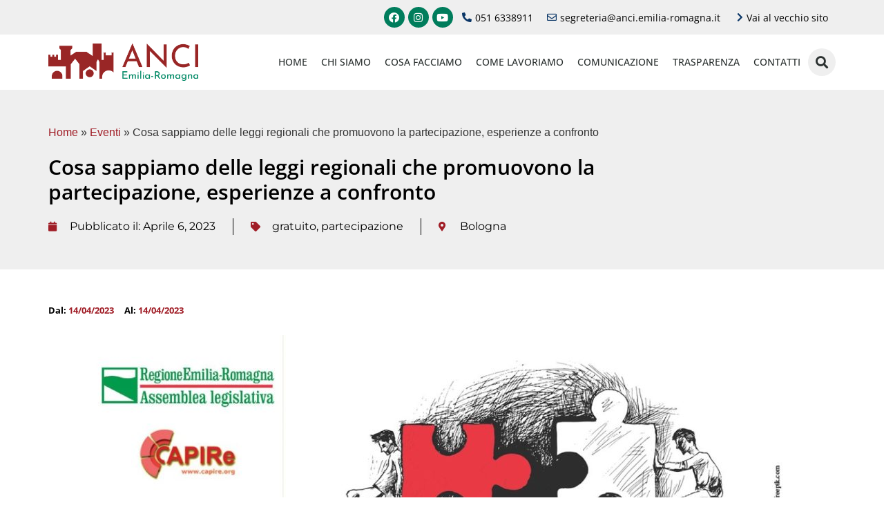

--- FILE ---
content_type: text/html; charset=UTF-8
request_url: https://www.anci.emilia-romagna.it/eventi/cosa-sappiamo-delle-leggi-regionali-che-promuovono-la-partecipazione-esperienze-a-confronto/
body_size: 51553
content:
<!doctype html>
<html lang="it-IT">
<head><meta charset="UTF-8"><script>if(navigator.userAgent.match(/MSIE|Internet Explorer/i)||navigator.userAgent.match(/Trident\/7\..*?rv:11/i)){var href=document.location.href;if(!href.match(/[?&]nowprocket/)){if(href.indexOf("?")==-1){if(href.indexOf("#")==-1){document.location.href=href+"?nowprocket=1"}else{document.location.href=href.replace("#","?nowprocket=1#")}}else{if(href.indexOf("#")==-1){document.location.href=href+"&nowprocket=1"}else{document.location.href=href.replace("#","&nowprocket=1#")}}}}</script><script>class RocketLazyLoadScripts{constructor(){this.triggerEvents=["keydown","mousedown","mousemove","touchmove","touchstart","touchend","wheel"],this.userEventHandler=this._triggerListener.bind(this),this.touchStartHandler=this._onTouchStart.bind(this),this.touchMoveHandler=this._onTouchMove.bind(this),this.touchEndHandler=this._onTouchEnd.bind(this),this.clickHandler=this._onClick.bind(this),this.interceptedClicks=[],window.addEventListener("pageshow",(e=>{this.persisted=e.persisted})),window.addEventListener("DOMContentLoaded",(()=>{this._preconnect3rdParties()})),this.delayedScripts={normal:[],async:[],defer:[]},this.allJQueries=[]}_addUserInteractionListener(e){document.hidden?e._triggerListener():(this.triggerEvents.forEach((t=>window.addEventListener(t,e.userEventHandler,{passive:!0}))),window.addEventListener("touchstart",e.touchStartHandler,{passive:!0}),window.addEventListener("mousedown",e.touchStartHandler),document.addEventListener("visibilitychange",e.userEventHandler))}_removeUserInteractionListener(){this.triggerEvents.forEach((e=>window.removeEventListener(e,this.userEventHandler,{passive:!0}))),document.removeEventListener("visibilitychange",this.userEventHandler)}_onTouchStart(e){"HTML"!==e.target.tagName&&(window.addEventListener("touchend",this.touchEndHandler),window.addEventListener("mouseup",this.touchEndHandler),window.addEventListener("touchmove",this.touchMoveHandler,{passive:!0}),window.addEventListener("mousemove",this.touchMoveHandler),e.target.addEventListener("click",this.clickHandler),this._renameDOMAttribute(e.target,"onclick","rocket-onclick"))}_onTouchMove(e){window.removeEventListener("touchend",this.touchEndHandler),window.removeEventListener("mouseup",this.touchEndHandler),window.removeEventListener("touchmove",this.touchMoveHandler,{passive:!0}),window.removeEventListener("mousemove",this.touchMoveHandler),e.target.removeEventListener("click",this.clickHandler),this._renameDOMAttribute(e.target,"rocket-onclick","onclick")}_onTouchEnd(e){window.removeEventListener("touchend",this.touchEndHandler),window.removeEventListener("mouseup",this.touchEndHandler),window.removeEventListener("touchmove",this.touchMoveHandler,{passive:!0}),window.removeEventListener("mousemove",this.touchMoveHandler)}_onClick(e){e.target.removeEventListener("click",this.clickHandler),this._renameDOMAttribute(e.target,"rocket-onclick","onclick"),this.interceptedClicks.push(e),e.preventDefault(),e.stopPropagation(),e.stopImmediatePropagation()}_replayClicks(){window.removeEventListener("touchstart",this.touchStartHandler,{passive:!0}),window.removeEventListener("mousedown",this.touchStartHandler),this.interceptedClicks.forEach((e=>{e.target.dispatchEvent(new MouseEvent("click",{view:e.view,bubbles:!0,cancelable:!0}))}))}_renameDOMAttribute(e,t,n){e.hasAttribute&&e.hasAttribute(t)&&(event.target.setAttribute(n,event.target.getAttribute(t)),event.target.removeAttribute(t))}_triggerListener(){this._removeUserInteractionListener(this),"loading"===document.readyState?document.addEventListener("DOMContentLoaded",this._loadEverythingNow.bind(this)):this._loadEverythingNow()}_preconnect3rdParties(){let e=[];document.querySelectorAll("script[type=rocketlazyloadscript]").forEach((t=>{if(t.hasAttribute("src")){const n=new URL(t.src).origin;n!==location.origin&&e.push({src:n,crossOrigin:t.crossOrigin||"module"===t.getAttribute("data-rocket-type")})}})),e=[...new Map(e.map((e=>[JSON.stringify(e),e]))).values()],this._batchInjectResourceHints(e,"preconnect")}async _loadEverythingNow(){this.lastBreath=Date.now(),this._delayEventListeners(),this._delayJQueryReady(this),this._handleDocumentWrite(),this._registerAllDelayedScripts(),this._preloadAllScripts(),await this._loadScriptsFromList(this.delayedScripts.normal),await this._loadScriptsFromList(this.delayedScripts.defer),await this._loadScriptsFromList(this.delayedScripts.async);try{await this._triggerDOMContentLoaded(),await this._triggerWindowLoad()}catch(e){}window.dispatchEvent(new Event("rocket-allScriptsLoaded")),this._replayClicks()}_registerAllDelayedScripts(){document.querySelectorAll("script[type=rocketlazyloadscript]").forEach((e=>{e.hasAttribute("src")?e.hasAttribute("async")&&!1!==e.async?this.delayedScripts.async.push(e):e.hasAttribute("defer")&&!1!==e.defer||"module"===e.getAttribute("data-rocket-type")?this.delayedScripts.defer.push(e):this.delayedScripts.normal.push(e):this.delayedScripts.normal.push(e)}))}async _transformScript(e){return await this._littleBreath(),new Promise((t=>{const n=document.createElement("script");[...e.attributes].forEach((e=>{let t=e.nodeName;"type"!==t&&("data-rocket-type"===t&&(t="type"),n.setAttribute(t,e.nodeValue))})),e.hasAttribute("src")?(n.addEventListener("load",t),n.addEventListener("error",t)):(n.text=e.text,t());try{e.parentNode.replaceChild(n,e)}catch(e){t()}}))}async _loadScriptsFromList(e){const t=e.shift();return t?(await this._transformScript(t),this._loadScriptsFromList(e)):Promise.resolve()}_preloadAllScripts(){this._batchInjectResourceHints([...this.delayedScripts.normal,...this.delayedScripts.defer,...this.delayedScripts.async],"preload")}_batchInjectResourceHints(e,t){var n=document.createDocumentFragment();e.forEach((e=>{if(e.src){const i=document.createElement("link");i.href=e.src,i.rel=t,"preconnect"!==t&&(i.as="script"),e.getAttribute&&"module"===e.getAttribute("data-rocket-type")&&(i.crossOrigin=!0),e.crossOrigin&&(i.crossOrigin=e.crossOrigin),n.appendChild(i)}})),document.head.appendChild(n)}_delayEventListeners(){let e={};function t(t,n){!function(t){function n(n){return e[t].eventsToRewrite.indexOf(n)>=0?"rocket-"+n:n}e[t]||(e[t]={originalFunctions:{add:t.addEventListener,remove:t.removeEventListener},eventsToRewrite:[]},t.addEventListener=function(){arguments[0]=n(arguments[0]),e[t].originalFunctions.add.apply(t,arguments)},t.removeEventListener=function(){arguments[0]=n(arguments[0]),e[t].originalFunctions.remove.apply(t,arguments)})}(t),e[t].eventsToRewrite.push(n)}function n(e,t){let n=e[t];Object.defineProperty(e,t,{get:()=>n||function(){},set(i){e["rocket"+t]=n=i}})}t(document,"DOMContentLoaded"),t(window,"DOMContentLoaded"),t(window,"load"),t(window,"pageshow"),t(document,"readystatechange"),n(document,"onreadystatechange"),n(window,"onload"),n(window,"onpageshow")}_delayJQueryReady(e){let t=window.jQuery;Object.defineProperty(window,"jQuery",{get:()=>t,set(n){if(n&&n.fn&&!e.allJQueries.includes(n)){n.fn.ready=n.fn.init.prototype.ready=function(t){e.domReadyFired?t.bind(document)(n):document.addEventListener("rocket-DOMContentLoaded",(()=>t.bind(document)(n)))};const t=n.fn.on;n.fn.on=n.fn.init.prototype.on=function(){if(this[0]===window){function e(e){return e.split(" ").map((e=>"load"===e||0===e.indexOf("load.")?"rocket-jquery-load":e)).join(" ")}"string"==typeof arguments[0]||arguments[0]instanceof String?arguments[0]=e(arguments[0]):"object"==typeof arguments[0]&&Object.keys(arguments[0]).forEach((t=>{delete Object.assign(arguments[0],{[e(t)]:arguments[0][t]})[t]}))}return t.apply(this,arguments),this},e.allJQueries.push(n)}t=n}})}async _triggerDOMContentLoaded(){this.domReadyFired=!0,await this._littleBreath(),document.dispatchEvent(new Event("rocket-DOMContentLoaded")),await this._littleBreath(),window.dispatchEvent(new Event("rocket-DOMContentLoaded")),await this._littleBreath(),document.dispatchEvent(new Event("rocket-readystatechange")),await this._littleBreath(),document.rocketonreadystatechange&&document.rocketonreadystatechange()}async _triggerWindowLoad(){await this._littleBreath(),window.dispatchEvent(new Event("rocket-load")),await this._littleBreath(),window.rocketonload&&window.rocketonload(),await this._littleBreath(),this.allJQueries.forEach((e=>e(window).trigger("rocket-jquery-load"))),await this._littleBreath();const e=new Event("rocket-pageshow");e.persisted=this.persisted,window.dispatchEvent(e),await this._littleBreath(),window.rocketonpageshow&&window.rocketonpageshow({persisted:this.persisted})}_handleDocumentWrite(){const e=new Map;document.write=document.writeln=function(t){const n=document.currentScript,i=document.createRange(),r=n.parentElement;let o=e.get(n);void 0===o&&(o=n.nextSibling,e.set(n,o));const s=document.createDocumentFragment();i.setStart(s,0),s.appendChild(i.createContextualFragment(t)),r.insertBefore(s,o)}}async _littleBreath(){Date.now()-this.lastBreath>45&&(await this._requestAnimFrame(),this.lastBreath=Date.now())}async _requestAnimFrame(){return document.hidden?new Promise((e=>setTimeout(e))):new Promise((e=>requestAnimationFrame(e)))}static run(){const e=new RocketLazyLoadScripts;e._addUserInteractionListener(e)}}RocketLazyLoadScripts.run();</script>
    <!-- Global site tag (gtag.js) - Google Analytics -->
<script type="rocketlazyloadscript" async src="https://www.googletagmanager.com/gtag/js?id=G-HZXJFLTTXT"></script>
<script type="rocketlazyloadscript">
  window.dataLayer = window.dataLayer || [];
  function gtag(){dataLayer.push(arguments);}
  gtag('js', new Date());

  gtag('config', 'G-HZXJFLTTXT');
</script>
	
		<meta name="viewport" content="width=device-width, initial-scale=1">
	<link rel="profile" href="https://gmpg.org/xfn/11">
	<meta name='robots' content='index, follow, max-image-preview:large, max-snippet:-1, max-video-preview:-1' />

	<!-- This site is optimized with the Yoast SEO plugin v23.7 - https://yoast.com/wordpress/plugins/seo/ -->
	<title>Cosa sappiamo delle leggi regionali che promuovono la partecipazione, esperienze a confronto - ANCI Emilia-Romagna</title><link rel="preload" as="font" href="https://www.anci.emilia-romagna.it/wp-content/plugins/elementor/assets/lib/eicons/fonts/eicons.woff2?5.15.0" crossorigin><link rel="preload" as="font" href="https://fonts.gstatic.com/s/montserrat/v31/JTUSjIg1_i6t8kCHKm459Wlhyw.woff2" crossorigin><link rel="preload" as="font" href="https://fonts.gstatic.com/s/opensans/v44/memtYaGs126MiZpBA-UFUIcVXSCEkx2cmqvXlWqWuU6F.woff2" crossorigin><link rel="preload" as="font" href="https://fonts.gstatic.com/s/opensans/v44/memvYaGs126MiZpBA-UvWbX2vVnXBbObj2OVTS-muw.woff2" crossorigin><link rel="preload" as="font" href="https://www.anci.emilia-romagna.it/wp-content/plugins/elementor/assets/lib/font-awesome/webfonts/fa-brands-400.woff2" crossorigin><link rel="preload" as="font" href="https://www.anci.emilia-romagna.it/wp-content/plugins/elementor/assets/lib/font-awesome/webfonts/fa-solid-900.woff2" crossorigin><link rel="preload" as="font" href="https://www.anci.emilia-romagna.it/wp-content/plugins/elementor/assets/lib/font-awesome/webfonts/fa-regular-400.woff2" crossorigin><style id="wpr-usedcss">img:is([sizes=auto i],[sizes^="auto," i]){contain-intrinsic-size:3000px 1500px}:where(.wp-block-button__link){border-radius:9999px;box-shadow:none;padding:calc(.667em + 2px) calc(1.333em + 2px);text-decoration:none}:root :where(.wp-block-button .wp-block-button__link.is-style-outline),:root :where(.wp-block-button.is-style-outline>.wp-block-button__link){border:2px solid;padding:.667em 1.333em}:root :where(.wp-block-button .wp-block-button__link.is-style-outline:not(.has-text-color)),:root :where(.wp-block-button.is-style-outline>.wp-block-button__link:not(.has-text-color)){color:currentColor}:root :where(.wp-block-button .wp-block-button__link.is-style-outline:not(.has-background)),:root :where(.wp-block-button.is-style-outline>.wp-block-button__link:not(.has-background)){background-color:initial;background-image:none}:where(.wp-block-calendar table:not(.has-background) th){background:#ddd}:where(.wp-block-columns){margin-bottom:1.75em}:where(.wp-block-columns.has-background){padding:1.25em 2.375em}:where(.wp-block-post-comments input[type=submit]){border:none}:where(.wp-block-cover-image:not(.has-text-color)),:where(.wp-block-cover:not(.has-text-color)){color:#fff}:where(.wp-block-cover-image.is-light:not(.has-text-color)),:where(.wp-block-cover.is-light:not(.has-text-color)){color:#000}:root :where(.wp-block-cover h1:not(.has-text-color)),:root :where(.wp-block-cover h2:not(.has-text-color)),:root :where(.wp-block-cover h3:not(.has-text-color)),:root :where(.wp-block-cover h4:not(.has-text-color)),:root :where(.wp-block-cover h5:not(.has-text-color)),:root :where(.wp-block-cover h6:not(.has-text-color)),:root :where(.wp-block-cover p:not(.has-text-color)){color:inherit}:where(.wp-block-file){margin-bottom:1.5em}:where(.wp-block-file__button){border-radius:2em;display:inline-block;padding:.5em 1em}:where(.wp-block-file__button):where(a):active,:where(.wp-block-file__button):where(a):focus,:where(.wp-block-file__button):where(a):hover,:where(.wp-block-file__button):where(a):visited{box-shadow:none;color:#fff;opacity:.85;text-decoration:none}:where(.wp-block-form-input__input){font-size:1em;margin-bottom:.5em;padding:0 .5em}:where(.wp-block-form-input__input)[type=date],:where(.wp-block-form-input__input)[type=datetime-local],:where(.wp-block-form-input__input)[type=datetime],:where(.wp-block-form-input__input)[type=email],:where(.wp-block-form-input__input)[type=month],:where(.wp-block-form-input__input)[type=number],:where(.wp-block-form-input__input)[type=password],:where(.wp-block-form-input__input)[type=search],:where(.wp-block-form-input__input)[type=tel],:where(.wp-block-form-input__input)[type=text],:where(.wp-block-form-input__input)[type=time],:where(.wp-block-form-input__input)[type=url],:where(.wp-block-form-input__input)[type=week]{border-style:solid;border-width:1px;line-height:2;min-height:2em}:where(.wp-block-group.wp-block-group-is-layout-constrained){position:relative}:where(.wp-block-latest-comments:not([style*=line-height] .wp-block-latest-comments__comment)){line-height:1.1}:where(.wp-block-latest-comments:not([style*=line-height] .wp-block-latest-comments__comment-excerpt p)){line-height:1.8}:root :where(.wp-block-latest-posts.is-grid){padding:0}:root :where(.wp-block-latest-posts.wp-block-latest-posts__list){padding-left:0}ul{box-sizing:border-box}:root :where(.wp-block-list.has-background){padding:1.25em 2.375em}:where(.wp-block-navigation.has-background .wp-block-navigation-item a:not(.wp-element-button)),:where(.wp-block-navigation.has-background .wp-block-navigation-submenu a:not(.wp-element-button)){padding:.5em 1em}:where(.wp-block-navigation .wp-block-navigation__submenu-container .wp-block-navigation-item a:not(.wp-element-button)),:where(.wp-block-navigation .wp-block-navigation__submenu-container .wp-block-navigation-submenu a:not(.wp-element-button)),:where(.wp-block-navigation .wp-block-navigation__submenu-container .wp-block-navigation-submenu button.wp-block-navigation-item__content),:where(.wp-block-navigation .wp-block-navigation__submenu-container .wp-block-pages-list__item button.wp-block-navigation-item__content){padding:.5em 1em}:where(.wp-block-post-comments-form input:not([type=submit])),:where(.wp-block-post-comments-form textarea){border:1px solid #949494;font-family:inherit;font-size:1em}:where(.wp-block-post-comments-form input:where(:not([type=submit]):not([type=checkbox]))),:where(.wp-block-post-comments-form textarea){padding:calc(.667em + 2px)}:where(.wp-block-post-excerpt){box-sizing:border-box;margin-bottom:var(--wp--style--block-gap);margin-top:var(--wp--style--block-gap)}:where(.wp-block-preformatted.has-background){padding:1.25em 2.375em}:where(.wp-block-search__button){border:1px solid #ccc;padding:6px 10px}:where(.wp-block-search__input){appearance:none;border:1px solid #949494;flex-grow:1;font-family:inherit;font-size:inherit;font-style:inherit;font-weight:inherit;letter-spacing:inherit;line-height:inherit;margin-left:0;margin-right:0;min-width:3rem;padding:8px;text-decoration:unset!important;text-transform:inherit}:where(.wp-block-search__button-inside .wp-block-search__inside-wrapper){background-color:#fff;border:1px solid #949494;box-sizing:border-box;padding:4px}:where(.wp-block-search__button-inside .wp-block-search__inside-wrapper) .wp-block-search__input{border:none;border-radius:0;padding:0 4px}:where(.wp-block-search__button-inside .wp-block-search__inside-wrapper) .wp-block-search__input:focus{outline:0}:where(.wp-block-search__button-inside .wp-block-search__inside-wrapper) :where(.wp-block-search__button){padding:4px 8px}:root :where(.wp-block-separator.is-style-dots){height:auto;line-height:1;text-align:center}:root :where(.wp-block-separator.is-style-dots):before{color:currentColor;content:"···";font-family:serif;font-size:1.5em;letter-spacing:2em;padding-left:2em}:root :where(.wp-block-site-logo.is-style-rounded){border-radius:9999px}:where(.wp-block-social-links:not(.is-style-logos-only)) .wp-social-link{background-color:#f0f0f0;color:#444}:where(.wp-block-social-links:not(.is-style-logos-only)) .wp-social-link-amazon{background-color:#f90;color:#fff}:where(.wp-block-social-links:not(.is-style-logos-only)) .wp-social-link-bandcamp{background-color:#1ea0c3;color:#fff}:where(.wp-block-social-links:not(.is-style-logos-only)) .wp-social-link-behance{background-color:#0757fe;color:#fff}:where(.wp-block-social-links:not(.is-style-logos-only)) .wp-social-link-bluesky{background-color:#0a7aff;color:#fff}:where(.wp-block-social-links:not(.is-style-logos-only)) .wp-social-link-codepen{background-color:#1e1f26;color:#fff}:where(.wp-block-social-links:not(.is-style-logos-only)) .wp-social-link-deviantart{background-color:#02e49b;color:#fff}:where(.wp-block-social-links:not(.is-style-logos-only)) .wp-social-link-discord{background-color:#5865f2;color:#fff}:where(.wp-block-social-links:not(.is-style-logos-only)) .wp-social-link-dribbble{background-color:#e94c89;color:#fff}:where(.wp-block-social-links:not(.is-style-logos-only)) .wp-social-link-dropbox{background-color:#4280ff;color:#fff}:where(.wp-block-social-links:not(.is-style-logos-only)) .wp-social-link-etsy{background-color:#f45800;color:#fff}:where(.wp-block-social-links:not(.is-style-logos-only)) .wp-social-link-facebook{background-color:#0866ff;color:#fff}:where(.wp-block-social-links:not(.is-style-logos-only)) .wp-social-link-fivehundredpx{background-color:#000;color:#fff}:where(.wp-block-social-links:not(.is-style-logos-only)) .wp-social-link-flickr{background-color:#0461dd;color:#fff}:where(.wp-block-social-links:not(.is-style-logos-only)) .wp-social-link-foursquare{background-color:#e65678;color:#fff}:where(.wp-block-social-links:not(.is-style-logos-only)) .wp-social-link-github{background-color:#24292d;color:#fff}:where(.wp-block-social-links:not(.is-style-logos-only)) .wp-social-link-goodreads{background-color:#eceadd;color:#382110}:where(.wp-block-social-links:not(.is-style-logos-only)) .wp-social-link-google{background-color:#ea4434;color:#fff}:where(.wp-block-social-links:not(.is-style-logos-only)) .wp-social-link-gravatar{background-color:#1d4fc4;color:#fff}:where(.wp-block-social-links:not(.is-style-logos-only)) .wp-social-link-instagram{background-color:#f00075;color:#fff}:where(.wp-block-social-links:not(.is-style-logos-only)) .wp-social-link-lastfm{background-color:#e21b24;color:#fff}:where(.wp-block-social-links:not(.is-style-logos-only)) .wp-social-link-linkedin{background-color:#0d66c2;color:#fff}:where(.wp-block-social-links:not(.is-style-logos-only)) .wp-social-link-mastodon{background-color:#3288d4;color:#fff}:where(.wp-block-social-links:not(.is-style-logos-only)) .wp-social-link-medium{background-color:#000;color:#fff}:where(.wp-block-social-links:not(.is-style-logos-only)) .wp-social-link-meetup{background-color:#f6405f;color:#fff}:where(.wp-block-social-links:not(.is-style-logos-only)) .wp-social-link-patreon{background-color:#000;color:#fff}:where(.wp-block-social-links:not(.is-style-logos-only)) .wp-social-link-pinterest{background-color:#e60122;color:#fff}:where(.wp-block-social-links:not(.is-style-logos-only)) .wp-social-link-pocket{background-color:#ef4155;color:#fff}:where(.wp-block-social-links:not(.is-style-logos-only)) .wp-social-link-reddit{background-color:#ff4500;color:#fff}:where(.wp-block-social-links:not(.is-style-logos-only)) .wp-social-link-skype{background-color:#0478d7;color:#fff}:where(.wp-block-social-links:not(.is-style-logos-only)) .wp-social-link-snapchat{background-color:#fefc00;color:#fff;stroke:#000}:where(.wp-block-social-links:not(.is-style-logos-only)) .wp-social-link-soundcloud{background-color:#ff5600;color:#fff}:where(.wp-block-social-links:not(.is-style-logos-only)) .wp-social-link-spotify{background-color:#1bd760;color:#fff}:where(.wp-block-social-links:not(.is-style-logos-only)) .wp-social-link-telegram{background-color:#2aabee;color:#fff}:where(.wp-block-social-links:not(.is-style-logos-only)) .wp-social-link-threads{background-color:#000;color:#fff}:where(.wp-block-social-links:not(.is-style-logos-only)) .wp-social-link-tiktok{background-color:#000;color:#fff}:where(.wp-block-social-links:not(.is-style-logos-only)) .wp-social-link-tumblr{background-color:#011835;color:#fff}:where(.wp-block-social-links:not(.is-style-logos-only)) .wp-social-link-twitch{background-color:#6440a4;color:#fff}:where(.wp-block-social-links:not(.is-style-logos-only)) .wp-social-link-twitter{background-color:#1da1f2;color:#fff}:where(.wp-block-social-links:not(.is-style-logos-only)) .wp-social-link-vimeo{background-color:#1eb7ea;color:#fff}:where(.wp-block-social-links:not(.is-style-logos-only)) .wp-social-link-vk{background-color:#4680c2;color:#fff}:where(.wp-block-social-links:not(.is-style-logos-only)) .wp-social-link-wordpress{background-color:#3499cd;color:#fff}:where(.wp-block-social-links:not(.is-style-logos-only)) .wp-social-link-whatsapp{background-color:#25d366;color:#fff}:where(.wp-block-social-links:not(.is-style-logos-only)) .wp-social-link-x{background-color:#000;color:#fff}:where(.wp-block-social-links:not(.is-style-logos-only)) .wp-social-link-yelp{background-color:#d32422;color:#fff}:where(.wp-block-social-links:not(.is-style-logos-only)) .wp-social-link-youtube{background-color:red;color:#fff}:where(.wp-block-social-links.is-style-logos-only) .wp-social-link{background:0 0}:where(.wp-block-social-links.is-style-logos-only) .wp-social-link svg{height:1.25em;width:1.25em}:where(.wp-block-social-links.is-style-logos-only) .wp-social-link-amazon{color:#f90}:where(.wp-block-social-links.is-style-logos-only) .wp-social-link-bandcamp{color:#1ea0c3}:where(.wp-block-social-links.is-style-logos-only) .wp-social-link-behance{color:#0757fe}:where(.wp-block-social-links.is-style-logos-only) .wp-social-link-bluesky{color:#0a7aff}:where(.wp-block-social-links.is-style-logos-only) .wp-social-link-codepen{color:#1e1f26}:where(.wp-block-social-links.is-style-logos-only) .wp-social-link-deviantart{color:#02e49b}:where(.wp-block-social-links.is-style-logos-only) .wp-social-link-discord{color:#5865f2}:where(.wp-block-social-links.is-style-logos-only) .wp-social-link-dribbble{color:#e94c89}:where(.wp-block-social-links.is-style-logos-only) .wp-social-link-dropbox{color:#4280ff}:where(.wp-block-social-links.is-style-logos-only) .wp-social-link-etsy{color:#f45800}:where(.wp-block-social-links.is-style-logos-only) .wp-social-link-facebook{color:#0866ff}:where(.wp-block-social-links.is-style-logos-only) .wp-social-link-fivehundredpx{color:#000}:where(.wp-block-social-links.is-style-logos-only) .wp-social-link-flickr{color:#0461dd}:where(.wp-block-social-links.is-style-logos-only) .wp-social-link-foursquare{color:#e65678}:where(.wp-block-social-links.is-style-logos-only) .wp-social-link-github{color:#24292d}:where(.wp-block-social-links.is-style-logos-only) .wp-social-link-goodreads{color:#382110}:where(.wp-block-social-links.is-style-logos-only) .wp-social-link-google{color:#ea4434}:where(.wp-block-social-links.is-style-logos-only) .wp-social-link-gravatar{color:#1d4fc4}:where(.wp-block-social-links.is-style-logos-only) .wp-social-link-instagram{color:#f00075}:where(.wp-block-social-links.is-style-logos-only) .wp-social-link-lastfm{color:#e21b24}:where(.wp-block-social-links.is-style-logos-only) .wp-social-link-linkedin{color:#0d66c2}:where(.wp-block-social-links.is-style-logos-only) .wp-social-link-mastodon{color:#3288d4}:where(.wp-block-social-links.is-style-logos-only) .wp-social-link-medium{color:#000}:where(.wp-block-social-links.is-style-logos-only) .wp-social-link-meetup{color:#f6405f}:where(.wp-block-social-links.is-style-logos-only) .wp-social-link-patreon{color:#000}:where(.wp-block-social-links.is-style-logos-only) .wp-social-link-pinterest{color:#e60122}:where(.wp-block-social-links.is-style-logos-only) .wp-social-link-pocket{color:#ef4155}:where(.wp-block-social-links.is-style-logos-only) .wp-social-link-reddit{color:#ff4500}:where(.wp-block-social-links.is-style-logos-only) .wp-social-link-skype{color:#0478d7}:where(.wp-block-social-links.is-style-logos-only) .wp-social-link-snapchat{color:#fff;stroke:#000}:where(.wp-block-social-links.is-style-logos-only) .wp-social-link-soundcloud{color:#ff5600}:where(.wp-block-social-links.is-style-logos-only) .wp-social-link-spotify{color:#1bd760}:where(.wp-block-social-links.is-style-logos-only) .wp-social-link-telegram{color:#2aabee}:where(.wp-block-social-links.is-style-logos-only) .wp-social-link-threads{color:#000}:where(.wp-block-social-links.is-style-logos-only) .wp-social-link-tiktok{color:#000}:where(.wp-block-social-links.is-style-logos-only) .wp-social-link-tumblr{color:#011835}:where(.wp-block-social-links.is-style-logos-only) .wp-social-link-twitch{color:#6440a4}:where(.wp-block-social-links.is-style-logos-only) .wp-social-link-twitter{color:#1da1f2}:where(.wp-block-social-links.is-style-logos-only) .wp-social-link-vimeo{color:#1eb7ea}:where(.wp-block-social-links.is-style-logos-only) .wp-social-link-vk{color:#4680c2}:where(.wp-block-social-links.is-style-logos-only) .wp-social-link-whatsapp{color:#25d366}:where(.wp-block-social-links.is-style-logos-only) .wp-social-link-wordpress{color:#3499cd}:where(.wp-block-social-links.is-style-logos-only) .wp-social-link-x{color:#000}:where(.wp-block-social-links.is-style-logos-only) .wp-social-link-yelp{color:#d32422}:where(.wp-block-social-links.is-style-logos-only) .wp-social-link-youtube{color:red}:root :where(.wp-block-social-links .wp-social-link a){padding:.25em}:root :where(.wp-block-social-links.is-style-logos-only .wp-social-link a){padding:0}:root :where(.wp-block-social-links.is-style-pill-shape .wp-social-link a){padding-left:.6666666667em;padding-right:.6666666667em}:root :where(.wp-block-tag-cloud.is-style-outline){display:flex;flex-wrap:wrap;gap:1ch}:root :where(.wp-block-tag-cloud.is-style-outline a){border:1px solid;font-size:unset!important;margin-right:0;padding:1ch 2ch;text-decoration:none!important}:root :where(.wp-block-table-of-contents){box-sizing:border-box}:where(.wp-block-term-description){box-sizing:border-box;margin-bottom:var(--wp--style--block-gap);margin-top:var(--wp--style--block-gap)}:where(pre.wp-block-verse){font-family:inherit}:root{--wp-block-synced-color:#7a00df;--wp-block-synced-color--rgb:122,0,223;--wp-bound-block-color:var(--wp-block-synced-color);--wp-editor-canvas-background:#ddd;--wp-admin-theme-color:#007cba;--wp-admin-theme-color--rgb:0,124,186;--wp-admin-theme-color-darker-10:#006ba1;--wp-admin-theme-color-darker-10--rgb:0,107,160.5;--wp-admin-theme-color-darker-20:#005a87;--wp-admin-theme-color-darker-20--rgb:0,90,135;--wp-admin-border-width-focus:2px}@media (min-resolution:192dpi){:root{--wp-admin-border-width-focus:1.5px}}:root{--wp--preset--font-size--normal:16px;--wp--preset--font-size--huge:42px}.has-text-align-center{text-align:center}.has-text-align-left{text-align:left}html :where(.has-border-color){border-style:solid}html :where([style*=border-top-color]){border-top-style:solid}html :where([style*=border-right-color]){border-right-style:solid}html :where([style*=border-bottom-color]){border-bottom-style:solid}html :where([style*=border-left-color]){border-left-style:solid}html :where([style*=border-width]){border-style:solid}html :where([style*=border-top-width]){border-top-style:solid}html :where([style*=border-right-width]){border-right-style:solid}html :where([style*=border-bottom-width]){border-bottom-style:solid}html :where([style*=border-left-width]){border-left-style:solid}html :where(img[class*=wp-image-]){height:auto;max-width:100%}:where(figure){margin:0 0 1em}html :where(.is-position-sticky){--wp-admin--admin-bar--position-offset:var(--wp-admin--admin-bar--height,0px)}@media screen and (max-width:600px){html :where(.is-position-sticky){--wp-admin--admin-bar--position-offset:0px}}.wp-block-image>a,.wp-block-image>figure>a{display:inline-block}.wp-block-image img{box-sizing:border-box;height:auto;max-width:100%;vertical-align:bottom}@media not (prefers-reduced-motion){.wp-block-image img.hide{visibility:hidden}.wp-block-image img.show{animation:.4s show-content-image}}.wp-block-image :where(figcaption){margin-bottom:1em;margin-top:.5em}:root :where(.wp-block-image.is-style-rounded img,.wp-block-image .is-style-rounded img){border-radius:9999px}.wp-block-image figure{margin:0}@keyframes show-content-image{0%{visibility:hidden}99%{visibility:hidden}to{visibility:visible}}:root :where(p.has-background){padding:1.25em 2.375em}:where(p.has-text-color:not(.has-link-color)) a{color:inherit}:root{--wp--preset--aspect-ratio--square:1;--wp--preset--aspect-ratio--4-3:4/3;--wp--preset--aspect-ratio--3-4:3/4;--wp--preset--aspect-ratio--3-2:3/2;--wp--preset--aspect-ratio--2-3:2/3;--wp--preset--aspect-ratio--16-9:16/9;--wp--preset--aspect-ratio--9-16:9/16;--wp--preset--color--black:#000000;--wp--preset--color--cyan-bluish-gray:#abb8c3;--wp--preset--color--white:#ffffff;--wp--preset--color--pale-pink:#f78da7;--wp--preset--color--vivid-red:#cf2e2e;--wp--preset--color--luminous-vivid-orange:#ff6900;--wp--preset--color--luminous-vivid-amber:#fcb900;--wp--preset--color--light-green-cyan:#7bdcb5;--wp--preset--color--vivid-green-cyan:#00d084;--wp--preset--color--pale-cyan-blue:#8ed1fc;--wp--preset--color--vivid-cyan-blue:#0693e3;--wp--preset--color--vivid-purple:#9b51e0;--wp--preset--gradient--vivid-cyan-blue-to-vivid-purple:linear-gradient(135deg,rgb(6, 147, 227) 0%,rgb(155, 81, 224) 100%);--wp--preset--gradient--light-green-cyan-to-vivid-green-cyan:linear-gradient(135deg,rgb(122, 220, 180) 0%,rgb(0, 208, 130) 100%);--wp--preset--gradient--luminous-vivid-amber-to-luminous-vivid-orange:linear-gradient(135deg,rgb(252, 185, 0) 0%,rgb(255, 105, 0) 100%);--wp--preset--gradient--luminous-vivid-orange-to-vivid-red:linear-gradient(135deg,rgb(255, 105, 0) 0%,rgb(207, 46, 46) 100%);--wp--preset--gradient--very-light-gray-to-cyan-bluish-gray:linear-gradient(135deg,rgb(238, 238, 238) 0%,rgb(169, 184, 195) 100%);--wp--preset--gradient--cool-to-warm-spectrum:linear-gradient(135deg,rgb(74, 234, 220) 0%,rgb(151, 120, 209) 20%,rgb(207, 42, 186) 40%,rgb(238, 44, 130) 60%,rgb(251, 105, 98) 80%,rgb(254, 248, 76) 100%);--wp--preset--gradient--blush-light-purple:linear-gradient(135deg,rgb(255, 206, 236) 0%,rgb(152, 150, 240) 100%);--wp--preset--gradient--blush-bordeaux:linear-gradient(135deg,rgb(254, 205, 165) 0%,rgb(254, 45, 45) 50%,rgb(107, 0, 62) 100%);--wp--preset--gradient--luminous-dusk:linear-gradient(135deg,rgb(255, 203, 112) 0%,rgb(199, 81, 192) 50%,rgb(65, 88, 208) 100%);--wp--preset--gradient--pale-ocean:linear-gradient(135deg,rgb(255, 245, 203) 0%,rgb(182, 227, 212) 50%,rgb(51, 167, 181) 100%);--wp--preset--gradient--electric-grass:linear-gradient(135deg,rgb(202, 248, 128) 0%,rgb(113, 206, 126) 100%);--wp--preset--gradient--midnight:linear-gradient(135deg,rgb(2, 3, 129) 0%,rgb(40, 116, 252) 100%);--wp--preset--font-size--small:13px;--wp--preset--font-size--medium:20px;--wp--preset--font-size--large:36px;--wp--preset--font-size--x-large:42px;--wp--preset--spacing--20:0.44rem;--wp--preset--spacing--30:0.67rem;--wp--preset--spacing--40:1rem;--wp--preset--spacing--50:1.5rem;--wp--preset--spacing--60:2.25rem;--wp--preset--spacing--70:3.38rem;--wp--preset--spacing--80:5.06rem;--wp--preset--shadow--natural:6px 6px 9px rgba(0, 0, 0, .2);--wp--preset--shadow--deep:12px 12px 50px rgba(0, 0, 0, .4);--wp--preset--shadow--sharp:6px 6px 0px rgba(0, 0, 0, .2);--wp--preset--shadow--outlined:6px 6px 0px -3px rgb(255, 255, 255),6px 6px rgb(0, 0, 0);--wp--preset--shadow--crisp:6px 6px 0px rgb(0, 0, 0)}:where(.is-layout-flex){gap:.5em}:where(.is-layout-grid){gap:.5em}:where(.wp-block-columns.is-layout-flex){gap:2em}:where(.wp-block-columns.is-layout-grid){gap:2em}:where(.wp-block-post-template.is-layout-flex){gap:1.25em}:where(.wp-block-post-template.is-layout-grid){gap:1.25em}#cookie-law-info-bar{font-size:15px;margin:0 auto;padding:12px 10px;position:absolute;text-align:center;box-sizing:border-box;width:100%;z-index:9999;display:none;left:0;font-weight:300;box-shadow:0 -1px 10px 0 rgba(172,171,171,.3)}#cookie-law-info-again{font-size:10pt;margin:0;padding:5px 10px;text-align:center;z-index:9999;cursor:pointer;box-shadow:#161616 2px 2px 5px 2px}#cookie-law-info-bar span{vertical-align:middle}.cli-plugin-button,.cli-plugin-button:visited{display:inline-block;padding:9px 12px;color:#fff;text-decoration:none;position:relative;cursor:pointer;margin-left:5px;text-decoration:none}.cli-plugin-main-link{margin-left:0;font-weight:550;text-decoration:underline}.cli-plugin-button:hover{background-color:#111;color:#fff;text-decoration:none}.cli-plugin-button,.cli-plugin-button:visited,.medium.cli-plugin-button,.medium.cli-plugin-button:visited{font-size:13px;font-weight:400;line-height:1}.cli-plugin-button{margin-top:5px}.cli-bar-popup{-moz-background-clip:padding;-webkit-background-clip:padding;background-clip:padding-box;-webkit-border-radius:30px;-moz-border-radius:30px;border-radius:30px;padding:20px}.cli-plugin-main-link.cli-plugin-button{text-decoration:none}.cli-plugin-main-link.cli-plugin-button{margin-left:5px}.cli-modal-backdrop{position:fixed;top:0;right:0;bottom:0;left:0;z-index:1040;background-color:#000;display:none}.cli-modal-backdrop.cli-show{opacity:.5;display:block}.cli-modal.cli-show{display:block}.cli-modal .cli-modal-dialog{position:relative;width:auto;margin:.5rem;pointer-events:none;font-family:-apple-system,BlinkMacSystemFont,"Segoe UI",Roboto,"Helvetica Neue",Arial,sans-serif,"Apple Color Emoji","Segoe UI Emoji","Segoe UI Symbol";font-size:1rem;font-weight:400;line-height:1.5;color:#212529;text-align:left;display:-ms-flexbox;display:flex;-ms-flex-align:center;align-items:center;min-height:calc(100% - (.5rem * 2))}@media (min-width:992px){.cli-modal .cli-modal-dialog{max-width:900px}}.cli-modal-content{position:relative;display:-ms-flexbox;display:flex;-ms-flex-direction:column;flex-direction:column;width:100%;pointer-events:auto;background-color:#fff;background-clip:padding-box;border-radius:.3rem;outline:0}.cli-modal .cli-modal-close{position:absolute;right:10px;top:10px;z-index:1;padding:0;background-color:transparent!important;border:0;-webkit-appearance:none;font-size:1.5rem;font-weight:700;line-height:1;color:#000;text-shadow:0 1px 0 #fff}.cli-switch{display:inline-block;position:relative;min-height:1px;padding-left:70px;font-size:14px}.cli-switch .cli-slider{background-color:#e3e1e8;height:24px;width:50px;bottom:0;cursor:pointer;left:0;position:absolute;right:0;top:0;transition:.4s}.cli-switch .cli-slider:before{background-color:#fff;bottom:2px;content:"";height:20px;left:2px;position:absolute;transition:.4s;width:20px}.cli-switch input:checked+.cli-slider{background-color:#00acad}.cli-switch input:checked+.cli-slider:before{transform:translateX(26px)}.cli-switch .cli-slider{border-radius:34px}.cli-fade{transition:opacity .15s linear}.cli-tab-content{width:100%;padding:30px}.cli-container-fluid{padding-right:15px;padding-left:15px;margin-right:auto;margin-left:auto}.cli-row{display:-ms-flexbox;display:flex;-ms-flex-wrap:wrap;flex-wrap:wrap;margin-right:-15px;margin-left:-15px}.cli-align-items-stretch{-ms-flex-align:stretch!important;align-items:stretch!important}.cli-px-0{padding-left:0;padding-right:0}.cli-btn{cursor:pointer;font-size:14px;display:inline-block;font-weight:400;text-align:center;white-space:nowrap;vertical-align:middle;-webkit-user-select:none;-moz-user-select:none;-ms-user-select:none;user-select:none;border:1px solid transparent;padding:.5rem 1.25rem;line-height:1;border-radius:.25rem;transition:all .15s ease-in-out}.cli-btn:hover{opacity:.8}.cli-btn:focus{outline:0}.cli-modal-backdrop.cli-show{opacity:.8}.cli-modal-open{overflow:hidden}.cli-barmodal-open{overflow:hidden}.cli-modal-open .cli-modal{overflow-x:hidden;overflow-y:auto}.cli-modal.cli-fade .cli-modal-dialog{transition:-webkit-transform .3s ease-out;transition:transform .3s ease-out;transition:transform .3s ease-out,-webkit-transform .3s ease-out;-webkit-transform:translate(0,-25%);transform:translate(0,-25%)}.cli-modal.cli-show .cli-modal-dialog{-webkit-transform:translate(0,0);transform:translate(0,0)}.cli-modal-backdrop{position:fixed;top:0;right:0;bottom:0;left:0;z-index:1040;background-color:#000;-webkit-transform:scale(0);transform:scale(0);transition:opacity ease-in-out .5s}.cli-modal-backdrop.cli-fade{opacity:0}.cli-modal-backdrop.cli-show{opacity:.5;-webkit-transform:scale(1);transform:scale(1)}.cli-modal{position:fixed;top:0;right:0;bottom:0;left:0;z-index:99999;transform:scale(0);overflow:hidden;outline:0;display:none}.cli-modal a{text-decoration:none}.cli-modal .cli-modal-dialog{position:relative;width:auto;margin:.5rem;pointer-events:none;font-family:inherit;font-size:1rem;font-weight:400;line-height:1.5;color:#212529;text-align:left;display:-ms-flexbox;display:flex;-ms-flex-align:center;align-items:center;min-height:calc(100% - (.5rem * 2))}@media (min-width:576px){.cli-modal .cli-modal-dialog{max-width:500px;margin:1.75rem auto;min-height:calc(100% - (1.75rem * 2))}}.cli-modal-content{position:relative;display:-ms-flexbox;display:flex;-ms-flex-direction:column;flex-direction:column;width:100%;pointer-events:auto;background-color:#fff;background-clip:padding-box;border-radius:.2rem;box-sizing:border-box;outline:0}.cli-modal .row{margin:0 -15px}.cli-modal .cli-modal-close:focus{outline:0}.cli-switch{display:inline-block;position:relative;min-height:1px;padding-left:38px;font-size:14px}.cli-switch input[type=checkbox]{display:none}.cli-switch .cli-slider{background-color:#e3e1e8;height:20px;width:38px;bottom:0;cursor:pointer;left:0;position:absolute;right:0;top:0;transition:.4s}.cli-switch .cli-slider:before{background-color:#fff;bottom:2px;content:"";height:15px;left:3px;position:absolute;transition:.4s;width:15px}.cli-switch input:checked+.cli-slider{background-color:#61a229}.cli-switch input:checked+.cli-slider:before{transform:translateX(18px)}.cli-switch .cli-slider{border-radius:34px;font-size:0}.cli-switch .cli-slider:before{border-radius:50%}.cli-tab-content{background:#fff}.cli-tab-content{width:100%;padding:5px 30px 5px 5px;box-sizing:border-box}@media (max-width:767px){.cli-tab-content{padding:30px 10px}}.cli-tab-content p{color:#343438;font-size:14px;margin-top:0}.cli-tab-content h4{font-size:20px;margin-bottom:1.5rem;margin-top:0;font-family:inherit;font-weight:500;line-height:1.2;color:inherit}#cookie-law-info-bar .cli-tab-content{background:0 0}#cookie-law-info-bar .cli-nav-link,#cookie-law-info-bar .cli-switch .cli-slider:after,#cookie-law-info-bar .cli-tab-container p,#cookie-law-info-bar span.cli-necessary-caption{color:inherit}#cookie-law-info-bar .cli-tab-header a:before{border-right:1px solid currentColor;border-bottom:1px solid currentColor}#cookie-law-info-bar .cli-row{margin-top:20px}#cookie-law-info-bar .cli-tab-content h4{margin-bottom:.5rem}#cookie-law-info-bar .cli-tab-container{display:none;text-align:left}.cli-tab-footer .cli-btn{background-color:#00acad;padding:10px 15px;text-decoration:none}.cli-tab-footer .wt-cli-privacy-accept-btn{background-color:#61a229;color:#fff;border-radius:0}.cli-tab-footer{width:100%;text-align:right;padding:20px 0}.cli-col-12{width:100%}.cli-tab-header{display:flex;justify-content:space-between}.cli-tab-header a:before{width:10px;height:2px;left:0;top:calc(50% - 1px)}.cli-tab-header a:after{width:2px;height:10px;left:4px;top:calc(50% - 5px);-webkit-transform:none;transform:none}.cli-tab-header a:before{width:7px;height:7px;border-right:1px solid #4a6e78;border-bottom:1px solid #4a6e78;content:" ";transform:rotate(-45deg);-webkit-transition:.2s ease-in-out;-moz-transition:.2s ease-in-out;transition:all .2s ease-in-out;margin-right:10px}.cli-tab-header a.cli-nav-link{position:relative;display:flex;align-items:center;font-size:14px;color:#000;text-transform:capitalize}.cli-tab-header.cli-tab-active .cli-nav-link:before{transform:rotate(45deg);-webkit-transition:.2s ease-in-out;-moz-transition:.2s ease-in-out;transition:all .2s ease-in-out}.cli-tab-header{border-radius:5px;padding:12px 15px;cursor:pointer;transition:background-color .2s ease-out .3s,color .2s ease-out 0s;background-color:#f2f2f2}.cli-modal .cli-modal-close{position:absolute;right:0;top:0;z-index:1;-webkit-appearance:none;width:40px;height:40px;padding:0;border-radius:50%;padding:10px;background:0 0;border:none;min-width:40px}.cli-tab-container h4{font-family:inherit;font-size:16px;margin-bottom:15px;margin:10px 0}#cliSettingsPopup .cli-tab-section-container{padding-top:12px}.cli-privacy-content-text,.cli-tab-container p{font-size:14px;line-height:1.4;margin-top:0;padding:0;color:#000}.cli-tab-content{display:none}.cli-tab-section .cli-tab-content{padding:10px 20px 5px}.cli-tab-section{margin-top:5px}@media (min-width:992px){.cli-modal .cli-modal-dialog{max-width:645px}}.cli-switch .cli-slider:after{content:attr(data-cli-disable);position:absolute;right:50px;color:#000;font-size:12px;text-align:right;min-width:80px}.cli-switch input:checked+.cli-slider:after{content:attr(data-cli-enable)}.cli-privacy-overview:not(.cli-collapsed) .cli-privacy-content{max-height:60px;transition:max-height .15s ease-out;overflow:hidden}a.cli-privacy-readmore{font-size:12px;margin-top:12px;display:inline-block;padding-bottom:0;cursor:pointer;color:#000;text-decoration:underline}.cli-modal-footer{position:relative}a.cli-privacy-readmore:before{content:attr(data-readmore-text)}.cli-collapsed a.cli-privacy-readmore:before{content:attr(data-readless-text)}.cli-collapsed .cli-privacy-content{transition:max-height .25s ease-in}.cli-privacy-content p{margin-bottom:0}.cli-modal-close svg{fill:#000}span.cli-necessary-caption{color:#000;font-size:12px}#cookie-law-info-bar .cli-privacy-overview{display:none}.cli-tab-container .cli-row{max-height:500px;overflow-y:auto}.cli-modal.cli-blowup.cli-out{z-index:-1}.cli-modal.cli-blowup{z-index:999999;transform:scale(1)}.cli-modal.cli-blowup .cli-modal-dialog{animation:.5s cubic-bezier(.165,.84,.44,1) forwards blowUpModal}.cli-modal.cli-blowup.cli-out .cli-modal-dialog{animation:.5s cubic-bezier(.165,.84,.44,1) forwards blowUpModalTwo}@keyframes blowUpModal{0%{transform:scale(0)}100%{transform:scale(1)}}@keyframes blowUpModalTwo{0%{transform:scale(1);opacity:1}50%{transform:scale(.5);opacity:0}100%{transform:scale(0);opacity:0}}.cli-tab-section .cookielawinfo-row-cat-table td,.cli-tab-section .cookielawinfo-row-cat-table th{font-size:12px}.cli_settings_button{cursor:pointer}.wt-cli-sr-only{display:none;font-size:16px}a.wt-cli-element.cli_cookie_close_button{text-decoration:none;color:#333;font-size:22px;line-height:22px;cursor:pointer;position:absolute;right:10px;top:5px}.cli-bar-container{float:none;margin:0 auto;display:-webkit-box;display:-moz-box;display:-ms-flexbox;display:-webkit-flex;display:flex;justify-content:space-between;-webkit-box-align:center;-moz-box-align:center;-ms-flex-align:center;-webkit-align-items:center;align-items:center}#cookie-law-info-bar[data-cli-type=popup] .cli-bar-container,#cookie-law-info-bar[data-cli-type=widget] .cli-bar-container{display:block}.wt-cli-necessary-checkbox{display:none!important}.wt-cli-privacy-overview-actions{padding-bottom:0}.wt-cli-cookie-description{font-size:14px;line-height:1.4;margin-top:0;padding:0;color:#000}html{line-height:1.15;-webkit-text-size-adjust:100%}*,:after,:before{-webkit-box-sizing:border-box;box-sizing:border-box}body{margin:0;font-family:-apple-system,BlinkMacSystemFont,'Segoe UI',Roboto,'Helvetica Neue',Arial,'Noto Sans',sans-serif;font-size:1rem;font-weight:400;line-height:1.5;color:#333;background-color:#fff;-webkit-font-smoothing:antialiased;-moz-osx-font-smoothing:grayscale}h2,h4,h5{margin-top:.5rem;margin-bottom:1rem;font-family:inherit;font-weight:500;line-height:1.2;color:inherit}h2{font-size:2rem}h4{font-size:1.5rem}h5{font-size:1.25rem}p{margin-top:0;margin-bottom:.9rem}a{background-color:transparent;text-decoration:none;color:#c36}a:active,a:hover{color:#336}a:not([href]):not([tabindex]),a:not([href]):not([tabindex]):focus,a:not([href]):not([tabindex]):hover{color:inherit;text-decoration:none}a:not([href]):not([tabindex]):focus{outline:0}b,strong{font-weight:bolder}code{font-family:monospace,monospace;font-size:1em}sub{font-size:75%;line-height:0;position:relative;vertical-align:baseline}sub{bottom:-.25em}img{border-style:none;height:auto;max-width:100%}[hidden],template{display:none}@media print{*,:after,:before{background:0 0!important;color:#000!important;-webkit-box-shadow:none!important;box-shadow:none!important;text-shadow:none!important}a,a:visited{text-decoration:underline}a[href]:after{content:" (" attr(href) ")"}a[href^="#"]:after,a[href^="javascript:"]:after{content:""}thead{display:table-header-group}img,tr{page-break-inside:avoid}h2,p{orphans:3;widows:3}h2{page-break-after:avoid}}label{display:inline-block;line-height:1;vertical-align:middle}button,input,optgroup,select,textarea{font-family:inherit;font-size:1rem;line-height:1.5;margin:0}input[type=date],input[type=email],input[type=number],input[type=password],input[type=search],input[type=text],input[type=url],select,textarea{width:100%;border:1px solid #666;border-radius:3px;padding:.5rem 1rem;-webkit-transition:.3s;-o-transition:.3s;transition:all .3s}input[type=date]:focus,input[type=email]:focus,input[type=number]:focus,input[type=password]:focus,input[type=search]:focus,input[type=text]:focus,input[type=url]:focus,select:focus,textarea:focus{border-color:#333}button,input{overflow:visible}button,select{text-transform:none}[type=button],[type=submit],button{width:auto;-webkit-appearance:button}[type=button]::-moz-focus-inner,[type=submit]::-moz-focus-inner,button::-moz-focus-inner{border-style:none;padding:0}[type=button]:-moz-focusring,[type=submit]:-moz-focusring,button:-moz-focusring{outline:ButtonText dotted 1px}[type=button],[type=submit],button{display:inline-block;font-weight:400;color:#c36;text-align:center;white-space:nowrap;-webkit-user-select:none;-moz-user-select:none;-ms-user-select:none;user-select:none;background-color:transparent;border:1px solid #c36;padding:.5rem 1rem;font-size:1rem;border-radius:3px;-webkit-transition:.3s;-o-transition:.3s;transition:all .3s}[type=button]:focus,[type=submit]:focus,button:focus{outline:-webkit-focus-ring-color auto 5px}[type=button]:focus,[type=button]:hover,[type=submit]:focus,[type=submit]:hover,button:focus,button:hover{color:#fff;background-color:#c36;text-decoration:none}[type=button]:not(:disabled),[type=submit]:not(:disabled),button:not(:disabled){cursor:pointer}fieldset{padding:.35em .75em .625em}legend{-webkit-box-sizing:border-box;box-sizing:border-box;color:inherit;display:table;max-width:100%;padding:0;white-space:normal}progress{vertical-align:baseline}textarea{overflow:auto;resize:vertical}[type=checkbox],[type=radio]{-webkit-box-sizing:border-box;box-sizing:border-box;padding:0}[type=number]::-webkit-inner-spin-button,[type=number]::-webkit-outer-spin-button{height:auto}[type=search]{-webkit-appearance:textfield;outline-offset:-2px}[type=search]::-webkit-search-decoration{-webkit-appearance:none}::-webkit-file-upload-button{-webkit-appearance:button;font:inherit}select{display:block}table{background-color:transparent;width:100%;margin-bottom:15px;font-size:.9em;border-spacing:0;border-collapse:collapse}table td,table th{padding:15px;line-height:1.5;vertical-align:top;border:1px solid #ccc}table th{font-weight:700}table tfoot th,table thead th{font-size:1em}table caption+thead tr:first-child td,table caption+thead tr:first-child th,table colgroup+thead tr:first-child td,table colgroup+thead tr:first-child th,table thead:first-child tr:first-child td,table thead:first-child tr:first-child th{border-top:1px solid #ccc}table tbody>tr:nth-child(odd)>td,table tbody>tr:nth-child(odd)>th{background-color:#f7f7f7}table tbody tr:hover>td,table tbody tr:hover>th{background-color:#e9e9e9}table tbody+tbody{border-top:2px solid #ccc}dl,dt,li,ul{margin-top:0;margin-bottom:0;border:0;outline:0;font-size:100%;vertical-align:baseline;background:0 0}.pagination{margin:20px auto}.sticky{position:relative;display:block}.hide{display:none!important}.site-header{display:-webkit-box;display:-ms-flexbox;display:flex;-ms-flex-wrap:wrap;flex-wrap:wrap;-webkit-box-pack:justify;-ms-flex-pack:justify;justify-content:space-between;padding-top:1rem;padding-bottom:1rem;position:relative}.site-navigation-toggle-holder{-webkit-box-pack:end;-ms-flex-pack:end;justify-content:flex-end;-webkit-box-flex:1;-ms-flex-positive:1;flex-grow:1;max-width:20%;padding:8px 15px}.site-navigation-toggle-holder,.site-navigation-toggle-holder .site-navigation-toggle{display:-webkit-box;display:-ms-flexbox;display:flex;-webkit-box-align:center;-ms-flex-align:center;align-items:center}.site-navigation-toggle-holder .site-navigation-toggle{-webkit-box-pack:center;-ms-flex-pack:center;justify-content:center;font-size:22px;padding:.25em;cursor:pointer;border:0 solid;border-radius:3px;background-color:rgba(0,0,0,.05);color:#494c4f}.site-navigation-toggle-holder.elementor-active .site-navigation-toggle i:before{content:"\e87f"}.site-navigation-dropdown{margin-top:10px;-webkit-transition:max-height .3s,-webkit-transform .3s;transition:max-height .3s,-webkit-transform .3s;-o-transition:max-height .3s,transform .3s;transition:max-height .3s,transform .3s;transition:max-height .3s,transform .3s,-webkit-transform .3s;-webkit-transform-origin:top;-ms-transform-origin:top;transform-origin:top;position:absolute;bottom:0;left:0;z-index:10000;width:100%}.site-navigation-toggle-holder:not(.elementor-active)+.site-navigation-dropdown{-webkit-transform:scaleY(0);-ms-transform:scaleY(0);transform:scaleY(0);max-height:0}.site-navigation-toggle-holder.elementor-active+.site-navigation-dropdown{-webkit-transform:scaleY(1);-ms-transform:scaleY(1);transform:scaleY(1);max-height:100vh}.site-navigation-dropdown ul{padding:0}.site-navigation-dropdown ul.menu{position:absolute;width:100%;padding:0;margin:0;background:#fff}.site-navigation-dropdown ul.menu li{display:block;width:100%;position:relative}.site-navigation-dropdown ul.menu li a{display:block;padding:20px;background:#fff;color:#55595c;-webkit-box-shadow:inset 0 -1px 0 #0000001a;box-shadow:inset 0 -1px 0 #0000001a}.site-navigation-dropdown ul.menu>li li{-webkit-transition:max-height .3s,-webkit-transform .3s;transition:max-height .3s,-webkit-transform .3s;-o-transition:max-height .3s,transform .3s;transition:max-height .3s,transform .3s;transition:max-height .3s,transform .3s,-webkit-transform .3s;-webkit-transform-origin:top;-ms-transform-origin:top;transform-origin:top;-webkit-transform:scaleY(0);-ms-transform:scaleY(0);transform:scaleY(0);max-height:0}.site-navigation-dropdown ul.menu li.elementor-active>ul>li{-webkit-transform:scaleY(1);-ms-transform:scaleY(1);transform:scaleY(1);max-height:100vh}.site-header:not(.dynamic-header){margin-right:auto;margin-left:auto;width:100%}@media (max-width:575px){.site-header:not(.dynamic-header){padding-right:10px;padding-left:10px}}@media (min-width:576px){.site-header:not(.dynamic-header){max-width:500px}}@media (min-width:768px){.site-header:not(.dynamic-header){max-width:600px}}@media (min-width:992px){.site-header:not(.dynamic-header){max-width:800px}}@media (min-width:1200px){.site-header:not(.dynamic-header){max-width:960px}}.site-header+.elementor{min-height:calc(100vh - 320px)}.dialog-widget-content{background-color:#fff;position:absolute;border-radius:3px;-webkit-box-shadow:2px 8px 23px 3px rgba(0,0,0,.2);box-shadow:2px 8px 23px 3px rgba(0,0,0,.2);overflow:hidden}.dialog-message{font-size:12px;line-height:1.5;-webkit-box-sizing:border-box;box-sizing:border-box}.dialog-type-lightbox{position:fixed;height:100%;width:100%;bottom:0;left:0;background-color:rgba(0,0,0,.8);z-index:9999;-webkit-user-select:none;-moz-user-select:none;-ms-user-select:none;user-select:none}.dialog-type-lightbox .dialog-widget-content{margin:auto;width:375px}.dialog-type-lightbox .dialog-header{font-size:15px;color:#495157;padding:30px 0 10px;font-weight:500}.dialog-type-lightbox .dialog-message{padding:0 30px 30px;min-height:50px}.dialog-type-lightbox:not(.elementor-popup-modal) .dialog-header,.dialog-type-lightbox:not(.elementor-popup-modal) .dialog-message{text-align:center}.dialog-type-lightbox .dialog-buttons-wrapper{border-top:1px solid #e6e9ec;text-align:center}.dialog-type-lightbox .dialog-buttons-wrapper>.dialog-button{font-family:Roboto,Arial,Helvetica,Verdana,sans-serif;width:50%;border:none;background:0 0;color:#6d7882;font-size:15px;cursor:pointer;padding:13px 0;outline:0}.dialog-type-lightbox .dialog-buttons-wrapper>.dialog-button:hover{background-color:#f4f6f7}.dialog-type-lightbox .dialog-buttons-wrapper>.dialog-button.dialog-ok{color:#b01b1b}.dialog-type-lightbox .dialog-buttons-wrapper>.dialog-button.dialog-take_over{color:#39b54a}.dialog-type-lightbox .dialog-buttons-wrapper>.dialog-button:active{background-color:rgba(230,233,236,.5)}.dialog-type-lightbox .dialog-buttons-wrapper>.dialog-button::-moz-focus-inner{border:0}.dialog-close-button{cursor:pointer;position:absolute;margin-top:15px;right:15px;font-size:15px;line-height:1}.dialog-close-button:not(:hover){opacity:.4}.dialog-alert-widget .dialog-buttons-wrapper>button{width:100%}.dialog-confirm-widget .dialog-button:first-child{border-right:1px solid #e6e9ec}.dialog-prevent-scroll{overflow:hidden;max-height:100vh}@media (min-width:1024px){body.admin-bar .dialog-lightbox-widget{height:calc(100vh - 32px)}}.elementor-aspect-ratio-219 .elementor-fit-aspect-ratio{padding-bottom:42.8571%}.elementor-aspect-ratio-169 .elementor-fit-aspect-ratio{padding-bottom:56.25%}.elementor-aspect-ratio-43 .elementor-fit-aspect-ratio{padding-bottom:75%}.elementor-aspect-ratio-32 .elementor-fit-aspect-ratio{padding-bottom:66.6666%}.elementor-aspect-ratio-11 .elementor-fit-aspect-ratio{padding-bottom:100%}.elementor-aspect-ratio-916 .elementor-fit-aspect-ratio{padding-bottom:177.8%}.flatpickr-calendar{width:280px}.elementor-templates-modal .dialog-widget-content{font-family:Roboto,Arial,Helvetica,Verdana,sans-serif;background-color:#f1f3f5;width:100%}@media (max-width:1439px){.elementor-templates-modal .dialog-widget-content{max-width:990px}}@media (min-width:1440px){.elementor-templates-modal .dialog-widget-content{max-width:1200px}}.elementor-templates-modal .dialog-header{padding:0;z-index:1}.elementor-templates-modal .dialog-buttons-wrapper,.elementor-templates-modal .dialog-header{background-color:#fff;-webkit-box-shadow:0 0 8px rgba(0,0,0,.1);box-shadow:0 0 8px rgba(0,0,0,.1);position:relative}.elementor-templates-modal .dialog-buttons-wrapper{border:none;display:none;-webkit-box-pack:end;-ms-flex-pack:end;justify-content:flex-end;padding:5px}.elementor-templates-modal .dialog-buttons-wrapper .elementor-button{height:40px;margin-left:5px}.elementor-templates-modal .dialog-buttons-wrapper .elementor-button-success{padding:12px 36px;color:#fff;width:auto;font-size:15px}.elementor-templates-modal .dialog-buttons-wrapper .elementor-button-success:hover{background-color:#39b54a}.elementor-templates-modal .dialog-message{height:750px;max-height:85vh;overflow:auto;padding-top:25px}.elementor-templates-modal .dialog-content{height:100%}.elementor-templates-modal .dialog-loading{display:none}.elementor-screen-only{position:absolute;top:-10000em;width:1px;height:1px;margin:-1px;padding:0;overflow:hidden;clip:rect(0,0,0,0);border:0}#e-enable-unfiltered-files-dialog-import-template .dialog-confirm-ok{color:#39b54a}#e-enable-unfiltered-files-dialog-import-template .dialog-confirm-cancel{color:#b01b1b}.elementor{-webkit-hyphens:manual;-ms-hyphens:manual;hyphens:manual}.elementor *,.elementor :after,.elementor :before{-webkit-box-sizing:border-box;box-sizing:border-box}.elementor a{-webkit-box-shadow:none;box-shadow:none;text-decoration:none}.elementor img{height:auto;max-width:100%;border:none;border-radius:0;-webkit-box-shadow:none;box-shadow:none}.elementor .elementor-widget:not(.elementor-widget-text-editor):not(.elementor-widget-theme-post-content) figure{margin:0}.elementor embed,.elementor iframe,.elementor object,.elementor video{max-width:100%;width:100%;margin:0;line-height:1;border:none}.elementor .elementor-background-video-container{height:100%;width:100%;top:0;left:0;position:absolute;overflow:hidden;z-index:0;direction:ltr}.elementor .elementor-background-video-container{-webkit-transition:opacity 1s;-o-transition:opacity 1s;transition:opacity 1s;pointer-events:none}.elementor .elementor-background-video-container.elementor-loading{opacity:0}.elementor .elementor-background-video-embed{max-width:none}.elementor .elementor-background-video-embed,.elementor .elementor-background-video-hosted{position:absolute;top:50%;left:50%;-webkit-transform:translate(-50%,-50%);-ms-transform:translate(-50%,-50%);transform:translate(-50%,-50%)}.elementor .elementor-background-overlay,.elementor .elementor-background-slideshow{height:100%;width:100%;top:0;left:0;position:absolute}.elementor .elementor-background-slideshow{z-index:0}.elementor .elementor-background-slideshow__slide__image{width:100%;height:100%;background-position:50%;background-size:cover}.elementor-widget-wrap .elementor-element.elementor-widget__width-auto{max-width:100%}.elementor-element{--flex-direction:initial;--flex-wrap:initial;--justify-content:initial;--align-items:initial;--align-content:initial;--gap:initial;--flex-basis:initial;--flex-grow:initial;--flex-shrink:initial;--order:initial;--align-self:initial;-webkit-box-orient:vertical;-webkit-box-direction:normal;-ms-flex-direction:var(--flex-direction);flex-direction:var(--flex-direction);-ms-flex-wrap:var(--flex-wrap);flex-wrap:var(--flex-wrap);-webkit-box-pack:var(--justify-content);-ms-flex-pack:var(--justify-content);justify-content:var(--justify-content);-webkit-box-align:var(--align-items);-ms-flex-align:var(--align-items);align-items:var(--align-items);-ms-flex-line-pack:var(--align-content);align-content:var(--align-content);gap:var(--gap);-ms-flex-preferred-size:var(--flex-basis);flex-basis:var(--flex-basis);-webkit-box-flex:var(--flex-grow);-ms-flex-positive:var(--flex-grow);flex-grow:var(--flex-grow);-ms-flex-negative:var(--flex-shrink);flex-shrink:var(--flex-shrink);-webkit-box-ordinal-group:var(--order);-ms-flex-order:var(--order);order:var(--order);-ms-flex-item-align:var(--align-self);align-self:var(--align-self)}.elementor-invisible{visibility:hidden}.elementor-align-right{text-align:right}.elementor-align-right .elementor-button{width:auto}.elementor-align-left{text-align:left}.elementor-align-left .elementor-button{width:auto}.elementor-ken-burns{-webkit-transition-property:-webkit-transform;transition-property:-webkit-transform;-o-transition-property:transform;transition-property:transform;transition-property:transform,-webkit-transform;-webkit-transition-duration:10s;-o-transition-duration:10s;transition-duration:10s;-webkit-transition-timing-function:linear;-o-transition-timing-function:linear;transition-timing-function:linear}.elementor-ken-burns--out{-webkit-transform:scale(1.3);-ms-transform:scale(1.3);transform:scale(1.3)}.elementor-ken-burns--active{-webkit-transition-duration:20s;-o-transition-duration:20s;transition-duration:20s}.elementor-ken-burns--active.elementor-ken-burns--out{-webkit-transform:scale(1);-ms-transform:scale(1);transform:scale(1)}.elementor-ken-burns--active.elementor-ken-burns--in{-webkit-transform:scale(1.3);-ms-transform:scale(1.3);transform:scale(1.3)}@media (max-width:767px){table table{font-size:.8em}table table td,table table th{padding:7px;line-height:1.3}table table th{font-weight:400}.elementor-mobile-align-center{text-align:center}.elementor-mobile-align-center .elementor-button{width:auto}.elementor-mobile-align-right{text-align:right}.elementor-mobile-align-right .elementor-button{width:auto}.elementor-column{width:100%}}:root{--page-title-display:block}.elementor-section{position:relative}.elementor-section .elementor-container{display:-webkit-box;display:-ms-flexbox;display:flex;margin-right:auto;margin-left:auto;position:relative}@media (max-width:1024px){body.admin-bar .dialog-type-lightbox{position:sticky;height:100vh}.elementor-section .elementor-container{-ms-flex-wrap:wrap;flex-wrap:wrap}}.elementor-section.elementor-section-stretched{position:relative;width:100%}.elementor-section.elementor-section-items-top>.elementor-container{-webkit-box-align:start;-ms-flex-align:start;align-items:flex-start}.elementor-section.elementor-section-items-middle>.elementor-container{-webkit-box-align:center;-ms-flex-align:center;align-items:center}.elementor-widget-wrap{position:relative;width:100%;-ms-flex-wrap:wrap;flex-wrap:wrap;-ms-flex-line-pack:start;align-content:flex-start}.elementor:not(.elementor-bc-flex-widget) .elementor-widget-wrap{display:-webkit-box;display:-ms-flexbox;display:flex}.elementor-widget-wrap>.elementor-element{width:100%}.elementor-widget-wrap.e-swiper-container{width:calc(100% - (var(--e-column-margin-left,0px) + var(--e-column-margin-right,0px)))}.elementor-widget{position:relative}.elementor-widget:not(:last-child).elementor-widget__width-auto{margin-bottom:0}.elementor-column{min-height:1px}.elementor-column,.elementor-column-wrap{position:relative;display:-webkit-box;display:-ms-flexbox;display:flex}.elementor-column-wrap{width:100%}.elementor-column-gap-default>.elementor-column>.elementor-element-populated{padding:10px}.elementor-inner-section .elementor-column-gap-no .elementor-element-populated{padding:0}@media (min-width:768px){.elementor-column.elementor-col-25{width:25%}.elementor-column.elementor-col-50{width:50%}.elementor-column.elementor-col-100{width:100%}}ul.elementor-icon-list-items.elementor-inline-items{display:-webkit-box;display:-ms-flexbox;display:flex;-ms-flex-wrap:wrap;flex-wrap:wrap}ul.elementor-icon-list-items.elementor-inline-items .elementor-inline-item{word-break:break-word}.elementor-grid{display:grid;grid-column-gap:var(--grid-column-gap);grid-row-gap:var(--grid-row-gap)}.elementor-grid .elementor-grid-item{min-width:0}.elementor-grid-0 .elementor-grid{display:inline-block;width:100%;word-spacing:var(--grid-column-gap);margin-bottom:calc(-1 * var(--grid-row-gap))}.elementor-grid-0 .elementor-grid .elementor-grid-item{display:inline-block;margin-bottom:var(--grid-row-gap);word-break:break-word}.elementor-grid-4 .elementor-grid{grid-template-columns:repeat(4,1fr)}@media (max-width:1024px){.elementor-grid-tablet-2 .elementor-grid{grid-template-columns:repeat(2,1fr)}}@media (min-width:1025px){#elementor-device-mode:after{content:"desktop"}}@media (min-width:-1px){#elementor-device-mode:after{content:"widescreen"}.elementor-widget:not(.elementor-widescreen-align-right) .elementor-icon-list-item:after{left:0}.elementor-widget:not(.elementor-widescreen-align-left) .elementor-icon-list-item:after{right:0}}@media (max-width:-1px){#elementor-device-mode:after{content:"laptop";content:"tablet_extra"}}@media (max-width:1024px){#elementor-device-mode:after{content:"tablet"}}@media (max-width:-1px){#elementor-device-mode:after{content:"mobile_extra"}.elementor-widget:not(.elementor-laptop-align-right) .elementor-icon-list-item:after{left:0}.elementor-widget:not(.elementor-laptop-align-left) .elementor-icon-list-item:after{right:0}}.elementor-element .elementor-widget-container{-webkit-transition:background .3s,border .3s,border-radius .3s,-webkit-box-shadow .3s;transition:background .3s,border .3s,border-radius .3s,-webkit-box-shadow .3s;-o-transition:background .3s,border .3s,border-radius .3s,box-shadow .3s;transition:background .3s,border .3s,border-radius .3s,box-shadow .3s;transition:background .3s,border .3s,border-radius .3s,box-shadow .3s,-webkit-box-shadow .3s}.elementor-button{display:inline-block;line-height:1;background-color:#818a91;font-size:15px;padding:12px 24px;border-radius:3px;color:#fff;fill:#fff;text-align:center;-webkit-transition:.3s;-o-transition:.3s;transition:all .3s}.elementor-button:focus,.elementor-button:hover,.elementor-button:visited{color:#fff}.elementor-button-content-wrapper{display:-webkit-box;display:-ms-flexbox;display:flex;-webkit-box-pack:center;-ms-flex-pack:center;justify-content:center}.elementor-button-icon{-webkit-box-flex:0;-ms-flex-positive:0;flex-grow:0;-webkit-box-ordinal-group:6;-ms-flex-order:5;order:5}.elementor-button-icon svg{width:1em;height:auto}.elementor-button-icon .e-font-icon-svg{height:1em}.elementor-button-text{-webkit-box-flex:1;-ms-flex-positive:1;flex-grow:1;-webkit-box-ordinal-group:11;-ms-flex-order:10;order:10;display:inline-block}.elementor-button .elementor-align-icon-right{margin-left:5px;-webkit-box-ordinal-group:16;-ms-flex-order:15;order:15}.elementor-button span{text-decoration:inherit}.elementor-tab-title a{color:inherit}.elementor-icon{display:inline-block;line-height:1;-webkit-transition:.3s;-o-transition:.3s;transition:all .3s;color:#818a91;font-size:50px;text-align:center}.elementor-icon:hover{color:#818a91}.elementor-icon i,.elementor-icon svg{width:1em;height:1em;position:relative;display:block}.elementor-icon i:before,.elementor-icon svg:before{position:absolute;left:50%;-webkit-transform:translateX(-50%);-ms-transform:translateX(-50%);transform:translateX(-50%)}.elementor-shape-circle .elementor-icon{border-radius:50%}.swiper-container{margin-left:auto;margin-right:auto;position:relative;overflow:hidden;z-index:1}.swiper-container .swiper-slide figure{line-height:0}.swiper-wrapper{position:relative;width:100%;height:100%;z-index:1;display:-webkit-box;display:-ms-flexbox;display:flex;-webkit-transition-property:-webkit-transform;transition-property:-webkit-transform;-o-transition-property:transform;transition-property:transform;transition-property:transform,-webkit-transform;-webkit-box-sizing:content-box;box-sizing:content-box}.swiper-wrapper{-webkit-transform:translateZ(0);transform:translateZ(0)}.swiper-slide{-ms-flex-negative:0;flex-shrink:0;width:100%;height:100%;position:relative}.swiper-pagination{position:absolute;text-align:center;-webkit-transition:.3s;-o-transition:.3s;transition:.3s;-webkit-transform:translateZ(0);transform:translateZ(0);z-index:10}.elementor-swiper-button-prev{left:10px}.elementor-swiper-button-next{right:10px}.swiper-lazy-preloader{width:42px;height:42px;position:absolute;left:50%;top:50%;margin-left:-21px;margin-top:-21px;z-index:10;-webkit-transform-origin:50%;-ms-transform-origin:50%;transform-origin:50%;-webkit-animation:1s steps(12) infinite swiper-preloader-spin;animation:1s steps(12) infinite swiper-preloader-spin}.swiper-lazy-preloader:after{display:block;content:"";width:100%;height:100%;background-size:100%;background:url("data:image/svg+xml;charset=utf-8,%3Csvg viewBox='0 0 120 120' xmlns='http://www.w3.org/2000/svg' xmlns:xlink='http://www.w3.org/1999/xlink'%3E%3Cdefs%3E%3Cpath id='a' stroke='%236c6c6c' stroke-width='11' stroke-linecap='round' d='M60 7v20'/%3E%3C/defs%3E%3Cuse xlink:href='%23a' opacity='.27'/%3E%3Cuse xlink:href='%23a' opacity='.27' transform='rotate(30 60 60)'/%3E%3Cuse xlink:href='%23a' opacity='.27' transform='rotate(60 60 60)'/%3E%3Cuse xlink:href='%23a' opacity='.27' transform='rotate(90 60 60)'/%3E%3Cuse xlink:href='%23a' opacity='.27' transform='rotate(120 60 60)'/%3E%3Cuse xlink:href='%23a' opacity='.27' transform='rotate(150 60 60)'/%3E%3Cuse xlink:href='%23a' opacity='.37' transform='rotate(180 60 60)'/%3E%3Cuse xlink:href='%23a' opacity='.46' transform='rotate(210 60 60)'/%3E%3Cuse xlink:href='%23a' opacity='.56' transform='rotate(240 60 60)'/%3E%3Cuse xlink:href='%23a' opacity='.66' transform='rotate(270 60 60)'/%3E%3Cuse xlink:href='%23a' opacity='.75' transform='rotate(300 60 60)'/%3E%3Cuse xlink:href='%23a' opacity='.85' transform='rotate(330 60 60)'/%3E%3C/svg%3E") 50% no-repeat}@-webkit-keyframes swiper-preloader-spin{to{-webkit-transform:rotate(1turn);transform:rotate(1turn)}}@keyframes swiper-preloader-spin{to{-webkit-transform:rotate(1turn);transform:rotate(1turn)}}.elementor-lightbox .dialog-header{display:none}.elementor-lightbox .dialog-widget-content{background:0 0;-webkit-box-shadow:none;box-shadow:none;width:100%;height:100%}.elementor-lightbox .dialog-message{-webkit-animation-duration:.3s;animation-duration:.3s}.elementor-lightbox .dialog-message:not(.elementor-fit-aspect-ratio){height:100%}.elementor-lightbox .dialog-message.dialog-lightbox-message{padding:0}.elementor-lightbox .dialog-lightbox-close-button{cursor:pointer;position:absolute;font-size:var(--lightbox-header-icons-size);right:.75em;margin-top:13px;padding:.25em;z-index:2;line-height:1;display:-webkit-box;display:-ms-flexbox;display:flex}.elementor-lightbox .dialog-lightbox-close-button svg{height:1em;width:1em}.elementor-lightbox .dialog-lightbox-close-button{color:var(--lightbox-ui-color);-webkit-transition:.3s;-o-transition:.3s;transition:all .3s;opacity:1}.elementor-lightbox .dialog-lightbox-close-button svg{fill:var(--lightbox-ui-color)}.elementor-lightbox .dialog-lightbox-close-button:hover{color:var(--lightbox-ui-color-hover)}.elementor-lightbox .dialog-lightbox-close-button:hover svg{fill:var(--lightbox-ui-color-hover)}.elementor-lightbox .elementor-video-container{-webkit-box-shadow:0 0 30px rgba(0,0,0,.3),0 0 8px -5px rgba(0,0,0,.3);box-shadow:0 0 30px rgba(0,0,0,.3),0 0 8px -5px rgba(0,0,0,.3);border-radius:2px}.elementor-lightbox .elementor-video-container{position:absolute;top:50%;left:50%;-webkit-transform:translate(-50%,-50%);-ms-transform:translate(-50%,-50%);transform:translate(-50%,-50%)}@media (min-width:1025px){.elementor-lightbox .elementor-video-container{width:75%}}@media (max-width:1024px){.elementor-lightbox .elementor-video-container{width:100%}.elementor-widget:not(.elementor-tablet-align-right) .elementor-icon-list-item:after{left:0}.elementor-widget:not(.elementor-tablet-align-left) .elementor-icon-list-item:after{right:0}}@media (min-width:768px) and (max-width:1024px){.elementor-lightbox .elementor-aspect-ratio-916 .elementor-video-container{width:70%}}.elementor-slideshow--fullscreen-mode .elementor-video-container{width:100%}.animated{-webkit-animation-duration:1.25s;animation-duration:1.25s}.animated.infinite{-webkit-animation-iteration-count:infinite;animation-iteration-count:infinite}.animated.reverse{animation-direction:reverse;-webkit-animation-fill-mode:forwards;animation-fill-mode:forwards}@media (prefers-reduced-motion:reduce){.animated{-webkit-animation:none;animation:none}}.elementor-shape{overflow:hidden;position:absolute;left:0;width:100%;line-height:0;direction:ltr}.elementor-shape-top{top:-1px}.elementor-shape svg{display:block;width:calc(100% + 1.3px);position:relative;left:50%;-webkit-transform:translateX(-50%);-ms-transform:translateX(-50%);transform:translateX(-50%)}.elementor-shape .elementor-shape-fill{fill:#fff;-webkit-transform-origin:center;-ms-transform-origin:center;transform-origin:center;-webkit-transform:rotateY(0);transform:rotateY(0)}#wpadminbar *{font-style:normal}.elementor-post__thumbnail__link{-webkit-transition:none;-o-transition:none;transition:none}.elementor .elementor-element ul.elementor-icon-list-items,.elementor-edit-area .elementor-element ul.elementor-icon-list-items{padding:0}@media (max-width:767px){.elementor-grid-mobile-1 .elementor-grid{grid-template-columns:repeat(1,1fr)}#elementor-device-mode:after{content:"mobile"}.elementor .elementor-hidden-mobile{display:none}}.elementor-kit-5{--e-global-color-primary:#000000;--e-global-color-secondary:#54595F;--e-global-color-text:#7A7A7A;--e-global-color-accent:#A01D26;--e-global-typography-primary-font-family:"Open Sans";--e-global-typography-primary-font-weight:600;--e-global-typography-secondary-font-family:"Open Sans";--e-global-typography-secondary-font-weight:400;--e-global-typography-text-font-family:"Open Sans";--e-global-typography-text-font-weight:400;--e-global-typography-accent-font-family:"Open Sans";--e-global-typography-accent-font-weight:500}.elementor-kit-5 a{color:#a01d26}.elementor-kit-5 a:hover{text-decoration:underline}.elementor-kit-5 .elementor-button,.elementor-kit-5 button,.elementor-kit-5 input[type=button],.elementor-kit-5 input[type=submit]{background-color:#a01d26}.elementor-section.elementor-section-boxed>.elementor-container{max-width:1140px}.elementor-widget:not(:last-child){margin-bottom:20px}.elementor-element{--widgets-spacing:20px}.site-header{padding-right:0;padding-left:0}@font-face{font-display:swap;font-family:eicons;src:url(https://www.anci.emilia-romagna.it/wp-content/plugins/elementor/assets/lib/eicons/fonts/eicons.eot?5.15.0);src:url(https://www.anci.emilia-romagna.it/wp-content/plugins/elementor/assets/lib/eicons/fonts/eicons.eot?5.15.0#iefix) format("embedded-opentype"),url(https://www.anci.emilia-romagna.it/wp-content/plugins/elementor/assets/lib/eicons/fonts/eicons.woff2?5.15.0) format("woff2"),url(https://www.anci.emilia-romagna.it/wp-content/plugins/elementor/assets/lib/eicons/fonts/eicons.woff?5.15.0) format("woff"),url(https://www.anci.emilia-romagna.it/wp-content/plugins/elementor/assets/lib/eicons/fonts/eicons.ttf?5.15.0) format("truetype"),url(https://www.anci.emilia-romagna.it/wp-content/plugins/elementor/assets/lib/eicons/fonts/eicons.svg?5.15.0#eicon) format("svg");font-weight:400;font-style:normal}[class*=" eicon-"],[class^=eicon]{display:inline-block;font-family:eicons;font-size:inherit;font-weight:400;font-style:normal;font-variant:normal;line-height:1;text-rendering:auto;-webkit-font-smoothing:antialiased;-moz-osx-font-smoothing:grayscale}.eicon-menu-bar:before{content:'\e816'}.eicon-close:before{content:'\e87f'}button[disabled],html input[disabled]{cursor:default;opacity:.4}.dialog-prevent-scroll .select2-container{z-index:9999}body.elementor-dce{overflow-x:hidden}.float{float:left!important}.elementor-location-footer:before,.elementor-location-header:before{content:"";display:table;clear:both}.elementor-sticky--active{z-index:99}[data-elementor-type=popup]:not(.elementor-edit-area){display:none}.elementor-popup-modal{display:-webkit-box;display:-ms-flexbox;display:flex;pointer-events:none;background-color:transparent;-webkit-user-select:auto;-moz-user-select:auto;-ms-user-select:auto;user-select:auto}.elementor-popup-modal .dialog-buttons-wrapper,.elementor-popup-modal .dialog-header{display:none}.elementor-popup-modal .dialog-close-button{display:none;top:20px;margin-top:0;right:20px;opacity:1;z-index:9999;pointer-events:all}.elementor-popup-modal .dialog-close-button svg{fill:#373a3c;height:1em;width:1em}.elementor-popup-modal .dialog-widget-content{width:auto;overflow:visible;max-width:100%;max-height:100%;border-radius:0;-webkit-box-shadow:none;box-shadow:none;pointer-events:all}.elementor-popup-modal .dialog-message{width:640px;max-width:100vw;max-height:100vh;padding:0;overflow:auto;display:-webkit-box;display:-ms-flexbox;display:flex}.elementor-popup-modal .elementor{width:100%}.elementor-motion-effects-element,.elementor-motion-effects-layer{-webkit-transition-property:opacity,-webkit-transform;transition-property:opacity,-webkit-transform;-o-transition-property:transform,opacity;transition-property:transform,opacity;transition-property:transform,opacity,-webkit-transform;-webkit-transition-timing-function:cubic-bezier(0,.33,.07,1.03);-o-transition-timing-function:cubic-bezier(0,.33,.07,1.03);transition-timing-function:cubic-bezier(0,.33,.07,1.03);-webkit-transition-duration:1s;-o-transition-duration:1s;transition-duration:1s}.elementor-motion-effects-container{position:absolute;top:0;left:0;width:100%;height:100%;overflow:hidden;-webkit-transform-origin:var(--e-transform-origin-y) var(--e-transform-origin-x);-ms-transform-origin:var(--e-transform-origin-y) var(--e-transform-origin-x);transform-origin:var(--e-transform-origin-y) var(--e-transform-origin-x)}.elementor-motion-effects-layer{position:absolute;top:0;left:0;background-repeat:no-repeat;background-size:cover}.elementor-motion-effects-perspective{-webkit-perspective:1200px;perspective:1200px}.elementor-widget-heading .elementor-heading-title{color:var(--e-global-color-primary);font-family:var( --e-global-typography-primary-font-family ),Sans-serif;font-weight:var(--e-global-typography-primary-font-weight)}.elementor-widget-text-editor{color:var(--e-global-color-text);font-family:var( --e-global-typography-text-font-family ),Sans-serif;font-size:var( --e-global-typography-text-font-size );font-weight:var(--e-global-typography-text-font-weight)}.elementor-widget-button .elementor-button{font-family:var( --e-global-typography-accent-font-family ),Sans-serif;font-weight:var(--e-global-typography-accent-font-weight);background-color:var(--e-global-color-accent)}.elementor-widget-icon-list .elementor-icon-list-item:not(:last-child):after{border-color:var(--e-global-color-text)}.elementor-widget-icon-list .elementor-icon-list-icon i{color:var(--e-global-color-primary)}.elementor-widget-icon-list .elementor-icon-list-icon svg{fill:var(--e-global-color-primary)}.elementor-widget-icon-list .elementor-icon-list-text{color:var(--e-global-color-secondary)}.elementor-widget-icon-list .elementor-icon-list-item>.elementor-icon-list-text,.elementor-widget-icon-list .elementor-icon-list-item>a{font-family:var( --e-global-typography-text-font-family ),Sans-serif;font-size:var( --e-global-typography-text-font-size );font-weight:var(--e-global-typography-text-font-weight)}.elementor-widget-theme-post-content{color:var(--e-global-color-text);font-family:var( --e-global-typography-text-font-family ),Sans-serif;font-size:var( --e-global-typography-text-font-size );font-weight:var(--e-global-typography-text-font-weight)}.elementor-widget-posts .ecs-load-more-button .elementor-button{font-family:var( --e-global-typography-accent-font-family ),Sans-serif;font-weight:var(--e-global-typography-accent-font-weight);background-color:var(--e-global-color-accent)}.elementor-widget-posts .elementor-button{font-family:var( --e-global-typography-accent-font-family ),Sans-serif;font-weight:var(--e-global-typography-accent-font-weight);background-color:var(--e-global-color-accent)}.elementor-widget-nav-menu .elementor-nav-menu .elementor-item{font-family:var( --e-global-typography-primary-font-family ),Sans-serif;font-weight:var(--e-global-typography-primary-font-weight)}.elementor-widget-nav-menu .elementor-nav-menu--main .elementor-item{color:var(--e-global-color-text);fill:var(--e-global-color-text)}.elementor-widget-nav-menu .elementor-nav-menu--main .elementor-item.elementor-item-active,.elementor-widget-nav-menu .elementor-nav-menu--main .elementor-item.highlighted,.elementor-widget-nav-menu .elementor-nav-menu--main .elementor-item:focus,.elementor-widget-nav-menu .elementor-nav-menu--main .elementor-item:hover{color:var(--e-global-color-accent);fill:var(--e-global-color-accent)}.elementor-widget-nav-menu .elementor-nav-menu--main:not(.e--pointer-framed) .elementor-item:after,.elementor-widget-nav-menu .elementor-nav-menu--main:not(.e--pointer-framed) .elementor-item:before{background-color:var(--e-global-color-accent)}.elementor-widget-nav-menu{--e-nav-menu-divider-color:var(--e-global-color-text)}.elementor-widget-nav-menu .elementor-nav-menu--dropdown .elementor-item,.elementor-widget-nav-menu .elementor-nav-menu--dropdown .elementor-sub-item{font-family:var( --e-global-typography-accent-font-family ),Sans-serif;font-weight:var(--e-global-typography-accent-font-weight)}.elementor-widget-search-form input[type=search].elementor-search-form__input{font-family:var( --e-global-typography-text-font-family ),Sans-serif;font-size:var( --e-global-typography-text-font-size );font-weight:var(--e-global-typography-text-font-weight)}.elementor-widget-search-form .elementor-lightbox .dialog-lightbox-close-button,.elementor-widget-search-form .elementor-lightbox .dialog-lightbox-close-button:hover,.elementor-widget-search-form .elementor-search-form__input,.elementor-widget-search-form.elementor-search-form--skin-full_screen input[type=search].elementor-search-form__input{color:var(--e-global-color-text);fill:var(--e-global-color-text)}.elementor-widget-post-info .elementor-icon-list-item:not(:last-child):after{border-color:var(--e-global-color-text)}.elementor-widget-post-info .elementor-icon-list-icon i{color:var(--e-global-color-primary)}.elementor-widget-post-info .elementor-icon-list-icon svg{fill:var(--e-global-color-primary)}.elementor-widget-post-info .elementor-icon-list-text,.elementor-widget-post-info .elementor-icon-list-text a{color:var(--e-global-color-secondary)}.elementor-widget-post-info .elementor-icon-list-item{font-family:var( --e-global-typography-text-font-family ),Sans-serif;font-size:var( --e-global-typography-text-font-size );font-weight:var(--e-global-typography-text-font-weight)}@media(max-width:1024px){.elementor-section.elementor-section-boxed>.elementor-container{max-width:1024px}.elementor-widget-text-editor{font-size:var( --e-global-typography-text-font-size )}.elementor-widget-icon-list .elementor-icon-list-item>.elementor-icon-list-text,.elementor-widget-icon-list .elementor-icon-list-item>a{font-size:var( --e-global-typography-text-font-size )}.elementor-widget-theme-post-content{font-size:var( --e-global-typography-text-font-size )}.elementor-widget-search-form input[type=search].elementor-search-form__input{font-size:var( --e-global-typography-text-font-size )}.elementor-widget-post-info .elementor-icon-list-item{font-size:var( --e-global-typography-text-font-size )}}@media(max-width:767px){.elementor-section.elementor-section-boxed>.elementor-container{max-width:767px}.elementor-widget-text-editor{font-size:var( --e-global-typography-text-font-size )}.elementor-widget-icon-list .elementor-icon-list-item>.elementor-icon-list-text,.elementor-widget-icon-list .elementor-icon-list-item>a{font-size:var( --e-global-typography-text-font-size )}.elementor-widget-theme-post-content{font-size:var( --e-global-typography-text-font-size )}.elementor-widget-search-form input[type=search].elementor-search-form__input{font-size:var( --e-global-typography-text-font-size )}.elementor-widget-post-info .elementor-icon-list-item{font-size:var( --e-global-typography-text-font-size )}}.elementor-49 .elementor-element.elementor-element-5ac7e05:not(.elementor-motion-effects-element-type-background),.elementor-49 .elementor-element.elementor-element-5ac7e05>.elementor-motion-effects-container>.elementor-motion-effects-layer{background-color:#efefef}.elementor-49 .elementor-element.elementor-element-5ac7e05{transition:background .3s,border .3s,border-radius .3s,box-shadow .3s}.elementor-49 .elementor-element.elementor-element-5ac7e05>.elementor-background-overlay{transition:background .3s,border-radius .3s,opacity .3s}.elementor-bc-flex-widget .elementor-49 .elementor-element.elementor-element-693d3c1.elementor-column .elementor-widget-wrap{align-items:center}.elementor-49 .elementor-element.elementor-element-693d3c1.elementor-column.elementor-element[data-element_type=column]>.elementor-widget-wrap.elementor-element-populated{align-content:center;align-items:center}.elementor-49 .elementor-element.elementor-element-693d3c1.elementor-column>.elementor-widget-wrap{justify-content:flex-end}.elementor-49 .elementor-element.elementor-element-00f9e3d{--grid-template-columns:repeat(0, auto);--icon-size:15px;--grid-column-gap:5px;--grid-row-gap:0px;width:auto;max-width:auto}.elementor-49 .elementor-element.elementor-element-00f9e3d .elementor-widget-container{text-align:right}.elementor-49 .elementor-element.elementor-element-00f9e3d .elementor-social-icon{background-color:#007d5c}.elementor-49 .elementor-element.elementor-element-00f9e3d .elementor-social-icon i{color:#fff}.elementor-49 .elementor-element.elementor-element-00f9e3d .elementor-social-icon svg{fill:#FFFFFF}.elementor-49 .elementor-element.elementor-element-4e32827 .elementor-icon-list-icon i{color:#093566}.elementor-49 .elementor-element.elementor-element-4e32827 .elementor-icon-list-icon svg{fill:#093566}.elementor-49 .elementor-element.elementor-element-4e32827{--e-icon-list-icon-size:14px;width:auto;max-width:auto}.elementor-49 .elementor-element.elementor-element-4e32827 .elementor-icon-list-text{color:#000}.elementor-49 .elementor-element.elementor-element-4e32827 .elementor-icon-list-item>.elementor-icon-list-text,.elementor-49 .elementor-element.elementor-element-4e32827 .elementor-icon-list-item>a{font-family:"Open Sans",Sans-serif;font-size:14px;font-weight:400}.elementor-49 .elementor-element.elementor-element-4e32827>.elementor-widget-container{margin:0 0 0 10px}.elementor-49 .elementor-element.elementor-element-550c1d54>.elementor-container{min-height:80px}.elementor-49 .elementor-element.elementor-element-550c1d54>.elementor-container>.elementor-column>.elementor-widget-wrap{align-content:center;align-items:center}.elementor-49 .elementor-element.elementor-element-550c1d54:not(.elementor-motion-effects-element-type-background),.elementor-49 .elementor-element.elementor-element-550c1d54>.elementor-motion-effects-container>.elementor-motion-effects-layer{background-color:#fff}.elementor-49 .elementor-element.elementor-element-550c1d54{box-shadow:0 12px 10px -2px rgba(0,0,0,.05);transition:background .3s,border .3s,border-radius .3s,box-shadow .3s}.elementor-49 .elementor-element.elementor-element-550c1d54>.elementor-background-overlay{transition:background .3s,border-radius .3s,opacity .3s}.elementor-49 .elementor-element.elementor-element-6baafa49>.elementor-element-populated{margin:5px 0;--e-column-margin-right:0px;--e-column-margin-left:0px}.elementor-49 .elementor-element.elementor-element-672fc0e0 img{width:342px}.elementor-49 .elementor-element.elementor-element-24e7a87f .elementor-menu-toggle{margin-left:auto;background-color:rgba(0,0,0,0);border-width:0;border-radius:0}.elementor-49 .elementor-element.elementor-element-24e7a87f .elementor-nav-menu .elementor-item{font-size:14px;font-weight:500;text-transform:uppercase}.elementor-49 .elementor-element.elementor-element-24e7a87f .elementor-nav-menu--main .elementor-item{color:#2a302f;fill:#2a302f;padding-left:10px;padding-right:10px;padding-top:3px;padding-bottom:3px}.elementor-49 .elementor-element.elementor-element-24e7a87f .elementor-nav-menu--main .elementor-item.elementor-item-active,.elementor-49 .elementor-element.elementor-element-24e7a87f .elementor-nav-menu--main .elementor-item.highlighted,.elementor-49 .elementor-element.elementor-element-24e7a87f .elementor-nav-menu--main .elementor-item:focus,.elementor-49 .elementor-element.elementor-element-24e7a87f .elementor-nav-menu--main .elementor-item:hover{color:#000;fill:#000000}.elementor-49 .elementor-element.elementor-element-24e7a87f .elementor-nav-menu--main:not(.e--pointer-framed) .elementor-item:after,.elementor-49 .elementor-element.elementor-element-24e7a87f .elementor-nav-menu--main:not(.e--pointer-framed) .elementor-item:before{background-color:#00000000}.elementor-49 .elementor-element.elementor-element-24e7a87f .e--pointer-framed .elementor-item:after,.elementor-49 .elementor-element.elementor-element-24e7a87f .e--pointer-framed .elementor-item:before{border-color:#00000000}.elementor-49 .elementor-element.elementor-element-24e7a87f .e--pointer-framed .elementor-item:before{border-width:0}.elementor-49 .elementor-element.elementor-element-24e7a87f .e--pointer-framed.e--animation-draw .elementor-item:before{border-width:0}.elementor-49 .elementor-element.elementor-element-24e7a87f .e--pointer-framed.e--animation-draw .elementor-item:after{border-width:0}.elementor-49 .elementor-element.elementor-element-24e7a87f .e--pointer-framed.e--animation-corners .elementor-item:before{border-width:0}.elementor-49 .elementor-element.elementor-element-24e7a87f .e--pointer-framed.e--animation-corners .elementor-item:after{border-width:0}.elementor-49 .elementor-element.elementor-element-24e7a87f .e--pointer-double-line .elementor-item:after,.elementor-49 .elementor-element.elementor-element-24e7a87f .e--pointer-double-line .elementor-item:before,.elementor-49 .elementor-element.elementor-element-24e7a87f .e--pointer-overline .elementor-item:before,.elementor-49 .elementor-element.elementor-element-24e7a87f .e--pointer-underline .elementor-item:after{height:0}.elementor-49 .elementor-element.elementor-element-24e7a87f{--e-nav-menu-horizontal-menu-item-margin:calc( 0px / 2 );--nav-menu-icon-size:25px}.elementor-49 .elementor-element.elementor-element-24e7a87f .elementor-nav-menu--main:not(.elementor-nav-menu--layout-horizontal) .elementor-nav-menu>li:not(:last-child){margin-bottom:0}.elementor-49 .elementor-element.elementor-element-24e7a87f .elementor-menu-toggle,.elementor-49 .elementor-element.elementor-element-24e7a87f .elementor-nav-menu--dropdown a{color:#000}.elementor-49 .elementor-element.elementor-element-24e7a87f .elementor-nav-menu--dropdown{background-color:#f2f2f2}.elementor-49 .elementor-element.elementor-element-24e7a87f .elementor-menu-toggle:hover,.elementor-49 .elementor-element.elementor-element-24e7a87f .elementor-nav-menu--dropdown a.elementor-item-active,.elementor-49 .elementor-element.elementor-element-24e7a87f .elementor-nav-menu--dropdown a.highlighted,.elementor-49 .elementor-element.elementor-element-24e7a87f .elementor-nav-menu--dropdown a:hover{color:#000}.elementor-49 .elementor-element.elementor-element-24e7a87f .elementor-nav-menu--dropdown a.elementor-item-active,.elementor-49 .elementor-element.elementor-element-24e7a87f .elementor-nav-menu--dropdown a.highlighted,.elementor-49 .elementor-element.elementor-element-24e7a87f .elementor-nav-menu--dropdown a:hover{background-color:#ededed}.elementor-49 .elementor-element.elementor-element-24e7a87f .elementor-nav-menu--dropdown .elementor-item,.elementor-49 .elementor-element.elementor-element-24e7a87f .elementor-nav-menu--dropdown .elementor-sub-item{font-size:15px}.elementor-49 .elementor-element.elementor-element-24e7a87f div.elementor-menu-toggle{color:#000}.elementor-49 .elementor-element.elementor-element-24e7a87f div.elementor-menu-toggle svg{fill:#000000}.elementor-49 .elementor-element.elementor-element-24e7a87f div.elementor-menu-toggle:hover{color:#000}.elementor-49 .elementor-element.elementor-element-24e7a87f div.elementor-menu-toggle:hover svg{fill:#000000}.elementor-49 .elementor-element.elementor-element-7e8e1873 .elementor-search-form{text-align:right}.elementor-49 .elementor-element.elementor-element-7e8e1873 .elementor-search-form__toggle{--e-search-form-toggle-size:40px;--e-search-form-toggle-color:#2a302f;--e-search-form-toggle-background-color:#EFEFEF;--e-search-form-toggle-icon-size:calc(45em / 100);--e-search-form-toggle-border-width:0px;--e-search-form-toggle-border-radius:100px}.elementor-49 .elementor-element.elementor-element-7e8e1873.elementor-search-form--skin-full_screen .elementor-search-form__container{background-color:rgba(0,0,0,.87)}.elementor-49 .elementor-element.elementor-element-7e8e1873 input[type=search].elementor-search-form__input{font-size:35px}.elementor-49 .elementor-element.elementor-element-7e8e1873:not(.elementor-search-form--skin-full_screen) .elementor-search-form__container{border-radius:3px}.elementor-49 .elementor-element.elementor-element-7e8e1873.elementor-search-form--skin-full_screen input[type=search].elementor-search-form__input{border-radius:3px}@media(max-width:1024px){.elementor-49 .elementor-element.elementor-element-4e32827>.elementor-widget-container{margin:0 0 0 10px}.elementor-49 .elementor-element.elementor-element-550c1d54{padding:30px 20px}.elementor-49 .elementor-element.elementor-element-24e7a87f .elementor-nav-menu--main>.elementor-nav-menu>li>.elementor-nav-menu--dropdown,.elementor-49 .elementor-element.elementor-element-24e7a87f .elementor-nav-menu__container.elementor-nav-menu--dropdown{margin-top:45px!important}}@media(min-width:768px){.elementor-49 .elementor-element.elementor-element-40e01da{width:15%}.elementor-49 .elementor-element.elementor-element-693d3c1{width:84.956%}.elementor-49 .elementor-element.elementor-element-6baafa49{width:19%}.elementor-49 .elementor-element.elementor-element-764a52a4{width:77.404%}.elementor-49 .elementor-element.elementor-element-48aad0b1{width:3.596%}}@media(max-width:1024px) and (min-width:768px){.elementor-49 .elementor-element.elementor-element-40e01da{width:15%}.elementor-49 .elementor-element.elementor-element-693d3c1{width:85%}.elementor-49 .elementor-element.elementor-element-6baafa49{width:36%}.elementor-49 .elementor-element.elementor-element-764a52a4{width:60%}}@media(max-width:767px){.elementor-49 .elementor-element.elementor-element-00f9e3d .elementor-widget-container{text-align:left}.elementor-49 .elementor-element.elementor-element-00f9e3d{--icon-size:21px}.elementor-49 .elementor-element.elementor-element-4e32827 .elementor-icon-list-items:not(.elementor-inline-items) .elementor-icon-list-item:not(:last-child){padding-bottom:calc(17px/2)}.elementor-49 .elementor-element.elementor-element-4e32827 .elementor-icon-list-items:not(.elementor-inline-items) .elementor-icon-list-item:not(:first-child){margin-top:calc(17px/2)}.elementor-49 .elementor-element.elementor-element-4e32827 .elementor-icon-list-items.elementor-inline-items .elementor-icon-list-item{margin-right:calc(17px/2);margin-left:calc(17px/2)}.elementor-49 .elementor-element.elementor-element-4e32827 .elementor-icon-list-items.elementor-inline-items{margin-right:calc(-17px/2);margin-left:calc(-17px/2)}body.rtl .elementor-49 .elementor-element.elementor-element-4e32827 .elementor-icon-list-items.elementor-inline-items .elementor-icon-list-item:after{left:calc(-17px/2)}body:not(.rtl) .elementor-49 .elementor-element.elementor-element-4e32827 .elementor-icon-list-items.elementor-inline-items .elementor-icon-list-item:after{right:calc(-17px/2)}.elementor-49 .elementor-element.elementor-element-550c1d54{padding:20px}.elementor-49 .elementor-element.elementor-element-6baafa49{width:61%}.elementor-49 .elementor-element.elementor-element-672fc0e0{text-align:left}.elementor-49 .elementor-element.elementor-element-672fc0e0 img{width:202px}.elementor-49 .elementor-element.elementor-element-764a52a4{width:24%}.elementor-49 .elementor-element.elementor-element-24e7a87f .elementor-nav-menu--main>.elementor-nav-menu>li>.elementor-nav-menu--dropdown,.elementor-49 .elementor-element.elementor-element-24e7a87f .elementor-nav-menu__container.elementor-nav-menu--dropdown{margin-top:48px!important}.elementor-49 .elementor-element.elementor-element-48aad0b1{width:15%}}.elementor-49 .elementor-element.elementor-element-4e32827 .elementor-icon-list-text:hover{color:#000;text-decoration:underline}.elementor-49 .elementor-element.elementor-element-24e7a87f a:link:hover{text-decoration:unset}.elementor-76 .elementor-element.elementor-element-7196031>.elementor-container{min-height:277px}.elementor-76 .elementor-element.elementor-element-7196031>.elementor-container>.elementor-column>.elementor-widget-wrap{align-content:flex-start;align-items:flex-start}.elementor-76 .elementor-element.elementor-element-7196031:not(.elementor-motion-effects-element-type-background),.elementor-76 .elementor-element.elementor-element-7196031>.elementor-motion-effects-container>.elementor-motion-effects-layer{background-color:#efefef}.elementor-76 .elementor-element.elementor-element-7196031{transition:background .3s,border .3s,border-radius .3s,box-shadow .3s;padding:21px}.elementor-76 .elementor-element.elementor-element-7196031>.elementor-background-overlay{transition:background .3s,border-radius .3s,opacity .3s}.elementor-76 .elementor-element.elementor-element-7ab4728{text-align:left}.elementor-76 .elementor-element.elementor-element-7ab4728 img{width:84%}.elementor-76 .elementor-element.elementor-element-1851b66{text-align:left}.elementor-76 .elementor-element.elementor-element-1851b66 .elementor-heading-title{font-family:"Open Sans",Sans-serif;font-weight:700}.elementor-76 .elementor-element.elementor-element-022ccee{color:#000}.elementor-76 .elementor-element.elementor-element-928118c{--grid-template-columns:repeat(0, auto);--icon-size:15px;--grid-column-gap:5px;--grid-row-gap:0px;width:auto;max-width:auto}.elementor-76 .elementor-element.elementor-element-928118c .elementor-widget-container{text-align:right}.elementor-76 .elementor-element.elementor-element-928118c .elementor-social-icon{background-color:#007d5c}.elementor-76 .elementor-element.elementor-element-928118c .elementor-social-icon i{color:#fff}.elementor-76 .elementor-element.elementor-element-928118c .elementor-social-icon svg{fill:#FFFFFF}.elementor-76 .elementor-element.elementor-element-34591a1 .elementor-heading-title{font-family:"Open Sans",Sans-serif;font-weight:700}.elementor-76 .elementor-element.elementor-element-7f72817 .elementor-nav-menu .elementor-item{font-family:"Open Sans",Sans-serif;font-size:14px;font-weight:400}.elementor-76 .elementor-element.elementor-element-7f72817 .elementor-nav-menu--main .elementor-item{color:#000;fill:#000000;padding-top:3px;padding-bottom:3px}.elementor-76 .elementor-element.elementor-element-7f72817 .elementor-nav-menu--main .elementor-item.elementor-item-active,.elementor-76 .elementor-element.elementor-element-7f72817 .elementor-nav-menu--main .elementor-item.highlighted,.elementor-76 .elementor-element.elementor-element-7f72817 .elementor-nav-menu--main .elementor-item:focus,.elementor-76 .elementor-element.elementor-element-7f72817 .elementor-nav-menu--main .elementor-item:hover{color:#000;fill:#000000}.elementor-76 .elementor-element.elementor-element-7f72817{--e-nav-menu-horizontal-menu-item-margin:calc( 4px / 2 )}.elementor-76 .elementor-element.elementor-element-7f72817 .elementor-nav-menu--main:not(.elementor-nav-menu--layout-horizontal) .elementor-nav-menu>li:not(:last-child){margin-bottom:4px}.elementor-76 .elementor-element.elementor-element-7f72817>.elementor-widget-container{margin:0 0 0 -20px}.elementor-76 .elementor-element.elementor-element-f7987ac .elementor-spacer-inner{--spacer-size:16px}.elementor-76 .elementor-element.elementor-element-dc52bf5 .elementor-heading-title{font-family:"Open Sans",Sans-serif;font-weight:700}.elementor-76 .elementor-element.elementor-element-01b9863 .elementor-nav-menu .elementor-item{font-family:"Open Sans",Sans-serif;font-size:14px;font-weight:400}.elementor-76 .elementor-element.elementor-element-01b9863 .elementor-nav-menu--main .elementor-item{color:#000;fill:#000000;padding-top:3px;padding-bottom:3px}.elementor-76 .elementor-element.elementor-element-01b9863 .elementor-nav-menu--main .elementor-item.elementor-item-active,.elementor-76 .elementor-element.elementor-element-01b9863 .elementor-nav-menu--main .elementor-item.highlighted,.elementor-76 .elementor-element.elementor-element-01b9863 .elementor-nav-menu--main .elementor-item:focus,.elementor-76 .elementor-element.elementor-element-01b9863 .elementor-nav-menu--main .elementor-item:hover{color:#000;fill:#000000}.elementor-76 .elementor-element.elementor-element-01b9863{--e-nav-menu-horizontal-menu-item-margin:calc( 4px / 2 )}.elementor-76 .elementor-element.elementor-element-01b9863 .elementor-nav-menu--main:not(.elementor-nav-menu--layout-horizontal) .elementor-nav-menu>li:not(:last-child){margin-bottom:4px}.elementor-76 .elementor-element.elementor-element-01b9863>.elementor-widget-container{margin:0 0 0 -20px}.elementor-76 .elementor-element.elementor-element-d9613c8 .elementor-spacer-inner{--spacer-size:8px}.elementor-bc-flex-widget .elementor-76 .elementor-element.elementor-element-b0115b5.elementor-column .elementor-widget-wrap{align-items:center}.elementor-76 .elementor-element.elementor-element-b0115b5.elementor-column.elementor-element[data-element_type=column]>.elementor-widget-wrap.elementor-element-populated{align-content:center;align-items:center}.elementor-76 .elementor-element.elementor-element-f5e0a01{color:#000;font-family:"Open Sans",Sans-serif;font-weight:400}.elementor-76 .elementor-element.elementor-element-782ae65 .elementor-icon-list-icon i{color:#093566}.elementor-76 .elementor-element.elementor-element-782ae65 .elementor-icon-list-icon svg{fill:#093566}.elementor-76 .elementor-element.elementor-element-782ae65{--e-icon-list-icon-size:14px}.elementor-76 .elementor-element.elementor-element-782ae65 .elementor-icon-list-text{color:#000}.elementor-76 .elementor-element.elementor-element-782ae65 .elementor-icon-list-item>.elementor-icon-list-text,.elementor-76 .elementor-element.elementor-element-782ae65 .elementor-icon-list-item>a{font-family:"Open Sans",Sans-serif;font-size:14px;font-weight:400}.elementor-76 .elementor-element.elementor-element-782ae65>.elementor-widget-container{margin:0 0 0 10px}@media(min-width:768px){.elementor-76 .elementor-element.elementor-element-b251811{width:22%}.elementor-76 .elementor-element.elementor-element-67a2a4f{width:42.999%}.elementor-76 .elementor-element.elementor-element-a80884f{width:16.382%}.elementor-76 .elementor-element.elementor-element-c32b59c{width:18.581%}.elementor-76 .elementor-element.elementor-element-b0115b5{width:49.823%}.elementor-76 .elementor-element.elementor-element-c319b7a{width:50.133%}}@media(max-width:1024px) and (min-width:768px){.elementor-76 .elementor-element.elementor-element-b251811{width:50%}.elementor-76 .elementor-element.elementor-element-67a2a4f{width:50%}.elementor-76 .elementor-element.elementor-element-a80884f{width:50%}.elementor-76 .elementor-element.elementor-element-c32b59c{width:50%}}@media(max-width:767px){.elementor-76 .elementor-element.elementor-element-928118c .elementor-widget-container{text-align:left}.elementor-76 .elementor-element.elementor-element-928118c{--icon-size:21px}.elementor-76 .elementor-element.elementor-element-f7987ac .elementor-spacer-inner{--spacer-size:0px}.elementor-76 .elementor-element.elementor-element-d9613c8 .elementor-spacer-inner{--spacer-size:0px}.elementor-76 .elementor-element.elementor-element-b0115b5{width:55%}.elementor-76 .elementor-element.elementor-element-f5e0a01{text-align:left;font-size:12px}.elementor-76 .elementor-element.elementor-element-c319b7a{width:45%}.elementor-76 .elementor-element.elementor-element-782ae65 .elementor-icon-list-items:not(.elementor-inline-items) .elementor-icon-list-item:not(:last-child){padding-bottom:calc(0px/2)}.elementor-76 .elementor-element.elementor-element-782ae65 .elementor-icon-list-items:not(.elementor-inline-items) .elementor-icon-list-item:not(:first-child){margin-top:calc(0px/2)}.elementor-76 .elementor-element.elementor-element-782ae65 .elementor-icon-list-items.elementor-inline-items .elementor-icon-list-item{margin-right:calc(0px/2);margin-left:calc(0px/2)}.elementor-76 .elementor-element.elementor-element-782ae65 .elementor-icon-list-items.elementor-inline-items{margin-right:calc(0px/2);margin-left:calc(0px/2)}body.rtl .elementor-76 .elementor-element.elementor-element-782ae65 .elementor-icon-list-items.elementor-inline-items .elementor-icon-list-item:after{left:calc(0px/2)}body:not(.rtl) .elementor-76 .elementor-element.elementor-element-782ae65 .elementor-icon-list-items.elementor-inline-items .elementor-icon-list-item:after{right:calc(0px/2)}.elementor-76 .elementor-element.elementor-element-782ae65 .elementor-icon-list-item>.elementor-icon-list-text,.elementor-76 .elementor-element.elementor-element-782ae65 .elementor-icon-list-item>a{font-size:12px}}.elementor-widget-image a img[src$=".svg"]{width:117px}.elementor-widget-image a img[src$=".svg"]{width:98px}.elementor-76 .elementor-element.elementor-element-4e32827 .elementor-icon-list-text:hover{color:#000;text-decoration:underline}.elementor-497 .elementor-element.elementor-element-8d35148:not(.elementor-motion-effects-element-type-background),.elementor-497 .elementor-element.elementor-element-8d35148>.elementor-motion-effects-container>.elementor-motion-effects-layer{background-color:#efefef}.elementor-497 .elementor-element.elementor-element-8d35148>.elementor-background-overlay{opacity:.15;transition:background .3s,border-radius .3s,opacity .3s}.elementor-497 .elementor-element.elementor-element-8d35148{transition:background .3s,border .3s,border-radius .3s,box-shadow .3s;padding:50px}.elementor-497 .elementor-element.elementor-element-de1b8fe>.elementor-element-populated{padding:0}.elementor-497 .elementor-element.elementor-element-7049507 .dce-separator,.elementor-497 .elementor-element.elementor-element-7049507 a,.elementor-497 .elementor-element.elementor-element-7049507 a+span{padding:0}.elementor-497 .elementor-element.elementor-element-7049507 a,.elementor-497 .elementor-element.elementor-element-7049507 li{color:#a01d26}.elementor-497 .elementor-element.elementor-element-7049507 a:hover{color:#000}.elementor-497 .elementor-element.elementor-element-7049507 li.item-current{color:#000}.elementor-497 .elementor-element.elementor-element-7049507 .dce-separator span{color:#000}.elementor-497 .elementor-element.elementor-element-31eebac .elementor-heading-title{color:#000;font-family:"Open Sans",Sans-serif;font-size:30px;font-weight:600;line-height:1.2em}.elementor-497 .elementor-element.elementor-element-b6f412b .elementor-icon-list-items:not(.elementor-inline-items) .elementor-icon-list-item:not(:last-child){padding-bottom:calc(50px/2)}.elementor-497 .elementor-element.elementor-element-b6f412b .elementor-icon-list-items:not(.elementor-inline-items) .elementor-icon-list-item:not(:first-child){margin-top:calc(50px/2)}.elementor-497 .elementor-element.elementor-element-b6f412b .elementor-icon-list-items.elementor-inline-items .elementor-icon-list-item{margin-right:calc(50px/2);margin-left:calc(50px/2)}.elementor-497 .elementor-element.elementor-element-b6f412b .elementor-icon-list-items.elementor-inline-items{margin-right:calc(-50px/2);margin-left:calc(-50px/2)}body.rtl .elementor-497 .elementor-element.elementor-element-b6f412b .elementor-icon-list-items.elementor-inline-items .elementor-icon-list-item:after{left:calc(-50px/2)}body:not(.rtl) .elementor-497 .elementor-element.elementor-element-b6f412b .elementor-icon-list-items.elementor-inline-items .elementor-icon-list-item:after{right:calc(-50px/2)}.elementor-497 .elementor-element.elementor-element-b6f412b .elementor-icon-list-item:not(:last-child):after{content:"";height:100%;border-color:#000}.elementor-497 .elementor-element.elementor-element-b6f412b .elementor-icon-list-items:not(.elementor-inline-items) .elementor-icon-list-item:not(:last-child):after{border-top-style:solid;border-top-width:1px}.elementor-497 .elementor-element.elementor-element-b6f412b .elementor-icon-list-items.elementor-inline-items .elementor-icon-list-item:not(:last-child):after{border-left-style:solid}.elementor-497 .elementor-element.elementor-element-b6f412b .elementor-inline-items .elementor-icon-list-item:not(:last-child):after{border-left-width:1px}.elementor-497 .elementor-element.elementor-element-b6f412b .elementor-icon-list-icon i{color:#a01d26;font-size:14px}.elementor-497 .elementor-element.elementor-element-b6f412b .elementor-icon-list-icon svg{fill:#A01D26;--e-icon-list-icon-size:14px}.elementor-497 .elementor-element.elementor-element-b6f412b .elementor-icon-list-icon{width:14px}body:not(.rtl) .elementor-497 .elementor-element.elementor-element-b6f412b .elementor-icon-list-text{padding-left:17px}body.rtl .elementor-497 .elementor-element.elementor-element-b6f412b .elementor-icon-list-text{padding-right:17px}.elementor-497 .elementor-element.elementor-element-b6f412b .elementor-icon-list-text,.elementor-497 .elementor-element.elementor-element-b6f412b .elementor-icon-list-text a{color:#000}.elementor-497 .elementor-element.elementor-element-b6f412b .elementor-icon-list-item{font-family:Montserrat,Sans-serif;font-size:16px;font-weight:400}.elementor-497 .elementor-element.elementor-element-9bfe843>.elementor-element-populated{padding:0}.elementor-497 .elementor-element.elementor-element-516621b{margin-top:50px;margin-bottom:50px}.elementor-497 .elementor-element.elementor-element-24d59f2>.elementor-widget-wrap>.elementor-widget:not(.elementor-widget__width-auto):not(.elementor-widget__width-initial):not(:last-child):not(.elementor-absolute){margin-bottom:10px}.elementor-497 .elementor-element.elementor-element-24d59f2>.elementor-element-populated{padding:0}.elementor-497 .elementor-element.elementor-element-b40d3b0>.elementor-element-populated{margin:0;--e-column-margin-right:0px;--e-column-margin-left:0px;padding:0}.elementor-497 .elementor-element.elementor-element-04373aa{color:#a01d26;font-family:"Open Sans",Sans-serif;font-size:13px;font-weight:700;width:auto;max-width:auto}.elementor-497 .elementor-element.elementor-element-edb624b>.elementor-element-populated{margin:0;--e-column-margin-right:0px;--e-column-margin-left:0px;padding:0}.elementor-497 .elementor-element.elementor-element-f5ce463{color:#a01d26;font-family:"Open Sans",Sans-serif;font-size:13px;font-weight:700;width:auto;max-width:auto}.elementor-497 .elementor-element.elementor-element-f5ce463>.elementor-widget-container{margin:0 0 0 7px}.elementor-497 .elementor-element.elementor-element-e7fad03>.elementor-element-populated{margin:0;--e-column-margin-right:0px;--e-column-margin-left:0px;padding:0}.elementor-497 .elementor-element.elementor-element-a3655d9{color:#a01d26;font-family:"Open Sans",Sans-serif;font-size:13px;font-weight:700;width:auto;max-width:auto}.elementor-497 .elementor-element.elementor-element-b8ae0b9{margin-top:10px;margin-bottom:0}.elementor-497 .elementor-element.elementor-element-4190fbb>.elementor-element-populated{margin:0;--e-column-margin-right:0px;--e-column-margin-left:0px;padding:0}.elementor-497 .elementor-element.elementor-element-a92256a{text-align:left;color:#000;line-height:1.6em}.elementor-497 .elementor-element.elementor-element-9a26854 .elementor-button{fill:#FFFFFF;color:#fff}.elementor-497 .elementor-element.elementor-element-2cdd497 .dce-acf-repeater-grid{display:flex;flex-wrap:wrap}.elementor-497 .elementor-element.elementor-element-2cdd497 .dce-acf-repeater-masonry .dce-acf-repeater-item{width:calc(100% / 1)}.elementor-497 .elementor-element.elementor-element-2cdd497 .dce-acf-repeater-grid .dce-acf-repeater-item{flex:0 1 calc(100% / 1);flex-grow:1}.elementor-497 .elementor-element.elementor-element-2cdd497 .dce-acf-repeater-item{padding-left:0;padding-right:0;padding-bottom:9px}.elementor-497 .elementor-element.elementor-element-a2af729 .elementor-heading-title{color:#000;font-family:"Open Sans",Sans-serif;font-size:25px;font-weight:600;line-height:1.2em}.elementor-497 .elementor-element.elementor-element-71eb08f{--alignment:left;--grid-side-margin:7px;--grid-column-gap:7px;--grid-row-gap:8px;--grid-bottom-margin:8px}.elementor-497 .elementor-element.elementor-element-71eb08f .elementor-share-btn{font-size:calc(.8px * 10)}.elementor-497 .elementor-element.elementor-element-71eb08f .elementor-share-btn__icon{--e-share-buttons-icon-size:2.3em}.elementor-497 .elementor-element.elementor-element-24ea7c5 .elementor-spacer-inner{--spacer-size:50px}.elementor-497 .elementor-element.elementor-element-0afe36a .elementor-heading-title{color:#000;font-family:"Open Sans",Sans-serif;font-size:25px;font-weight:600;line-height:1.2em}.ecs-link-wrapper>.has-post-thumbnail>.elementor-section,.ecs-post-loop>.has-post-thumbnail>.elementor-section,.elementor-497 .elementor-element.elementor-element-9d77103 .ecs-custom-grid .ecs-post-loop,.elementor-497 .elementor-element.elementor-element-9d77103 .ecs-link-wrapper,.elementor-497 .elementor-element.elementor-element-9d77103 .ecs-link-wrapper>.has-post-thumbnail,.elementor-497 .elementor-element.elementor-element-9d77103 .ecs-post-loop>.ecs-link-wrapper>.elementor>.e-container,.elementor-497 .elementor-element.elementor-element-9d77103 .ecs-post-loop>.ecs-link-wrapper>.elementor>.elementor-section,.elementor-497 .elementor-element.elementor-element-9d77103 .ecs-post-loop>.elementor,.elementor-497 .elementor-element.elementor-element-9d77103 .ecs-post-loop>.elementor .elementor-container,.elementor-497 .elementor-element.elementor-element-9d77103 .ecs-post-loop>.elementor .elementor-inner,.elementor-497 .elementor-element.elementor-element-9d77103 .ecs-post-loop>.elementor .elementor-inner .elementor-section-wrap,.elementor-497 .elementor-element.elementor-element-9d77103 .ecs-post-loop>.elementor .elementor-inner .elementor-section-wrap .elementor-top-section,.elementor-497 .elementor-element.elementor-element-9d77103 .ecs-post-loop>.elementor .elementor-section-wrap,.elementor-497 .elementor-element.elementor-element-9d77103 .ecs-post-loop>.elementor .elementor-section-wrap .elementor-top-section,.elementor-497 .elementor-element.elementor-element-9d77103 .ecs-post-loop>.elementor>.e-container,.elementor-497 .elementor-element.elementor-element-9d77103 .ecs-post-loop>.elementor>.elementor-section,.elementor-497 .elementor-element.elementor-element-9d77103 .ecs-post-loop>.has-post-thumbnail{height:auto}.elementor-497 .elementor-element.elementor-element-9d77103 .elementor-post{height:auto}.elementor-497 .elementor-element.elementor-element-9d77103{--grid-column-gap:30px;--grid-row-gap:35px}.elementor-497 .elementor-element.elementor-element-9d77103>.elementor-widget-container{margin:35px 0 0}@media(max-width:1024px){.elementor-76 .elementor-element.elementor-element-7196031>.elementor-container{min-height:498px}.elementor-497 .elementor-element.elementor-element-8d35148{padding:0 5%}.elementor-497 .elementor-element.elementor-element-31eebac .elementor-heading-title{font-size:24px}.elementor-497 .elementor-element.elementor-element-516621b{padding:0 30px}.elementor-497 .elementor-element.elementor-element-2cdd497 .dce-acf-repeater-grid{display:flex;flex-wrap:wrap}.elementor-497 .elementor-element.elementor-element-2cdd497 .dce-acf-repeater-masonry .dce-acf-repeater-item{width:calc(100% / 3)}.elementor-497 .elementor-element.elementor-element-2cdd497 .dce-acf-repeater-grid .dce-acf-repeater-item{flex:0 1 calc(100% / 3)}.elementor-497 .elementor-element.elementor-element-a2af729 .elementor-heading-title{font-size:24px}.elementor-497 .elementor-element.elementor-element-71eb08f{--grid-side-margin:7px;--grid-column-gap:7px;--grid-row-gap:8px;--grid-bottom-margin:8px}.elementor-497 .elementor-element.elementor-element-24ea7c5 .elementor-spacer-inner{--spacer-size:0px}.elementor-497 .elementor-element.elementor-element-0afe36a .elementor-heading-title{font-size:24px}}@media(max-width:767px){.elementor-497 .elementor-element.elementor-element-8d35148{padding:10% 5% 0}.elementor-497 .elementor-element.elementor-element-de1b8fe>.elementor-element-populated{padding:0}.elementor-497 .elementor-element.elementor-element-31eebac{text-align:center}.elementor-497 .elementor-element.elementor-element-31eebac .elementor-heading-title{font-size:24px;line-height:1.4em}.elementor-497 .elementor-element.elementor-element-9bfe843>.elementor-element-populated{padding:0}.elementor-497 .elementor-element.elementor-element-516621b{padding:20px 20px 0}.elementor-497 .elementor-element.elementor-element-b40d3b0{width:34%}.elementor-497 .elementor-element.elementor-element-edb624b{width:50%}.elementor-497 .elementor-element.elementor-element-2cdd497 .dce-acf-repeater-grid{display:flex;flex-wrap:wrap}.elementor-497 .elementor-element.elementor-element-2cdd497 .dce-acf-repeater-masonry .dce-acf-repeater-item{width:calc(100% / 1)}.elementor-497 .elementor-element.elementor-element-2cdd497 .dce-acf-repeater-grid .dce-acf-repeater-item{flex:0 1 calc(100% / 1)}.elementor-497 .elementor-element.elementor-element-a2af729{text-align:center}.elementor-497 .elementor-element.elementor-element-a2af729 .elementor-heading-title{font-size:24px;line-height:1.4em}.elementor-497 .elementor-element.elementor-element-71eb08f{--alignment:center}.elementor-497 .elementor-element.elementor-element-71eb08f{--grid-side-margin:7px;--grid-column-gap:7px;--grid-row-gap:8px;--grid-bottom-margin:8px}.elementor-497 .elementor-element.elementor-element-0afe36a{text-align:center}.elementor-497 .elementor-element.elementor-element-0afe36a .elementor-heading-title{font-size:24px;line-height:1.4em}}@media(min-width:768px){.elementor-497 .elementor-element.elementor-element-de1b8fe{width:78.507%}.elementor-497 .elementor-element.elementor-element-9bfe843{width:21.449%}.elementor-497 .elementor-element.elementor-element-b40d3b0{width:9%}.elementor-497 .elementor-element.elementor-element-edb624b{width:91%}}@media(max-width:1024px) and (min-width:768px){.elementor-497 .elementor-element.elementor-element-de1b8fe{width:50%}.elementor-497 .elementor-element.elementor-element-9bfe843{width:50%}.elementor-497 .elementor-element.elementor-element-b40d3b0{width:16%}.elementor-497 .elementor-element.elementor-element-edb624b{width:15%}.elementor-497 .elementor-element.elementor-element-4190fbb{width:50%}}.ecs-link-wrapper{cursor:pointer}.elementor-widget-posts .ecs-posts .elementor-button-wrapper{margin-top:0}.elementor-editor-active .ecs-lazyload a,.elementor-editor-preview .ecs-lazyload a{display:none}@-ms-keyframes barload-slide{0%{left:-100%}100%{left:100%}}@-ms-keyframes ballsload-move{0%{left:0}100%{left:100%}}@-ms-keyframes bounce_movingBallG{0%{left:0}50%{left:230px}100%{left:0}}.elementor-115 .elementor-element.elementor-element-d144055>.elementor-widget-wrap>.elementor-widget:not(.elementor-widget__width-auto):not(.elementor-widget__width-initial):not(:last-child):not(.elementor-absolute){margin-bottom:15px}.elementor-115 .elementor-element.elementor-element-d144055:not(.elementor-motion-effects-element-type-background)>.elementor-widget-wrap,.elementor-115 .elementor-element.elementor-element-d144055>.elementor-widget-wrap>.elementor-motion-effects-container>.elementor-motion-effects-layer{background-color:#fff}.elementor-115 .elementor-element.elementor-element-d144055>.elementor-element-populated{box-shadow:0 0 10px 0 rgba(0,0,0,.12);transition:background .3s,border .3s,border-radius .3s,box-shadow .3s}.elementor-115 .elementor-element.elementor-element-d144055>.elementor-element-populated>.elementor-background-overlay{transition:background .3s,border-radius .3s,opacity .3s}.elementor-115 .elementor-element.elementor-element-701a1c5{color:#a01d26;font-family:"Open Sans",Sans-serif;font-size:13px;font-weight:700;width:auto;max-width:auto}.elementor-115 .elementor-element.elementor-element-d5ecfe8{color:#a01d26;font-family:"Open Sans",Sans-serif;font-size:13px;font-weight:700;width:auto;max-width:auto}.elementor-115 .elementor-element.elementor-element-d5ecfe8>.elementor-widget-container{margin:0 0 0 10px}.elementor-115 .elementor-element.elementor-element-6350225{color:#a01d26;font-family:"Open Sans",Sans-serif;font-size:13px;font-weight:700;width:auto;max-width:auto}.elementor-115 .elementor-element.elementor-element-f0293f0 .elementor-heading-title{font-family:"Open Sans",Sans-serif;font-size:18px;font-weight:700}.elementor-115 .elementor-element.elementor-element-f0293f0>.elementor-widget-container{margin:6px 0 0}.elementor-115 .elementor-element.elementor-element-0602d0a .dce-excerpt{font-size:14px}.elementor-115 .elementor-element.elementor-element-432fc76 .elementor-button .elementor-align-icon-right{margin-left:5px}.elementor-115 .elementor-element.elementor-element-432fc76 .elementor-button .elementor-align-icon-left{margin-right:5px}.elementor-115 .elementor-element.elementor-element-432fc76 .elementor-button{font-family:"Open Sans",Sans-serif;font-size:13px;font-weight:500;fill:#000000;color:#000;background-color:#fff;border-radius:0 0 0 0;padding:0}@media(max-width:767px){.elementor-115 .elementor-element.elementor-element-6350225>.elementor-widget-container{margin:0 0 0 5px}}.elementor-147 .elementor-element.elementor-element-9f3f5a8>.elementor-container{min-height:550px}.elementor-147 .elementor-element.elementor-element-179f0d0>.elementor-widget-wrap>.elementor-widget:not(.elementor-widget__width-auto):not(.elementor-widget__width-initial):not(:last-child):not(.elementor-absolute){margin-bottom:15px}.elementor-147 .elementor-element.elementor-element-179f0d0:not(.elementor-motion-effects-element-type-background)>.elementor-widget-wrap,.elementor-147 .elementor-element.elementor-element-179f0d0>.elementor-widget-wrap>.elementor-motion-effects-container>.elementor-motion-effects-layer{background-position:center center;background-size:cover}.elementor-147 .elementor-element.elementor-element-179f0d0>.elementor-element-populated>.elementor-background-overlay{background-color:transparent;background-image:linear-gradient(180deg,#fffFFF00 0,#000 100%);opacity:.85}.elementor-147 .elementor-element.elementor-element-179f0d0>.elementor-element-populated{transition:background .3s,border .3s,border-radius .3s,box-shadow .3s;margin:0;--e-column-margin-right:0px;--e-column-margin-left:0px;padding:0}.elementor-147 .elementor-element.elementor-element-179f0d0>.elementor-element-populated>.elementor-background-overlay{transition:background .3s,border-radius .3s,opacity .3s}.elementor-147 .elementor-element.elementor-element-3be1ce2>.elementor-container{min-height:550px}.elementor-bc-flex-widget .elementor-147 .elementor-element.elementor-element-bedd78f.elementor-column .elementor-widget-wrap{align-items:flex-end}.elementor-147 .elementor-element.elementor-element-bedd78f.elementor-column.elementor-element[data-element_type=column]>.elementor-widget-wrap.elementor-element-populated{align-content:flex-end;align-items:flex-end}.elementor-147 .elementor-element.elementor-element-bedd78f>.elementor-widget-wrap>.elementor-widget:not(.elementor-widget__width-auto):not(.elementor-widget__width-initial):not(:last-child):not(.elementor-absolute){margin-bottom:15px}.elementor-147 .elementor-element.elementor-element-c7e2743 .elementor-button .elementor-align-icon-right{margin-left:5px}.elementor-147 .elementor-element.elementor-element-c7e2743 .elementor-button .elementor-align-icon-left{margin-right:5px}.elementor-147 .elementor-element.elementor-element-c7e2743 .elementor-button{font-family:"Open Sans",Sans-serif;font-size:13px;font-weight:500;text-transform:uppercase;fill:#FFFFFF;color:#fff;background-color:#a01d26;border-radius:0 0 0 0;padding:9px}.elementor-147 .elementor-element.elementor-element-c7e2743>.elementor-widget-container{margin:0;padding:0;background-color:#fff}.elementor-147 .elementor-element.elementor-element-c7e2743{width:auto;max-width:auto}.elementor-147 .elementor-element.elementor-element-5d48291 .elementor-icon-list-items:not(.elementor-inline-items) .elementor-icon-list-item:not(:last-child){padding-bottom:calc(50px/2)}.elementor-147 .elementor-element.elementor-element-5d48291 .elementor-icon-list-items:not(.elementor-inline-items) .elementor-icon-list-item:not(:first-child){margin-top:calc(50px/2)}.elementor-147 .elementor-element.elementor-element-5d48291 .elementor-icon-list-items.elementor-inline-items .elementor-icon-list-item{margin-right:calc(50px/2);margin-left:calc(50px/2)}.elementor-147 .elementor-element.elementor-element-5d48291 .elementor-icon-list-items.elementor-inline-items{margin-right:calc(-50px/2);margin-left:calc(-50px/2)}body.rtl .elementor-147 .elementor-element.elementor-element-5d48291 .elementor-icon-list-items.elementor-inline-items .elementor-icon-list-item:after{left:calc(-50px/2)}body:not(.rtl) .elementor-147 .elementor-element.elementor-element-5d48291 .elementor-icon-list-items.elementor-inline-items .elementor-icon-list-item:after{right:calc(-50px/2)}.elementor-147 .elementor-element.elementor-element-5d48291 .elementor-icon-list-item:not(:last-child):after{content:"";height:100%;border-color:#000}.elementor-147 .elementor-element.elementor-element-5d48291 .elementor-icon-list-items:not(.elementor-inline-items) .elementor-icon-list-item:not(:last-child):after{border-top-style:solid;border-top-width:1px}.elementor-147 .elementor-element.elementor-element-5d48291 .elementor-icon-list-items.elementor-inline-items .elementor-icon-list-item:not(:last-child):after{border-left-style:solid}.elementor-147 .elementor-element.elementor-element-5d48291 .elementor-inline-items .elementor-icon-list-item:not(:last-child):after{border-left-width:1px}.elementor-147 .elementor-element.elementor-element-5d48291 .elementor-icon-list-icon i{color:#fff;font-size:14px}.elementor-147 .elementor-element.elementor-element-5d48291 .elementor-icon-list-icon svg{fill:#FFFFFF;--e-icon-list-icon-size:14px}.elementor-147 .elementor-element.elementor-element-5d48291 .elementor-icon-list-icon{width:14px}.elementor-147 .elementor-element.elementor-element-5d48291 .elementor-icon-list-text,.elementor-147 .elementor-element.elementor-element-5d48291 .elementor-icon-list-text a{color:#fff}.elementor-147 .elementor-element.elementor-element-5d48291 .elementor-icon-list-item{font-family:Montserrat,Sans-serif;font-size:16px;font-weight:300}.elementor-147 .elementor-element.elementor-element-5d48291>.elementor-widget-container{margin:5px 5px 5px 18px}.elementor-147 .elementor-element.elementor-element-5d48291{width:auto;max-width:auto}.elementor-147 .elementor-element.elementor-element-6f6c10f .elementor-heading-title{color:#fff;font-family:"Open Sans",Sans-serif;font-size:25px;font-weight:700}.elementor-147 .elementor-element.elementor-element-6f6c10f>.elementor-widget-container{margin:7px 0 0}.elementor-147 .elementor-element.elementor-element-d9c11df .dce-excerpt,.elementor-147 .elementor-element.elementor-element-d9c11df .dce-excerpt a{color:#fff}.elementor-147 .elementor-element.elementor-element-d9c11df .dce-excerpt{font-size:14px}.elementor-147 .elementor-element.elementor-element-68191d7 .elementor-button .elementor-align-icon-right{margin-left:5px}.elementor-147 .elementor-element.elementor-element-68191d7 .elementor-button .elementor-align-icon-left{margin-right:5px}.elementor-147 .elementor-element.elementor-element-68191d7 .elementor-button{font-family:"Open Sans",Sans-serif;font-size:13px;font-weight:500;fill:#FFFFFF;color:#fff;background-color:#fffFFF00;border-radius:0 0 0 0;padding:0}.elementor-198 .elementor-element.elementor-element-4a60f21>.elementor-container{max-width:250px}.elementor-bc-flex-widget .elementor-198 .elementor-element.elementor-element-db843c6.elementor-column .elementor-widget-wrap{align-items:center}.elementor-198 .elementor-element.elementor-element-db843c6.elementor-column.elementor-element[data-element_type=column]>.elementor-widget-wrap.elementor-element-populated{align-content:center;align-items:center}.elementor-198 .elementor-element.elementor-element-db843c6:not(.elementor-motion-effects-element-type-background)>.elementor-widget-wrap,.elementor-198 .elementor-element.elementor-element-db843c6>.elementor-widget-wrap>.elementor-motion-effects-container>.elementor-motion-effects-layer{background-position:center center;background-repeat:no-repeat;background-size:cover}.elementor-198 .elementor-element.elementor-element-db843c6>.elementor-element-populated{transition:background .3s,border .3s,border-radius .3s,box-shadow .3s;margin:0;--e-column-margin-right:0px;--e-column-margin-left:0px;padding:0}.elementor-198 .elementor-element.elementor-element-db843c6>.elementor-element-populated>.elementor-background-overlay{transition:background .3s,border-radius .3s,opacity .3s}.elementor-198 .elementor-element.elementor-element-9d55701 .elementor-spacer-inner{--spacer-size:240px}.elementor-198 .elementor-element.elementor-element-3317bdc>.elementor-container{max-width:250px}.elementor-198 .elementor-element.elementor-element-d804254>.elementor-widget-wrap>.elementor-widget:not(.elementor-widget__width-auto):not(.elementor-widget__width-initial):not(:last-child):not(.elementor-absolute){margin-bottom:15px}.elementor-198 .elementor-element.elementor-element-d804254:not(.elementor-motion-effects-element-type-background)>.elementor-widget-wrap,.elementor-198 .elementor-element.elementor-element-d804254>.elementor-widget-wrap>.elementor-motion-effects-container>.elementor-motion-effects-layer{background-color:#fff}.elementor-198 .elementor-element.elementor-element-d804254>.elementor-element-populated{box-shadow:0 0 10px 0 rgba(0,0,0,.12);transition:background .3s,border .3s,border-radius .3s,box-shadow .3s}.elementor-198 .elementor-element.elementor-element-d804254>.elementor-element-populated>.elementor-background-overlay{transition:background .3s,border-radius .3s,opacity .3s}.elementor-198 .elementor-element.elementor-element-a3bbfa3>.elementor-container{min-height:37px}.elementor-198 .elementor-element.elementor-element-a3bbfa3{margin-top:0;margin-bottom:5px}.elementor-198 .elementor-element.elementor-element-7167e33>.elementor-element-populated{margin:0;--e-column-margin-right:0px;--e-column-margin-left:0px;padding:0}.elementor-198 .elementor-element.elementor-element-c571842{color:#a01d26;font-family:"Open Sans",Sans-serif;font-size:13px;font-weight:700;width:auto;max-width:auto}.elementor-198 .elementor-element.elementor-element-256ce12{color:#a01d26;font-family:"Open Sans",Sans-serif;font-size:13px;font-weight:700;width:auto;max-width:auto}.elementor-198 .elementor-element.elementor-element-256ce12>.elementor-widget-container{margin:0 0 0 10px}.elementor-198 .elementor-element.elementor-element-16afa3e{color:#a01d26;font-family:"Open Sans",Sans-serif;font-size:13px;font-weight:700;width:auto;max-width:auto}.elementor-198 .elementor-element.elementor-element-9be44f5 .elementor-heading-title{font-family:"Open Sans",Sans-serif;font-size:18px;font-weight:700}.elementor-198 .elementor-element.elementor-element-9be44f5>.elementor-widget-container{margin:5px 0 0}.elementor-198 .elementor-element.elementor-element-ec751c7 .dce-excerpt{font-size:14px}.elementor-198 .elementor-element.elementor-element-a84af15 .elementor-button .elementor-align-icon-right{margin-left:5px}.elementor-198 .elementor-element.elementor-element-a84af15 .elementor-button .elementor-align-icon-left{margin-right:5px}.elementor-198 .elementor-element.elementor-element-a84af15 .elementor-button{font-family:"Open Sans",Sans-serif;font-size:13px;font-weight:500;fill:#000000;color:#000;background-color:#fff;border-radius:0 0 0 0;padding:0}.elementor-270 .elementor-element.elementor-element-fe0b6e8>.elementor-container{min-height:350px}.elementor-270 .elementor-element.elementor-element-b900017>.elementor-widget-wrap>.elementor-widget:not(.elementor-widget__width-auto):not(.elementor-widget__width-initial):not(:last-child):not(.elementor-absolute){margin-bottom:15px}.elementor-270 .elementor-element.elementor-element-b900017:not(.elementor-motion-effects-element-type-background)>.elementor-widget-wrap,.elementor-270 .elementor-element.elementor-element-b900017>.elementor-widget-wrap>.elementor-motion-effects-container>.elementor-motion-effects-layer{background-position:center center;background-size:cover}.elementor-270 .elementor-element.elementor-element-b900017>.elementor-element-populated>.elementor-background-overlay{background-color:transparent;background-image:linear-gradient(180deg,#fffFFF00 0,#000 100%);opacity:.85}.elementor-270 .elementor-element.elementor-element-b900017>.elementor-element-populated{transition:background .3s,border .3s,border-radius .3s,box-shadow .3s;margin:0;--e-column-margin-right:0px;--e-column-margin-left:0px;padding:0}.elementor-270 .elementor-element.elementor-element-b900017>.elementor-element-populated>.elementor-background-overlay{transition:background .3s,border-radius .3s,opacity .3s}.elementor-270 .elementor-element.elementor-element-c759ab0>.elementor-container{min-height:350px}.elementor-bc-flex-widget .elementor-270 .elementor-element.elementor-element-d3689d5.elementor-column .elementor-widget-wrap{align-items:flex-end}.elementor-270 .elementor-element.elementor-element-d3689d5.elementor-column.elementor-element[data-element_type=column]>.elementor-widget-wrap.elementor-element-populated{align-content:flex-end;align-items:flex-end}.elementor-270 .elementor-element.elementor-element-d3689d5>.elementor-widget-wrap>.elementor-widget:not(.elementor-widget__width-auto):not(.elementor-widget__width-initial):not(:last-child):not(.elementor-absolute){margin-bottom:15px}.elementor-270 .elementor-element.elementor-element-9aa7dd1 .elementor-button .elementor-align-icon-right{margin-left:5px}.elementor-270 .elementor-element.elementor-element-9aa7dd1 .elementor-button .elementor-align-icon-left{margin-right:5px}.elementor-270 .elementor-element.elementor-element-9aa7dd1 .elementor-button{font-family:"Open Sans",Sans-serif;font-size:13px;font-weight:500;fill:#FFFFFF;color:#fff;border-radius:0 0 0 0;padding:9px}.elementor-270 .elementor-element.elementor-element-9aa7dd1{width:auto;max-width:auto}.elementor-270 .elementor-element.elementor-element-c3601dc .elementor-heading-title{color:#fff;font-family:"Open Sans",Sans-serif;font-size:25px;font-weight:700}.elementor-270 .elementor-element.elementor-element-c3601dc>.elementor-widget-container{margin:7px 0 0}.elementor-270 .elementor-element.elementor-element-d7f20f5 .dce-excerpt,.elementor-270 .elementor-element.elementor-element-d7f20f5 .dce-excerpt a{color:#fff}.elementor-270 .elementor-element.elementor-element-d7f20f5 .dce-excerpt{font-size:14px}.elementor-270 .elementor-element.elementor-element-06ed1e2 .elementor-button .elementor-align-icon-right{margin-left:5px}.elementor-270 .elementor-element.elementor-element-06ed1e2 .elementor-button .elementor-align-icon-left{margin-right:5px}.elementor-270 .elementor-element.elementor-element-06ed1e2 .elementor-button{font-family:"Open Sans",Sans-serif;font-size:13px;font-weight:500;fill:#FFFFFF;color:#fff;background-color:#fffFFF00;border-radius:0 0 0 0;padding:0}.elementor-332 .elementor-element.elementor-element-511fc77>.elementor-widget-wrap>.elementor-widget:not(.elementor-widget__width-auto):not(.elementor-widget__width-initial):not(:last-child):not(.elementor-absolute){margin-bottom:15px}.elementor-332 .elementor-element.elementor-element-511fc77>.elementor-element-populated{box-shadow:0 0 10px 0 rgba(0,0,0,.12)}.elementor-332 .elementor-element.elementor-element-c40e109 .elementor-heading-title{font-family:"Open Sans",Sans-serif;font-size:18px;font-weight:700}.elementor-332 .elementor-element.elementor-element-46216eb .dce-excerpt{font-size:14px}.elementor-332 .elementor-element.elementor-element-d38d36d{margin-top:0;margin-bottom:0;padding:0}.elementor-332 .elementor-element.elementor-element-469075d>.elementor-element-populated{margin:0;--e-column-margin-right:0px;--e-column-margin-left:0px;padding:0}.elementor-332 .elementor-element.elementor-element-501b3ba .elementor-button .elementor-align-icon-right{margin-left:5px}.elementor-332 .elementor-element.elementor-element-501b3ba .elementor-button .elementor-align-icon-left{margin-right:5px}.elementor-332 .elementor-element.elementor-element-501b3ba .elementor-button{font-family:"Open Sans",Sans-serif;font-size:13px;font-weight:500;fill:#000000;color:#000;background-color:#fff;border-radius:0 0 0 0;padding:0}.elementor-332 .elementor-element.elementor-element-ecc3525>.elementor-element-populated{margin:0;--e-column-margin-right:0px;--e-column-margin-left:0px;padding:0}.elementor-332 .elementor-element.elementor-element-f1bdf8c .elementor-button{fill:#A01D26;color:#a01d26;background-color:#fff;border-radius:0 0 0 0;padding:0}@media(max-width:767px){.elementor-332 .elementor-element.elementor-element-469075d{width:44%}.elementor-332 .elementor-element.elementor-element-ecc3525{width:51%}}@media(min-width:768px){.elementor-332 .elementor-element.elementor-element-469075d{width:42%}.elementor-332 .elementor-element.elementor-element-ecc3525{width:57.792%}}@media(max-width:1024px) and (min-width:768px){.elementor-332 .elementor-element.elementor-element-469075d{width:38%}.elementor-332 .elementor-element.elementor-element-ecc3525{width:56%}}.elementor-429 .elementor-element.elementor-element-aebd386>.elementor-widget-wrap>.elementor-widget:not(.elementor-widget__width-auto):not(.elementor-widget__width-initial):not(:last-child):not(.elementor-absolute){margin-bottom:15px}.elementor-429 .elementor-element.elementor-element-aebd386>.elementor-element-populated{box-shadow:0 0 10px 0 rgba(0,0,0,.12)}.elementor-429 .elementor-element.elementor-element-bea2ff0{color:#a01d26;font-family:"Open Sans",Sans-serif;font-size:14px;font-weight:700}.elementor-429 .elementor-element.elementor-element-abb1717 .elementor-heading-title{font-family:"Open Sans",Sans-serif;font-size:18px;font-weight:700}.elementor-429 .elementor-element.elementor-element-ef7b3df .dce-excerpt{font-size:14px}.elementor-429 .elementor-element.elementor-element-d5e7f92 .elementor-button .elementor-align-icon-right{margin-left:5px}.elementor-429 .elementor-element.elementor-element-d5e7f92 .elementor-button .elementor-align-icon-left{margin-right:5px}.elementor-429 .elementor-element.elementor-element-d5e7f92 .elementor-button{font-family:"Open Sans",Sans-serif;font-size:13px;font-weight:500;fill:#000000;color:#000;background-color:#fff;border-radius:0 0 0 0;padding:0}.elementor-569 .elementor-element.elementor-element-640a7b4>.elementor-container{min-height:350px}.elementor-569 .elementor-element.elementor-element-5865bdc>.elementor-widget-wrap>.elementor-widget:not(.elementor-widget__width-auto):not(.elementor-widget__width-initial):not(:last-child):not(.elementor-absolute){margin-bottom:15px}.elementor-569 .elementor-element.elementor-element-5865bdc:not(.elementor-motion-effects-element-type-background)>.elementor-widget-wrap,.elementor-569 .elementor-element.elementor-element-5865bdc>.elementor-widget-wrap>.elementor-motion-effects-container>.elementor-motion-effects-layer{background-position:center center;background-size:cover}.elementor-569 .elementor-element.elementor-element-5865bdc>.elementor-element-populated>.elementor-background-overlay{background-color:transparent;background-image:linear-gradient(180deg,#fffFFF00 0,#000 100%);opacity:.85}.elementor-569 .elementor-element.elementor-element-5865bdc>.elementor-element-populated{transition:background .3s,border .3s,border-radius .3s,box-shadow .3s;margin:0;--e-column-margin-right:0px;--e-column-margin-left:0px;padding:0}.elementor-569 .elementor-element.elementor-element-5865bdc>.elementor-element-populated>.elementor-background-overlay{transition:background .3s,border-radius .3s,opacity .3s}.elementor-569 .elementor-element.elementor-element-a1b0f33>.elementor-container{min-height:350px}.elementor-bc-flex-widget .elementor-569 .elementor-element.elementor-element-b15a109.elementor-column .elementor-widget-wrap{align-items:flex-end}.elementor-569 .elementor-element.elementor-element-b15a109.elementor-column.elementor-element[data-element_type=column]>.elementor-widget-wrap.elementor-element-populated{align-content:flex-end;align-items:flex-end}.elementor-569 .elementor-element.elementor-element-b15a109>.elementor-widget-wrap>.elementor-widget:not(.elementor-widget__width-auto):not(.elementor-widget__width-initial):not(:last-child):not(.elementor-absolute){margin-bottom:15px}.elementor-569 .elementor-element.elementor-element-4a4fcfe .elementor-heading-title{color:#fff;font-family:"Open Sans",Sans-serif;font-size:25px;font-weight:700}.elementor-569 .elementor-element.elementor-element-4a4fcfe>.elementor-widget-container{margin:7px 0 0}.elementor-569 .elementor-element.elementor-element-de0a393 .dce-excerpt,.elementor-569 .elementor-element.elementor-element-de0a393 .dce-excerpt a{color:#fff}.elementor-569 .elementor-element.elementor-element-de0a393 .dce-excerpt{font-size:14px}.elementor-569 .elementor-element.elementor-element-01459d2 .elementor-button .elementor-align-icon-right{margin-left:5px}.elementor-569 .elementor-element.elementor-element-01459d2 .elementor-button .elementor-align-icon-left{margin-right:5px}.elementor-569 .elementor-element.elementor-element-01459d2 .elementor-button{font-family:"Open Sans",Sans-serif;font-size:13px;font-weight:500;fill:#FFFFFF;color:#fff;background-color:#fffFFF00;border-radius:0 0 0 0;padding:0}.elementor-829 .elementor-element.elementor-element-ca89e07>.elementor-widget-wrap>.elementor-widget:not(.elementor-widget__width-auto):not(.elementor-widget__width-initial):not(:last-child):not(.elementor-absolute){margin-bottom:15px}.elementor-829 .elementor-element.elementor-element-ca89e07>.elementor-element-populated{box-shadow:0 0 10px 0 rgba(0,0,0,.12)}.elementor-829 .elementor-element.elementor-element-6a92596 .elementor-button{fill:#FFFFFF;color:#fff;border-radius:0 0 0 0;padding:5px 10px}.elementor-829 .elementor-element.elementor-element-0fbe2eb{color:#a01d26;font-family:"Open Sans",Sans-serif;font-size:14px;font-weight:700}.elementor-829 .elementor-element.elementor-element-2ced79d .elementor-heading-title{font-family:"Open Sans",Sans-serif;font-size:18px;font-weight:700}.elementor-829 .elementor-element.elementor-element-c45fa7c .dce-excerpt{font-size:14px}.elementor-829 .elementor-element.elementor-element-53be377 .elementor-button .elementor-align-icon-right{margin-left:5px}.elementor-829 .elementor-element.elementor-element-53be377 .elementor-button .elementor-align-icon-left{margin-right:5px}.elementor-829 .elementor-element.elementor-element-53be377 .elementor-button{font-family:"Open Sans",Sans-serif;font-size:13px;font-weight:500;fill:#000000;color:#000;background-color:#fff;border-radius:0 0 0 0;padding:0}@font-face{font-display:swap;font-family:Montserrat;font-style:normal;font-weight:100;src:url(https://fonts.gstatic.com/s/montserrat/v31/JTUSjIg1_i6t8kCHKm459Wlhyw.woff2) format('woff2');unicode-range:U+0000-00FF,U+0131,U+0152-0153,U+02BB-02BC,U+02C6,U+02DA,U+02DC,U+0304,U+0308,U+0329,U+2000-206F,U+20AC,U+2122,U+2191,U+2193,U+2212,U+2215,U+FEFF,U+FFFD}@font-face{font-display:swap;font-family:Montserrat;font-style:normal;font-weight:200;src:url(https://fonts.gstatic.com/s/montserrat/v31/JTUSjIg1_i6t8kCHKm459Wlhyw.woff2) format('woff2');unicode-range:U+0000-00FF,U+0131,U+0152-0153,U+02BB-02BC,U+02C6,U+02DA,U+02DC,U+0304,U+0308,U+0329,U+2000-206F,U+20AC,U+2122,U+2191,U+2193,U+2212,U+2215,U+FEFF,U+FFFD}@font-face{font-display:swap;font-family:Montserrat;font-style:normal;font-weight:300;src:url(https://fonts.gstatic.com/s/montserrat/v31/JTUSjIg1_i6t8kCHKm459Wlhyw.woff2) format('woff2');unicode-range:U+0000-00FF,U+0131,U+0152-0153,U+02BB-02BC,U+02C6,U+02DA,U+02DC,U+0304,U+0308,U+0329,U+2000-206F,U+20AC,U+2122,U+2191,U+2193,U+2212,U+2215,U+FEFF,U+FFFD}@font-face{font-display:swap;font-family:Montserrat;font-style:normal;font-weight:400;src:url(https://fonts.gstatic.com/s/montserrat/v31/JTUSjIg1_i6t8kCHKm459Wlhyw.woff2) format('woff2');unicode-range:U+0000-00FF,U+0131,U+0152-0153,U+02BB-02BC,U+02C6,U+02DA,U+02DC,U+0304,U+0308,U+0329,U+2000-206F,U+20AC,U+2122,U+2191,U+2193,U+2212,U+2215,U+FEFF,U+FFFD}@font-face{font-display:swap;font-family:Montserrat;font-style:normal;font-weight:500;src:url(https://fonts.gstatic.com/s/montserrat/v31/JTUSjIg1_i6t8kCHKm459Wlhyw.woff2) format('woff2');unicode-range:U+0000-00FF,U+0131,U+0152-0153,U+02BB-02BC,U+02C6,U+02DA,U+02DC,U+0304,U+0308,U+0329,U+2000-206F,U+20AC,U+2122,U+2191,U+2193,U+2212,U+2215,U+FEFF,U+FFFD}@font-face{font-display:swap;font-family:Montserrat;font-style:normal;font-weight:600;src:url(https://fonts.gstatic.com/s/montserrat/v31/JTUSjIg1_i6t8kCHKm459Wlhyw.woff2) format('woff2');unicode-range:U+0000-00FF,U+0131,U+0152-0153,U+02BB-02BC,U+02C6,U+02DA,U+02DC,U+0304,U+0308,U+0329,U+2000-206F,U+20AC,U+2122,U+2191,U+2193,U+2212,U+2215,U+FEFF,U+FFFD}@font-face{font-display:swap;font-family:Montserrat;font-style:normal;font-weight:700;src:url(https://fonts.gstatic.com/s/montserrat/v31/JTUSjIg1_i6t8kCHKm459Wlhyw.woff2) format('woff2');unicode-range:U+0000-00FF,U+0131,U+0152-0153,U+02BB-02BC,U+02C6,U+02DA,U+02DC,U+0304,U+0308,U+0329,U+2000-206F,U+20AC,U+2122,U+2191,U+2193,U+2212,U+2215,U+FEFF,U+FFFD}@font-face{font-display:swap;font-family:Montserrat;font-style:normal;font-weight:800;src:url(https://fonts.gstatic.com/s/montserrat/v31/JTUSjIg1_i6t8kCHKm459Wlhyw.woff2) format('woff2');unicode-range:U+0000-00FF,U+0131,U+0152-0153,U+02BB-02BC,U+02C6,U+02DA,U+02DC,U+0304,U+0308,U+0329,U+2000-206F,U+20AC,U+2122,U+2191,U+2193,U+2212,U+2215,U+FEFF,U+FFFD}@font-face{font-display:swap;font-family:Montserrat;font-style:normal;font-weight:900;src:url(https://fonts.gstatic.com/s/montserrat/v31/JTUSjIg1_i6t8kCHKm459Wlhyw.woff2) format('woff2');unicode-range:U+0000-00FF,U+0131,U+0152-0153,U+02BB-02BC,U+02C6,U+02DA,U+02DC,U+0304,U+0308,U+0329,U+2000-206F,U+20AC,U+2122,U+2191,U+2193,U+2212,U+2215,U+FEFF,U+FFFD}@font-face{font-display:swap;font-family:'Open Sans';font-style:italic;font-weight:300;font-stretch:100%;src:url(https://fonts.gstatic.com/s/opensans/v44/memtYaGs126MiZpBA-UFUIcVXSCEkx2cmqvXlWqWuU6F.woff2) format('woff2');unicode-range:U+0000-00FF,U+0131,U+0152-0153,U+02BB-02BC,U+02C6,U+02DA,U+02DC,U+0304,U+0308,U+0329,U+2000-206F,U+20AC,U+2122,U+2191,U+2193,U+2212,U+2215,U+FEFF,U+FFFD}@font-face{font-display:swap;font-family:'Open Sans';font-style:italic;font-weight:400;font-stretch:100%;src:url(https://fonts.gstatic.com/s/opensans/v44/memtYaGs126MiZpBA-UFUIcVXSCEkx2cmqvXlWqWuU6F.woff2) format('woff2');unicode-range:U+0000-00FF,U+0131,U+0152-0153,U+02BB-02BC,U+02C6,U+02DA,U+02DC,U+0304,U+0308,U+0329,U+2000-206F,U+20AC,U+2122,U+2191,U+2193,U+2212,U+2215,U+FEFF,U+FFFD}@font-face{font-display:swap;font-family:'Open Sans';font-style:italic;font-weight:500;font-stretch:100%;src:url(https://fonts.gstatic.com/s/opensans/v44/memtYaGs126MiZpBA-UFUIcVXSCEkx2cmqvXlWqWuU6F.woff2) format('woff2');unicode-range:U+0000-00FF,U+0131,U+0152-0153,U+02BB-02BC,U+02C6,U+02DA,U+02DC,U+0304,U+0308,U+0329,U+2000-206F,U+20AC,U+2122,U+2191,U+2193,U+2212,U+2215,U+FEFF,U+FFFD}@font-face{font-display:swap;font-family:'Open Sans';font-style:italic;font-weight:600;font-stretch:100%;src:url(https://fonts.gstatic.com/s/opensans/v44/memtYaGs126MiZpBA-UFUIcVXSCEkx2cmqvXlWqWuU6F.woff2) format('woff2');unicode-range:U+0000-00FF,U+0131,U+0152-0153,U+02BB-02BC,U+02C6,U+02DA,U+02DC,U+0304,U+0308,U+0329,U+2000-206F,U+20AC,U+2122,U+2191,U+2193,U+2212,U+2215,U+FEFF,U+FFFD}@font-face{font-display:swap;font-family:'Open Sans';font-style:italic;font-weight:700;font-stretch:100%;src:url(https://fonts.gstatic.com/s/opensans/v44/memtYaGs126MiZpBA-UFUIcVXSCEkx2cmqvXlWqWuU6F.woff2) format('woff2');unicode-range:U+0000-00FF,U+0131,U+0152-0153,U+02BB-02BC,U+02C6,U+02DA,U+02DC,U+0304,U+0308,U+0329,U+2000-206F,U+20AC,U+2122,U+2191,U+2193,U+2212,U+2215,U+FEFF,U+FFFD}@font-face{font-display:swap;font-family:'Open Sans';font-style:italic;font-weight:800;font-stretch:100%;src:url(https://fonts.gstatic.com/s/opensans/v44/memtYaGs126MiZpBA-UFUIcVXSCEkx2cmqvXlWqWuU6F.woff2) format('woff2');unicode-range:U+0000-00FF,U+0131,U+0152-0153,U+02BB-02BC,U+02C6,U+02DA,U+02DC,U+0304,U+0308,U+0329,U+2000-206F,U+20AC,U+2122,U+2191,U+2193,U+2212,U+2215,U+FEFF,U+FFFD}@font-face{font-display:swap;font-family:'Open Sans';font-style:normal;font-weight:300;font-stretch:100%;src:url(https://fonts.gstatic.com/s/opensans/v44/memvYaGs126MiZpBA-UvWbX2vVnXBbObj2OVTS-muw.woff2) format('woff2');unicode-range:U+0000-00FF,U+0131,U+0152-0153,U+02BB-02BC,U+02C6,U+02DA,U+02DC,U+0304,U+0308,U+0329,U+2000-206F,U+20AC,U+2122,U+2191,U+2193,U+2212,U+2215,U+FEFF,U+FFFD}@font-face{font-display:swap;font-family:'Open Sans';font-style:normal;font-weight:400;font-stretch:100%;src:url(https://fonts.gstatic.com/s/opensans/v44/memvYaGs126MiZpBA-UvWbX2vVnXBbObj2OVTS-muw.woff2) format('woff2');unicode-range:U+0000-00FF,U+0131,U+0152-0153,U+02BB-02BC,U+02C6,U+02DA,U+02DC,U+0304,U+0308,U+0329,U+2000-206F,U+20AC,U+2122,U+2191,U+2193,U+2212,U+2215,U+FEFF,U+FFFD}@font-face{font-display:swap;font-family:'Open Sans';font-style:normal;font-weight:500;font-stretch:100%;src:url(https://fonts.gstatic.com/s/opensans/v44/memvYaGs126MiZpBA-UvWbX2vVnXBbObj2OVTS-muw.woff2) format('woff2');unicode-range:U+0000-00FF,U+0131,U+0152-0153,U+02BB-02BC,U+02C6,U+02DA,U+02DC,U+0304,U+0308,U+0329,U+2000-206F,U+20AC,U+2122,U+2191,U+2193,U+2212,U+2215,U+FEFF,U+FFFD}@font-face{font-display:swap;font-family:'Open Sans';font-style:normal;font-weight:600;font-stretch:100%;src:url(https://fonts.gstatic.com/s/opensans/v44/memvYaGs126MiZpBA-UvWbX2vVnXBbObj2OVTS-muw.woff2) format('woff2');unicode-range:U+0000-00FF,U+0131,U+0152-0153,U+02BB-02BC,U+02C6,U+02DA,U+02DC,U+0304,U+0308,U+0329,U+2000-206F,U+20AC,U+2122,U+2191,U+2193,U+2212,U+2215,U+FEFF,U+FFFD}@font-face{font-display:swap;font-family:'Open Sans';font-style:normal;font-weight:700;font-stretch:100%;src:url(https://fonts.gstatic.com/s/opensans/v44/memvYaGs126MiZpBA-UvWbX2vVnXBbObj2OVTS-muw.woff2) format('woff2');unicode-range:U+0000-00FF,U+0131,U+0152-0153,U+02BB-02BC,U+02C6,U+02DA,U+02DC,U+0304,U+0308,U+0329,U+2000-206F,U+20AC,U+2122,U+2191,U+2193,U+2212,U+2215,U+FEFF,U+FFFD}@font-face{font-display:swap;font-family:'Open Sans';font-style:normal;font-weight:800;font-stretch:100%;src:url(https://fonts.gstatic.com/s/opensans/v44/memvYaGs126MiZpBA-UvWbX2vVnXBbObj2OVTS-muw.woff2) format('woff2');unicode-range:U+0000-00FF,U+0131,U+0152-0153,U+02BB-02BC,U+02C6,U+02DA,U+02DC,U+0304,U+0308,U+0329,U+2000-206F,U+20AC,U+2122,U+2191,U+2193,U+2212,U+2215,U+FEFF,U+FFFD}.fab,.far,.fas{-moz-osx-font-smoothing:grayscale;-webkit-font-smoothing:antialiased;display:inline-block;font-style:normal;font-variant:normal;text-rendering:auto;line-height:1}.fa-angle-double-down:before{content:"\f103"}.fa-angle-double-left:before{content:"\f100"}.fa-angle-double-right:before{content:"\f101"}.fa-angle-double-up:before{content:"\f102"}.fa-angle-down:before{content:"\f107"}.fa-angle-left:before{content:"\f104"}.fa-angle-right:before{content:"\f105"}.fa-angle-up:before{content:"\f106"}.fa-calendar:before{content:"\f133"}.fa-caret-down:before{content:"\f0d7"}.fa-caret-left:before{content:"\f0d9"}.fa-caret-right:before{content:"\f0da"}.fa-caret-square-down:before{content:"\f150"}.fa-caret-square-left:before{content:"\f191"}.fa-caret-square-right:before{content:"\f152"}.fa-caret-square-up:before{content:"\f151"}.fa-caret-up:before{content:"\f0d8"}.fa-chevron-circle-down:before{content:"\f13a"}.fa-chevron-circle-left:before{content:"\f137"}.fa-chevron-circle-right:before{content:"\f138"}.fa-chevron-circle-up:before{content:"\f139"}.fa-chevron-down:before{content:"\f078"}.fa-chevron-left:before{content:"\f053"}.fa-chevron-right:before{content:"\f054"}.fa-chevron-up:before{content:"\f077"}.fa-envelope:before{content:"\f0e0"}.fa-facebook:before{content:"\f09a"}.fa-instagram:before{content:"\f16d"}.fa-linkedin:before{content:"\f08c"}.fa-map-marker-alt:before{content:"\f3c5"}.fa-phone-alt:before{content:"\f879"}.fa-plus:before{content:"\f067"}.fa-plus-circle:before{content:"\f055"}.fa-plus-square:before{content:"\f0fe"}.fa-print:before{content:"\f02f"}.fa-search:before{content:"\f002"}.fa-tag:before{content:"\f02b"}.fa-twitter:before{content:"\f099"}.fa-window-close:before{content:"\f410"}.fa-window-maximize:before{content:"\f2d0"}.fa-window-minimize:before{content:"\f2d1"}.fa-window-restore:before{content:"\f2d2"}.fa-youtube:before{content:"\f167"}@font-face{font-family:"Font Awesome 5 Brands";font-style:normal;font-weight:400;font-display:swap;src:url(https://www.anci.emilia-romagna.it/wp-content/plugins/elementor/assets/lib/font-awesome/webfonts/fa-brands-400.eot);src:url(https://www.anci.emilia-romagna.it/wp-content/plugins/elementor/assets/lib/font-awesome/webfonts/fa-brands-400.eot?#iefix) format("embedded-opentype"),url(https://www.anci.emilia-romagna.it/wp-content/plugins/elementor/assets/lib/font-awesome/webfonts/fa-brands-400.woff2) format("woff2"),url(https://www.anci.emilia-romagna.it/wp-content/plugins/elementor/assets/lib/font-awesome/webfonts/fa-brands-400.woff) format("woff"),url(https://www.anci.emilia-romagna.it/wp-content/plugins/elementor/assets/lib/font-awesome/webfonts/fa-brands-400.ttf) format("truetype"),url(https://www.anci.emilia-romagna.it/wp-content/plugins/elementor/assets/lib/font-awesome/webfonts/fa-brands-400.svg#fontawesome) format("svg")}.fab{font-family:"Font Awesome 5 Brands";font-weight:400}@font-face{font-family:"Font Awesome 5 Free";font-style:normal;font-weight:900;font-display:swap;src:url(https://www.anci.emilia-romagna.it/wp-content/plugins/elementor/assets/lib/font-awesome/webfonts/fa-solid-900.eot);src:url(https://www.anci.emilia-romagna.it/wp-content/plugins/elementor/assets/lib/font-awesome/webfonts/fa-solid-900.eot?#iefix) format("embedded-opentype"),url(https://www.anci.emilia-romagna.it/wp-content/plugins/elementor/assets/lib/font-awesome/webfonts/fa-solid-900.woff2) format("woff2"),url(https://www.anci.emilia-romagna.it/wp-content/plugins/elementor/assets/lib/font-awesome/webfonts/fa-solid-900.woff) format("woff"),url(https://www.anci.emilia-romagna.it/wp-content/plugins/elementor/assets/lib/font-awesome/webfonts/fa-solid-900.ttf) format("truetype"),url(https://www.anci.emilia-romagna.it/wp-content/plugins/elementor/assets/lib/font-awesome/webfonts/fa-solid-900.svg#fontawesome) format("svg")}.fas{font-family:"Font Awesome 5 Free";font-weight:900}@font-face{font-family:"Font Awesome 5 Free";font-style:normal;font-weight:400;font-display:swap;src:url(https://www.anci.emilia-romagna.it/wp-content/plugins/elementor/assets/lib/font-awesome/webfonts/fa-regular-400.eot);src:url(https://www.anci.emilia-romagna.it/wp-content/plugins/elementor/assets/lib/font-awesome/webfonts/fa-regular-400.eot?#iefix) format("embedded-opentype"),url(https://www.anci.emilia-romagna.it/wp-content/plugins/elementor/assets/lib/font-awesome/webfonts/fa-regular-400.woff2) format("woff2"),url(https://www.anci.emilia-romagna.it/wp-content/plugins/elementor/assets/lib/font-awesome/webfonts/fa-regular-400.woff) format("woff"),url(https://www.anci.emilia-romagna.it/wp-content/plugins/elementor/assets/lib/font-awesome/webfonts/fa-regular-400.ttf) format("truetype"),url(https://www.anci.emilia-romagna.it/wp-content/plugins/elementor/assets/lib/font-awesome/webfonts/fa-regular-400.svg#fontawesome) format("svg")}.far{font-family:"Font Awesome 5 Free";font-weight:400}.elementor-widget-dce-breadcrumbs ul{list-style:none;margin:5px 0;overflow:hidden}.elementor-widget-dce-breadcrumbs ul li{display:inline;vertical-align:middle}.elementor-widget-dce-breadcrumbs .separator{font-size:18px;font-weight:100;color:#ccc}.elementor-widget-dce-acf-repeater-v2 .swiper-container{margin:0 auto;position:relative;list-style:none;padding:0;z-index:1}.elementor-widget-dce-acf-repeater-v2 .swiper-wrapper{position:relative;width:100%;height:100%;z-index:1;display:-webkit-box;display:-webkit-flex;display:-ms-flexbox;display:flex;-webkit-transition-property:-webkit-transform;transition-property:-webkit-transform;-o-transition-property:transform;transition-property:transform;transition-property:transform,-webkit-transform;-webkit-box-sizing:content-box;box-sizing:content-box}.elementor-widget-dce-acf-repeater-v2 .swiper-wrapper{-webkit-transform:translate3d(0,0,0);transform:translate3d(0,0,0)}.elementor-widget-dce-acf-repeater-v2 .swiper-slide{-webkit-flex-shrink:0;-ms-flex-negative:0;flex-shrink:0;width:100%;height:100%;position:relative;-webkit-transition-property:-webkit-transform;transition-property:-webkit-transform;-o-transition-property:transform;transition-property:transform;transition-property:transform,-webkit-transform}.elementor-widget-dce-acf-repeater-v2 .swiper-pagination{position:absolute;text-align:center;-webkit-transition:opacity .3s;-o-transition:opacity .3s;transition:.3s opacity;-webkit-transform:translate3d(0,0,0);transform:translate3d(0,0,0);z-index:10}.elementor-widget-dce-acf-repeater-v2 .swiper-lazy-preloader{width:42px;height:42px;position:absolute;left:50%;top:50%;margin-left:-21px;margin-top:-21px;z-index:10;-webkit-transform-origin:50%;-ms-transform-origin:50%;transform-origin:50%;-webkit-animation:1s steps(12,end) infinite swiper-preloader-spin;animation:1s steps(12,end) infinite swiper-preloader-spin}.elementor-widget-dce-acf-repeater-v2 .swiper-lazy-preloader:after{display:block;content:'';width:100%;height:100%;background-image:url("data:image/svg+xml;charset=utf-8,%3Csvg%20viewBox%3D'0%200%20120%20120'%20xmlns%3D'http%3A%2F%2Fwww.w3.org%2F2000%2Fsvg'%20xmlns%3Axlink%3D'http%3A%2F%2Fwww.w3.org%2F1999%2Fxlink'%3E%3Cdefs%3E%3Cline%20id%3D'l'%20x1%3D'60'%20x2%3D'60'%20y1%3D'7'%20y2%3D'27'%20stroke%3D'%236c6c6c'%20stroke-width%3D'11'%20stroke-linecap%3D'round'%2F%3E%3C%2Fdefs%3E%3Cg%3E%3Cuse%20xlink%3Ahref%3D'%23l'%20opacity%3D'.27'%2F%3E%3Cuse%20xlink%3Ahref%3D'%23l'%20opacity%3D'.27'%20transform%3D'rotate(30%2060%2C60)'%2F%3E%3Cuse%20xlink%3Ahref%3D'%23l'%20opacity%3D'.27'%20transform%3D'rotate(60%2060%2C60)'%2F%3E%3Cuse%20xlink%3Ahref%3D'%23l'%20opacity%3D'.27'%20transform%3D'rotate(90%2060%2C60)'%2F%3E%3Cuse%20xlink%3Ahref%3D'%23l'%20opacity%3D'.27'%20transform%3D'rotate(120%2060%2C60)'%2F%3E%3Cuse%20xlink%3Ahref%3D'%23l'%20opacity%3D'.27'%20transform%3D'rotate(150%2060%2C60)'%2F%3E%3Cuse%20xlink%3Ahref%3D'%23l'%20opacity%3D'.37'%20transform%3D'rotate(180%2060%2C60)'%2F%3E%3Cuse%20xlink%3Ahref%3D'%23l'%20opacity%3D'.46'%20transform%3D'rotate(210%2060%2C60)'%2F%3E%3Cuse%20xlink%3Ahref%3D'%23l'%20opacity%3D'.56'%20transform%3D'rotate(240%2060%2C60)'%2F%3E%3Cuse%20xlink%3Ahref%3D'%23l'%20opacity%3D'.66'%20transform%3D'rotate(270%2060%2C60)'%2F%3E%3Cuse%20xlink%3Ahref%3D'%23l'%20opacity%3D'.75'%20transform%3D'rotate(300%2060%2C60)'%2F%3E%3Cuse%20xlink%3Ahref%3D'%23l'%20opacity%3D'.85'%20transform%3D'rotate(330%2060%2C60)'%2F%3E%3C%2Fg%3E%3C%2Fsvg%3E");background-position:50%;background-size:100%;background-repeat:no-repeat}@-webkit-keyframes swiper-preloader-spin{100%{-webkit-transform:rotate(360deg);transform:rotate(360deg)}}@keyframes swiper-preloader-spin{100%{-webkit-transform:rotate(360deg);transform:rotate(360deg)}}table.dataTable{width:100%;margin:0 auto;clear:both;border-collapse:separate;border-spacing:0}table.dataTable tfoot th,table.dataTable thead th{font-weight:700}table.dataTable thead td,table.dataTable thead th{padding:10px 18px;border-bottom:1px solid #111}table.dataTable thead td:active,table.dataTable thead th:active{outline:0}table.dataTable tfoot td,table.dataTable tfoot th{padding:10px 18px 6px;border-top:1px solid #111}table.dataTable thead .sorting,table.dataTable thead .sorting_asc,table.dataTable thead .sorting_asc_disabled,table.dataTable thead .sorting_desc,table.dataTable thead .sorting_desc_disabled{cursor:pointer;background-repeat:no-repeat;background-position:center right}table.dataTable thead .sorting{background-image:url("https://www.anci.emilia-romagna.it/wp-content/plugins/dynamic-content-for-elementor/assets/lib/datatables/DataTables-1.10.23/images/sort_both.png")}table.dataTable thead .sorting_asc{background-image:url("https://www.anci.emilia-romagna.it/wp-content/plugins/dynamic-content-for-elementor/assets/lib/datatables/DataTables-1.10.23/images/sort_asc.png")}table.dataTable thead .sorting_desc{background-image:url("https://www.anci.emilia-romagna.it/wp-content/plugins/dynamic-content-for-elementor/assets/lib/datatables/DataTables-1.10.23/images/sort_desc.png")}table.dataTable thead .sorting_asc_disabled{background-image:url("https://www.anci.emilia-romagna.it/wp-content/plugins/dynamic-content-for-elementor/assets/lib/datatables/DataTables-1.10.23/images/sort_asc_disabled.png")}table.dataTable thead .sorting_desc_disabled{background-image:url("https://www.anci.emilia-romagna.it/wp-content/plugins/dynamic-content-for-elementor/assets/lib/datatables/DataTables-1.10.23/images/sort_desc_disabled.png")}table.dataTable tbody tr{background-color:#fff}table.dataTable tbody tr.selected{background-color:#b0bed9}table.dataTable tbody td,table.dataTable tbody th{padding:8px 10px}table.dataTable.display tbody td,table.dataTable.display tbody th{border-top:1px solid #ddd}table.dataTable.display tbody tr:first-child td,table.dataTable.display tbody tr:first-child th{border-top:none}table.dataTable.display tbody tr.odd{background-color:#f9f9f9}table.dataTable.display tbody tr.odd.selected{background-color:#acbad4}table.dataTable.display tbody tr:hover,table.dataTable.hover tbody tr:hover{background-color:#f6f6f6}table.dataTable.display tbody tr:hover.selected,table.dataTable.hover tbody tr:hover.selected{background-color:#aab7d1}table.dataTable.no-footer{border-bottom:1px solid #111}table.dataTable td.dataTables_empty{text-align:center}table.dataTable,table.dataTable td,table.dataTable th{box-sizing:content-box}.dataTables_wrapper{position:relative;clear:both;zoom:1}.dataTables_wrapper .dataTables_length{float:left}.dataTables_wrapper .dataTables_length select{border:1px solid #aaa;border-radius:3px;padding:5px;background-color:transparent;padding:4px}.dataTables_wrapper .dataTables_filter{float:right;text-align:right}.dataTables_wrapper .dataTables_filter input{border:1px solid #aaa;border-radius:3px;padding:5px;background-color:transparent;margin-left:3px}.dataTables_wrapper .dataTables_info{clear:both;float:left;padding-top:.755em}.dataTables_wrapper .dataTables_paginate{float:right;text-align:right;padding-top:.25em}.dataTables_wrapper .dataTables_paginate .paginate_button{box-sizing:border-box;display:inline-block;min-width:1.5em;padding:.5em 1em;margin-left:2px;text-align:center;text-decoration:none!important;cursor:pointer;color:#333!important;border:1px solid transparent;border-radius:2px}.dataTables_wrapper .dataTables_paginate .paginate_button.current,.dataTables_wrapper .dataTables_paginate .paginate_button.current:hover{color:#333!important;border:1px solid #979797;background-color:#fff;background:-webkit-gradient(linear,left top,left bottom,color-stop(0,#fff),color-stop(100%,#dcdcdc));background:-webkit-linear-gradient(top,#fff 0,#dcdcdc 100%);background:-moz-linear-gradient(top,#fff 0,#dcdcdc 100%);background:-ms-linear-gradient(top,#fff 0,#dcdcdc 100%);background:-o-linear-gradient(top,#fff 0,#dcdcdc 100%);background:linear-gradient(to bottom,#fff 0,#dcdcdc 100%)}.dataTables_wrapper .dataTables_paginate .paginate_button.disabled,.dataTables_wrapper .dataTables_paginate .paginate_button.disabled:active,.dataTables_wrapper .dataTables_paginate .paginate_button.disabled:hover{cursor:default;color:#666!important;border:1px solid transparent;background:0 0;box-shadow:none}.dataTables_wrapper .dataTables_paginate .paginate_button:hover{color:#fff!important;border:1px solid #111;background-color:#585858;background:-webkit-gradient(linear,left top,left bottom,color-stop(0,#585858),color-stop(100%,#111));background:-webkit-linear-gradient(top,#585858 0,#111 100%);background:-moz-linear-gradient(top,#585858 0,#111 100%);background:-ms-linear-gradient(top,#585858 0,#111 100%);background:-o-linear-gradient(top,#585858 0,#111 100%);background:linear-gradient(to bottom,#585858 0,#111 100%)}.dataTables_wrapper .dataTables_paginate .paginate_button:active{outline:0;background-color:#2b2b2b;background:-webkit-gradient(linear,left top,left bottom,color-stop(0,#2b2b2b),color-stop(100%,#0c0c0c));background:-webkit-linear-gradient(top,#2b2b2b 0,#0c0c0c 100%);background:-moz-linear-gradient(top,#2b2b2b 0,#0c0c0c 100%);background:-ms-linear-gradient(top,#2b2b2b 0,#0c0c0c 100%);background:-o-linear-gradient(top,#2b2b2b 0,#0c0c0c 100%);background:linear-gradient(to bottom,#2b2b2b 0,#0c0c0c 100%);box-shadow:inset 0 0 3px #111}.dataTables_wrapper .dataTables_paginate .ellipsis{padding:0 1em}.dataTables_wrapper .dataTables_processing{position:absolute;top:50%;left:50%;width:100%;height:40px;margin-left:-50%;margin-top:-25px;padding-top:20px;text-align:center;font-size:1.2em;background-color:#fff;background:-webkit-gradient(linear,left top,right top,color-stop(0,rgba(255,255,255,0)),color-stop(25%,rgba(255,255,255,.9)),color-stop(75%,rgba(255,255,255,.9)),color-stop(100%,rgba(255,255,255,0)));background:-webkit-linear-gradient(left,rgba(255,255,255,0) 0,rgba(255,255,255,.9) 25%,rgba(255,255,255,.9) 75%,rgba(255,255,255,0) 100%);background:-moz-linear-gradient(left,rgba(255,255,255,0) 0,rgba(255,255,255,.9) 25%,rgba(255,255,255,.9) 75%,rgba(255,255,255,0) 100%);background:-ms-linear-gradient(left,rgba(255,255,255,0) 0,rgba(255,255,255,.9) 25%,rgba(255,255,255,.9) 75%,rgba(255,255,255,0) 100%);background:-o-linear-gradient(left,rgba(255,255,255,0) 0,rgba(255,255,255,.9) 25%,rgba(255,255,255,.9) 75%,rgba(255,255,255,0) 100%);background:linear-gradient(to right,rgba(255,255,255,0) 0,rgba(255,255,255,.9) 25%,rgba(255,255,255,.9) 75%,rgba(255,255,255,0) 100%)}.dataTables_wrapper .dataTables_filter,.dataTables_wrapper .dataTables_info,.dataTables_wrapper .dataTables_length,.dataTables_wrapper .dataTables_paginate,.dataTables_wrapper .dataTables_processing{color:#333}.dataTables_wrapper .dataTables_scroll{clear:both}.dataTables_wrapper .dataTables_scroll div.dataTables_scrollBody{-webkit-overflow-scrolling:touch}.dataTables_wrapper .dataTables_scroll div.dataTables_scrollBody>table>tbody>tr>td,.dataTables_wrapper .dataTables_scroll div.dataTables_scrollBody>table>tbody>tr>th,.dataTables_wrapper .dataTables_scroll div.dataTables_scrollBody>table>thead>tr>td,.dataTables_wrapper .dataTables_scroll div.dataTables_scrollBody>table>thead>tr>th{vertical-align:middle}.dataTables_wrapper.no-footer .dataTables_scrollBody{border-bottom:1px solid #111}.dataTables_wrapper.no-footer div.dataTables_scrollBody>table,.dataTables_wrapper.no-footer div.dataTables_scrollHead table.dataTable{border-bottom:none}.dataTables_wrapper:after{visibility:hidden;display:block;content:"";clear:both;height:0}@media screen and (max-width:767px){.dataTables_wrapper .dataTables_info,.dataTables_wrapper .dataTables_paginate{float:none;text-align:center}.dataTables_wrapper .dataTables_paginate{margin-top:.5em}}div.dt-autofill-handle{position:absolute;height:8px;width:8px;z-index:102;box-sizing:border-box;background:#36f;cursor:pointer}div.dtk-focus-alt div.dt-autofill-handle{background:#ff8b33}@keyframes dtb-spinner{100%{transform:rotate(360deg)}}@-o-keyframes dtb-spinner{100%{-o-transform:rotate(360deg);transform:rotate(360deg)}}@-ms-keyframes dtb-spinner{100%{-ms-transform:rotate(360deg);transform:rotate(360deg)}}@-webkit-keyframes dtb-spinner{100%{-webkit-transform:rotate(360deg);transform:rotate(360deg)}}@-moz-keyframes dtb-spinner{100%{-moz-transform:rotate(360deg);transform:rotate(360deg)}}div.dt-button-info{position:fixed;top:50%;left:50%;width:400px;margin-top:-100px;margin-left:-200px;background-color:#fff;border:2px solid #111;box-shadow:3px 3px 8px rgba(0,0,0,.3);border-radius:3px;text-align:center;z-index:21}div.dt-button-info h2{padding:.5em;margin:0;font-weight:400;border-bottom:1px solid #ddd;background-color:#f3f3f3}div.dt-button-info>div{padding:1em}a.dt-button,button.dt-button,div.dt-button,input.dt-button{position:relative;display:inline-block;box-sizing:border-box;margin-right:.333em;margin-bottom:.333em;padding:.5em 1em;border:1px solid rgba(0,0,0,.3);border-radius:2px;cursor:pointer;font-size:.88em;line-height:1.6em;color:#000;white-space:nowrap;overflow:hidden;background-color:rgba(0,0,0,.1);background:-webkit-linear-gradient(top,rgba(230,230,230,.1) 0,rgba(0,0,0,.1) 100%);background:-moz-linear-gradient(top,rgba(230,230,230,.1) 0,rgba(0,0,0,.1) 100%);background:-ms-linear-gradient(top,rgba(230,230,230,.1) 0,rgba(0,0,0,.1) 100%);background:-o-linear-gradient(top,rgba(230,230,230,.1) 0,rgba(0,0,0,.1) 100%);background:linear-gradient(to bottom,rgba(230,230,230,.1) 0,rgba(0,0,0,.1) 100%);-webkit-user-select:none;-moz-user-select:none;-ms-user-select:none;user-select:none;text-decoration:none;outline:0;text-overflow:ellipsis}a.dt-button.disabled,button.dt-button.disabled,div.dt-button.disabled,input.dt-button.disabled{cursor:default;opacity:.4}a.dt-button.active:not(.disabled),a.dt-button:active:not(.disabled),button.dt-button.active:not(.disabled),button.dt-button:active:not(.disabled),div.dt-button.active:not(.disabled),div.dt-button:active:not(.disabled),input.dt-button.active:not(.disabled),input.dt-button:active:not(.disabled){background-color:rgba(0,0,0,.1);background:-webkit-linear-gradient(top,rgba(179,179,179,.1) 0,rgba(0,0,0,.1) 100%);background:-moz-linear-gradient(top,rgba(179,179,179,.1) 0,rgba(0,0,0,.1) 100%);background:-ms-linear-gradient(top,rgba(179,179,179,.1) 0,rgba(0,0,0,.1) 100%);background:-o-linear-gradient(top,rgba(179,179,179,.1) 0,rgba(0,0,0,.1) 100%);background:linear-gradient(to bottom,rgba(179,179,179,.1) 0,rgba(0,0,0,.1) 100%);box-shadow:inset 1px 1px 3px #999}a.dt-button.active:not(.disabled):hover:not(.disabled),a.dt-button:active:not(.disabled):hover:not(.disabled),button.dt-button.active:not(.disabled):hover:not(.disabled),button.dt-button:active:not(.disabled):hover:not(.disabled),div.dt-button.active:not(.disabled):hover:not(.disabled),div.dt-button:active:not(.disabled):hover:not(.disabled),input.dt-button.active:not(.disabled):hover:not(.disabled),input.dt-button:active:not(.disabled):hover:not(.disabled){box-shadow:inset 1px 1px 3px #999;background-color:rgba(0,0,0,.1);background:-webkit-linear-gradient(top,rgba(128,128,128,.1) 0,rgba(0,0,0,.1) 100%);background:-moz-linear-gradient(top,rgba(128,128,128,.1) 0,rgba(0,0,0,.1) 100%);background:-ms-linear-gradient(top,rgba(128,128,128,.1) 0,rgba(0,0,0,.1) 100%);background:-o-linear-gradient(top,rgba(128,128,128,.1) 0,rgba(0,0,0,.1) 100%);background:linear-gradient(to bottom,rgba(128,128,128,.1) 0,rgba(0,0,0,.1) 100%)}a.dt-button:hover,button.dt-button:hover,div.dt-button:hover,input.dt-button:hover{text-decoration:none}a.dt-button:hover:not(.disabled),button.dt-button:hover:not(.disabled),div.dt-button:hover:not(.disabled),input.dt-button:hover:not(.disabled){border:1px solid #666;background-color:rgba(0,0,0,.1);background:-webkit-linear-gradient(top,rgba(153,153,153,.1) 0,rgba(0,0,0,.1) 100%);background:-moz-linear-gradient(top,rgba(153,153,153,.1) 0,rgba(0,0,0,.1) 100%);background:-ms-linear-gradient(top,rgba(153,153,153,.1) 0,rgba(0,0,0,.1) 100%);background:-o-linear-gradient(top,rgba(153,153,153,.1) 0,rgba(0,0,0,.1) 100%);background:linear-gradient(to bottom,rgba(153,153,153,.1) 0,rgba(0,0,0,.1) 100%)}a.dt-button:focus:not(.disabled),button.dt-button:focus:not(.disabled),div.dt-button:focus:not(.disabled),input.dt-button:focus:not(.disabled){border:1px solid #426c9e;text-shadow:0 1px 0 #c4def1;outline:0;background-color:#79ace9;background:-webkit-linear-gradient(top,#d1e2f7 0,#79ace9 100%);background:-moz-linear-gradient(top,#d1e2f7 0,#79ace9 100%);background:-ms-linear-gradient(top,#d1e2f7 0,#79ace9 100%);background:-o-linear-gradient(top,#d1e2f7 0,#79ace9 100%);background:linear-gradient(to bottom,#d1e2f7 0,#79ace9 100%)}.dt-button embed{outline:0}div.dt-buttons{position:relative;float:left}div.dt-button-collection{position:absolute;top:0;left:0;width:150px;margin-top:3px;padding:8px 8px 4px;border:1px solid #ccc;border:1px solid rgba(0,0,0,.4);background-color:#fff;overflow:hidden;z-index:2002;border-radius:5px;box-shadow:3px 3px 5px rgba(0,0,0,.3);box-sizing:border-box}div.dt-button-collection a.dt-button,div.dt-button-collection button.dt-button,div.dt-button-collection div.dt-button{position:relative;left:0;right:0;width:100%;display:block;float:none;margin-bottom:4px;margin-right:0}div.dt-button-collection a.dt-button.active:not(.disabled),div.dt-button-collection a.dt-button:active:not(.disabled),div.dt-button-collection button.dt-button.active:not(.disabled),div.dt-button-collection button.dt-button:active:not(.disabled),div.dt-button-collection div.dt-button.active:not(.disabled),div.dt-button-collection div.dt-button:active:not(.disabled){background-color:#dadada;background:-webkit-linear-gradient(top,#f0f0f0 0,#dadada 100%);background:-moz-linear-gradient(top,#f0f0f0 0,#dadada 100%);background:-ms-linear-gradient(top,#f0f0f0 0,#dadada 100%);background:-o-linear-gradient(top,#f0f0f0 0,#dadada 100%);background:linear-gradient(to bottom,#f0f0f0 0,#dadada 100%);box-shadow:inset 1px 1px 3px #666}div.dt-button-collection.fixed{position:fixed;top:50%;left:50%;margin-left:-75px;border-radius:0}div.dt-button-collection>:last-child{display:block!important;-webkit-column-gap:8px;-moz-column-gap:8px;-ms-column-gap:8px;-o-column-gap:8px;column-gap:8px}div.dt-button-collection>:last-child>*{-webkit-column-break-inside:avoid;break-inside:avoid}div.dt-button-collection .dt-button{border-radius:0}div.dt-button-background{position:fixed;top:0;left:0;width:100%;height:100%;background:rgba(0,0,0,.7);background:-ms-radial-gradient(center,ellipse farthest-corner,rgba(0,0,0,.3) 0,rgba(0,0,0,.7) 100%);background:-moz-radial-gradient(center,ellipse farthest-corner,rgba(0,0,0,.3) 0,rgba(0,0,0,.7) 100%);background:-o-radial-gradient(center,ellipse farthest-corner,rgba(0,0,0,.3) 0,rgba(0,0,0,.7) 100%);background:-webkit-gradient(radial,center center,0,center center,497,color-stop(0,rgba(0,0,0,.3)),color-stop(1,rgba(0,0,0,.7)));background:-webkit-radial-gradient(center,ellipse farthest-corner,rgba(0,0,0,.3) 0,rgba(0,0,0,.7) 100%);background:radial-gradient(ellipse farthest-corner at center,rgba(0,0,0,.3) 0,rgba(0,0,0,.7) 100%);z-index:2001}@media screen and (max-width:640px){.dataTables_wrapper .dataTables_filter,.dataTables_wrapper .dataTables_length{float:none;text-align:center}.dataTables_wrapper .dataTables_filter{margin-top:.5em}div.dt-buttons{float:none!important;text-align:center}}a.dt-button.processing,button.dt-button.processing,div.dt-button.processing{color:rgba(0,0,0,.2)}a.dt-button.processing:after,button.dt-button.processing:after,div.dt-button.processing:after{position:absolute;top:50%;left:50%;width:16px;height:16px;margin:-8px 0 0 -8px;box-sizing:border-box;display:block;content:' ';border:2px solid #282828;border-radius:50%;border-left-color:transparent;border-right-color:transparent;animation:1.5s linear infinite dtb-spinner;-o-animation:1.5s linear infinite dtb-spinner;-ms-animation:dtb-spinner 1500ms infinite linear;-webkit-animation:1.5s linear infinite dtb-spinner;-moz-animation:1.5s linear infinite dtb-spinner}table.DTCR_clonedTable.dataTable{position:absolute!important;background-color:rgba(255,255,255,.7);z-index:202}div.DTCR_pointer{width:1px;background-color:#0259c4;z-index:201}table.DTFC_Cloned tfoot,table.DTFC_Cloned thead{background-color:#fff}div.DTFC_LeftWrapper table.dataTable{margin-bottom:0;z-index:2}div.DTFC_LeftWrapper table.dataTable.no-footer{border-bottom:none}table.dataTable.display tbody tr.DTFC_NoData{background-color:transparent}table.fixedHeader-floating{position:fixed!important;background-color:#fff}table.fixedHeader-floating.no-footer{border-bottom-width:0}table.fixedHeader-locked{position:absolute!important;background-color:#fff}@media print{table.fixedHeader-floating{display:none}}table.dataTable tbody td.focus,table.dataTable tbody th.focus{box-shadow:inset 0 0 1px 2px #36f}div.dtk-focus-alt table.dataTable tbody td.focus,div.dtk-focus-alt table.dataTable tbody th.focus{box-shadow:inset 0 0 1px 2px #ff8b33}table.dataTable.dtr-inline.collapsed>tbody>tr>td.child,table.dataTable.dtr-inline.collapsed>tbody>tr>td.dataTables_empty,table.dataTable.dtr-inline.collapsed>tbody>tr>th.child{cursor:default!important}table.dataTable.dtr-inline.collapsed>tbody>tr>td.child:before,table.dataTable.dtr-inline.collapsed>tbody>tr>td.dataTables_empty:before,table.dataTable.dtr-inline.collapsed>tbody>tr>th.child:before{display:none!important}table.dataTable.dtr-inline.collapsed>tbody>tr>td.dtr-control,table.dataTable.dtr-inline.collapsed>tbody>tr>th.dtr-control{position:relative;padding-left:30px;cursor:pointer}table.dataTable.dtr-inline.collapsed>tbody>tr>td.dtr-control:before,table.dataTable.dtr-inline.collapsed>tbody>tr>th.dtr-control:before{top:50%;left:5px;height:1em;width:1em;margin-top:-9px;display:block;position:absolute;color:#fff;border:.15em solid #fff;border-radius:1em;box-shadow:0 0 .2em #444;box-sizing:content-box;text-align:center;text-indent:0!important;font-family:"Courier New",Courier,monospace;line-height:1em;content:"+";background-color:#31b131}table.dataTable.dtr-inline.collapsed>tbody>tr.parent>td.dtr-control:before,table.dataTable.dtr-inline.collapsed>tbody>tr.parent>th.dtr-control:before{content:"-";background-color:#d33333}table.dataTable>tbody>tr.child{padding:.5em 1em}table.dataTable>tbody>tr.child:hover{background:0 0!important}table.dataTable tr.dtrg-group td{background-color:#e0e0e0}table.dt-rowReorder-float{position:absolute!important;opacity:.8;table-layout:fixed;outline:#888 solid 2px;outline-offset:-2px;z-index:2001}tr.dt-rowReorder-moving{outline:#555 solid 2px;outline-offset:-2px}body.dt-rowReorder-noOverflow{overflow-x:hidden}table.dataTable td.reorder{text-align:center;cursor:move}div.dts{display:block!important}div.dts tbody td,div.dts tbody th{white-space:nowrap}div.dts div.dataTables_scrollBody{background:repeating-linear-gradient(45deg,#edeeff,#edeeff 10px,#fff 10px,#fff 20px)}div.dts div.dataTables_scrollBody table{z-index:2}div.dts div.dataTables_length,div.dts div.dataTables_paginate{display:none}table.dataTable tbody>tr.selected,table.dataTable tbody>tr>.selected{background-color:#b0bed9}table.dataTable.display tbody>tr.odd.selected,table.dataTable.display tbody>tr.odd>.selected{background-color:#acbad4}table.dataTable.display tbody>tr.selected:hover,table.dataTable.display tbody>tr>.selected:hover,table.dataTable.hover tbody>tr.selected:hover,table.dataTable.hover tbody>tr>.selected:hover{background-color:#aab7d1}table.dataTable.display tbody>tr>.selected{background-color:#acbad5}table.dataTable.display tbody>tr.odd>.selected{background-color:#a6b4cd}table.dataTable.display tbody>tr.even>.selected{background-color:#acbad5}table.dataTable.display tbody>tr:hover>.selected,table.dataTable.display tbody>tr>.selected:hover{background-color:#a2aec7}table.dataTable tbody td.select-checkbox,table.dataTable tbody th.select-checkbox{position:relative}table.dataTable tbody td.select-checkbox:after,table.dataTable tbody td.select-checkbox:before,table.dataTable tbody th.select-checkbox:after,table.dataTable tbody th.select-checkbox:before{display:block;position:absolute;top:1.2em;left:50%;width:12px;height:12px;box-sizing:border-box}table.dataTable tbody td.select-checkbox:before,table.dataTable tbody th.select-checkbox:before{content:' ';margin-top:-6px;margin-left:-6px;border:1px solid #000;border-radius:3px}table.dataTable tr.selected td.select-checkbox:after,table.dataTable tr.selected th.select-checkbox:after{content:'\2714';margin-top:-11px;margin-left:-4px;text-align:center;text-shadow:1px 1px #b0bed9,-1px -1px #b0bed9,1px -1px #b0bed9,-1px 1px #b0bed9}.dce-excerpt{display:block}.cookielawinfo-column-1{width:25%}.cookielawinfo-column-3{width:15%}.cookielawinfo-column-4{width:50%}table.cookielawinfo-winter{font:85% "Lucida Grande","Lucida Sans Unicode","Trebuchet MS",sans-serif;padding:0;margin:10px 0 20px;border-collapse:collapse;color:#333;background:#f3f5f7}table.cookielawinfo-winter a{color:#3a4856;text-decoration:none;border-bottom:1px solid #c6c8cb}table.cookielawinfo-winter a:visited{color:#777}table.cookielawinfo-winter a:hover{color:#000}table.cookielawinfo-winter caption{text-align:left;text-transform:uppercase;padding-bottom:10px;font:200% "Lucida Grande","Lucida Sans Unicode","Trebuchet MS",sans-serif}table.cookielawinfo-winter thead th{background:#3a4856;padding:15px 10px;color:#fff;text-align:left;font-weight:400}table.cookielawinfo-winter tbody{border-left:1px solid #eaecee;border-right:1px solid #eaecee}table.cookielawinfo-winter tbody{border-bottom:1px solid #eaecee}table.cookielawinfo-winter tbody td,table.cookielawinfo-winter tbody th{padding:10px;background:url("https://www.anci.emilia-romagna.it/wp-content/plugins/cookie-law-info/images/td_back.gif") repeat-x;text-align:left}table.cookielawinfo-winter tbody tr{background:#f3f5f7}table.cookielawinfo-winter tbody tr.odd{background:#f0f2f4}table.cookielawinfo-winter tbody tr:hover{background:#eaecee;color:#111}table.cookielawinfo-winter tfoot td,table.cookielawinfo-winter tfoot th,table.cookielawinfo-winter tfoot tr{text-align:left;font:120% "Lucida Grande","Lucida Sans Unicode","Trebuchet MS",sans-serif;text-transform:uppercase;background:#fff;padding:10px}@media(max-width:800px){table.cookielawinfo-row-cat-table td,table.cookielawinfo-row-cat-table th{width:23%;font-size:12px;word-wrap:break-word}table.cookielawinfo-row-cat-table .cookielawinfo-column-4{width:45%}}.cookielawinfo-row-cat-table{width:99%;margin-left:5px}.elementor-widget-social-icons.elementor-grid-0 .elementor-widget-container{line-height:1;font-size:0}.elementor-widget-social-icons:not(.elementor-grid-0):not(.elementor-grid-tablet-0):not(.elementor-grid-mobile-0) .elementor-grid{display:inline-grid}.elementor-widget-social-icons .elementor-grid{grid-column-gap:var(--grid-column-gap,5px);grid-row-gap:var(--grid-row-gap,5px);grid-template-columns:var(--grid-template-columns);-webkit-box-pack:var(--justify-content,center);-ms-flex-pack:var(--justify-content,center);justify-content:var(--justify-content,center);justify-items:var(--justify-content,center)}.elementor-icon.elementor-social-icon{font-size:var(--icon-size,25px);line-height:var(--icon-size,25px);width:calc(var(--icon-size,25px) + (2 * var(--icon-padding,.5em)));height:calc(var(--icon-size,25px) + (2 * var(--icon-padding,.5em)))}.elementor-social-icon{--e-social-icon-icon-color:#fff;display:-webkit-inline-box;display:-ms-inline-flexbox;display:inline-flex;background-color:#818a91;-webkit-box-align:center;-ms-flex-align:center;align-items:center;-webkit-box-pack:center;-ms-flex-pack:center;justify-content:center;text-align:center;cursor:pointer}.elementor-social-icon i{color:var(--e-social-icon-icon-color)}.elementor-social-icon svg{fill:var(--e-social-icon-icon-color)}.elementor-social-icon:last-child{margin:0}.elementor-social-icon:hover{opacity:.9;color:#fff}.elementor-social-icon-facebook{background-color:#3b5998}.elementor-social-icon-instagram{background-color:#262626}.elementor-social-icon-youtube{background-color:#cd201f}.elementor-shape-circle .elementor-icon.elementor-social-icon{border-radius:50%}.elementor-widget.elementor-icon-list--layout-inline .elementor-widget-container{overflow:hidden}.elementor-widget .elementor-icon-list-items.elementor-inline-items{margin-right:-8px;margin-left:-8px}.elementor-widget .elementor-icon-list-items.elementor-inline-items .elementor-icon-list-item{margin-right:8px;margin-left:8px}.elementor-widget .elementor-icon-list-items.elementor-inline-items .elementor-icon-list-item:after{width:auto;left:auto;right:auto;position:relative;height:100%;border-top:0;border-bottom:0;border-right:0;border-left-width:1px;border-style:solid;right:-8px}.elementor-widget .elementor-icon-list-items{list-style-type:none;margin:0;padding:0}.elementor-widget .elementor-icon-list-item{margin:0;padding:0;position:relative}.elementor-widget .elementor-icon-list-item:after{position:absolute;bottom:0;width:100%}.elementor-widget .elementor-icon-list-item,.elementor-widget .elementor-icon-list-item a{display:-webkit-box;display:-ms-flexbox;display:flex;-webkit-box-align:center;-ms-flex-align:center;align-items:center;font-size:inherit}.elementor-widget .elementor-icon-list-icon+.elementor-icon-list-text{-ms-flex-item-align:center;align-self:center;padding-left:5px}.elementor-widget .elementor-icon-list-icon{display:-webkit-box;display:-ms-flexbox;display:flex}.elementor-widget .elementor-icon-list-icon svg{width:var(--e-icon-list-icon-size,1em);height:var(--e-icon-list-icon-size,1em)}.elementor-widget .elementor-icon-list-icon i{width:1.25em;font-size:var(--e-icon-list-icon-size)}.elementor-widget.elementor-widget-icon-list .elementor-icon-list-icon{text-align:var(--e-icon-list-icon-align)}.elementor-widget.elementor-widget-icon-list .elementor-icon-list-icon svg{margin:var(--e-icon-list-icon-margin,0 calc(var(--e-icon-list-icon-size,1em) * .25) 0 0)}.elementor-widget.elementor-list-item-link-full_width a{width:100%}.elementor-widget.elementor-align-left .elementor-icon-list-item,.elementor-widget.elementor-align-left .elementor-icon-list-item a{-webkit-box-pack:start;-ms-flex-pack:start;justify-content:flex-start;text-align:left}.elementor-widget.elementor-align-left .elementor-inline-items{-webkit-box-pack:start;-ms-flex-pack:start;justify-content:flex-start}.elementor-widget.elementor-align-right .elementor-icon-list-item,.elementor-widget.elementor-align-right .elementor-icon-list-item a{-webkit-box-pack:end;-ms-flex-pack:end;justify-content:flex-end;text-align:right}.elementor-widget.elementor-align-right .elementor-icon-list-items{-webkit-box-pack:end;-ms-flex-pack:end;justify-content:flex-end}.elementor-widget:not(.elementor-align-right) .elementor-icon-list-item:after{left:0}.elementor-widget:not(.elementor-align-left) .elementor-icon-list-item:after{right:0}@media (max-width:767px){.elementor-widget.elementor-mobile-align-center .elementor-icon-list-item,.elementor-widget.elementor-mobile-align-center .elementor-icon-list-item a{-webkit-box-pack:center;-ms-flex-pack:center;justify-content:center}.elementor-widget.elementor-mobile-align-center .elementor-icon-list-item:after{margin:auto}.elementor-widget.elementor-mobile-align-center .elementor-inline-items{-webkit-box-pack:center;-ms-flex-pack:center;justify-content:center}.elementor-widget.elementor-mobile-align-right .elementor-icon-list-item,.elementor-widget.elementor-mobile-align-right .elementor-icon-list-item a{-webkit-box-pack:end;-ms-flex-pack:end;justify-content:flex-end;text-align:right}.elementor-widget.elementor-mobile-align-right .elementor-icon-list-items{-webkit-box-pack:end;-ms-flex-pack:end;justify-content:flex-end}.elementor-widget:not(.elementor-mobile-align-right) .elementor-icon-list-item:after{left:0}.elementor-widget:not(.elementor-mobile-align-left) .elementor-icon-list-item:after{right:0}}.elementor-widget-image{text-align:center}.elementor-widget-image a{display:inline-block}.elementor-widget-image a img[src$=".svg"]{width:48px}.elementor-widget-image img{vertical-align:middle;display:inline-block}.elementor-item:after,.elementor-item:before{display:block;position:absolute;-webkit-transition:.3s;-o-transition:.3s;transition:.3s;-webkit-transition-timing-function:cubic-bezier(.58,.3,.005,1);-o-transition-timing-function:cubic-bezier(.58,.3,.005,1);transition-timing-function:cubic-bezier(.58,.3,.005,1)}.elementor-item:not(:hover):not(:focus):not(.elementor-item-active):not(.highlighted):after,.elementor-item:not(:hover):not(:focus):not(.elementor-item-active):not(.highlighted):before{opacity:0}.elementor-item.highlighted:after,.elementor-item.highlighted:before,.elementor-item:focus:after,.elementor-item:focus:before,.elementor-item:hover:after,.elementor-item:hover:before{-webkit-transform:scale(1);-ms-transform:scale(1);transform:scale(1)}.e--pointer-underline .elementor-item:after,.e--pointer-underline .elementor-item:before{height:3px;width:100%;left:0;background-color:#55595c;z-index:2}.e--pointer-underline .elementor-item:after{content:"";bottom:0}.elementor-nav-menu--main .elementor-nav-menu a{-webkit-transition:.4s;-o-transition:.4s;transition:.4s}.elementor-nav-menu--main .elementor-nav-menu a,.elementor-nav-menu--main .elementor-nav-menu a.highlighted,.elementor-nav-menu--main .elementor-nav-menu a:focus,.elementor-nav-menu--main .elementor-nav-menu a:hover{padding:13px 20px}.elementor-nav-menu--main .elementor-nav-menu a.current{background:#373a3c;color:#fff}.elementor-nav-menu--main .elementor-nav-menu a.disabled{background:#55595c;color:#a1a6a9}.elementor-nav-menu--main .elementor-nav-menu ul{position:absolute;width:12em;border-width:0;border-style:solid;padding:0}.elementor-nav-menu--main .elementor-nav-menu span.scroll-down,.elementor-nav-menu--main .elementor-nav-menu span.scroll-up{position:absolute;display:none;visibility:hidden;overflow:hidden;background:#fff;height:20px}.elementor-nav-menu--main .elementor-nav-menu span.scroll-down-arrow,.elementor-nav-menu--main .elementor-nav-menu span.scroll-up-arrow{position:absolute;top:-2px;left:50%;margin-left:-8px;width:0;height:0;overflow:hidden;border:8px dashed transparent;border-bottom:8px solid #494c4f}.elementor-nav-menu--main .elementor-nav-menu span.scroll-down-arrow{top:6px;border-style:solid dashed dashed;border-color:#494c4f transparent transparent}.elementor-nav-menu--main .elementor-nav-menu--dropdown .sub-arrow i{-webkit-transform:rotate(-90deg);-ms-transform:rotate(-90deg);transform:rotate(-90deg)}.elementor-nav-menu--main .elementor-nav-menu--dropdown .sub-arrow .e-font-icon-svg{height:1em;width:1em}.elementor-nav-menu--layout-horizontal{display:-webkit-box;display:-ms-flexbox;display:flex}.elementor-nav-menu--layout-horizontal .elementor-nav-menu{display:-webkit-box;display:-ms-flexbox;display:flex;-ms-flex-wrap:wrap;flex-wrap:wrap}.elementor-nav-menu--layout-horizontal .elementor-nav-menu a{white-space:nowrap;-webkit-box-flex:1;-ms-flex-positive:1;flex-grow:1}.elementor-nav-menu--layout-horizontal .elementor-nav-menu>li{display:-webkit-box;display:-ms-flexbox;display:flex}.elementor-nav-menu--layout-horizontal .elementor-nav-menu>li ul,.elementor-nav-menu--layout-horizontal .elementor-nav-menu>li>.scroll-down{top:100%!important}.elementor-nav-menu--layout-horizontal .elementor-nav-menu>li:not(:first-child)>a{-webkit-margin-start:var(--e-nav-menu-horizontal-menu-item-margin);margin-inline-start:var(--e-nav-menu-horizontal-menu-item-margin)}.elementor-nav-menu--layout-horizontal .elementor-nav-menu>li:not(:first-child)>.scroll-down,.elementor-nav-menu--layout-horizontal .elementor-nav-menu>li:not(:first-child)>.scroll-up,.elementor-nav-menu--layout-horizontal .elementor-nav-menu>li:not(:first-child)>ul{left:var(--e-nav-menu-horizontal-menu-item-margin)!important}.elementor-nav-menu--layout-horizontal .elementor-nav-menu>li:not(:last-child)>a{-webkit-margin-end:var(--e-nav-menu-horizontal-menu-item-margin);margin-inline-end:var(--e-nav-menu-horizontal-menu-item-margin)}.elementor-nav-menu--layout-horizontal .elementor-nav-menu>li:not(:last-child):after{content:var(--e-nav-menu-divider-content,none);height:var(--e-nav-menu-divider-height,35%);border-left:var(--e-nav-menu-divider-width,2px) var(--e-nav-menu-divider-style,solid) var(--e-nav-menu-divider-color,#000);border-bottom-color:var(--e-nav-menu-divider-color,#000);border-right-color:var(--e-nav-menu-divider-color,#000);border-top-color:var(--e-nav-menu-divider-color,#000);-ms-flex-item-align:center;align-self:center}.elementor-nav-menu__align-right .elementor-nav-menu{margin-left:auto}.elementor-nav-menu__align-right .elementor-nav-menu,.elementor-nav-menu__align-right .elementor-nav-menu--layout-vertical>ul>li>a{-webkit-box-pack:end;-ms-flex-pack:end;justify-content:flex-end}.elementor-nav-menu__align-left .elementor-nav-menu{margin-right:auto}.elementor-nav-menu__align-left .elementor-nav-menu,.elementor-nav-menu__align-left .elementor-nav-menu--layout-vertical>ul>li>a{-webkit-box-pack:start;-ms-flex-pack:start;justify-content:flex-start}.elementor-nav-menu__align-center .elementor-nav-menu{margin-left:auto;margin-right:auto}.elementor-nav-menu__align-center .elementor-nav-menu,.elementor-nav-menu__align-center .elementor-nav-menu--layout-vertical>ul>li>a{-webkit-box-pack:center;-ms-flex-pack:center;justify-content:center}.elementor-nav-menu__align-justify .elementor-nav-menu--layout-horizontal .elementor-nav-menu{width:100%}.elementor-nav-menu__align-justify .elementor-nav-menu--layout-horizontal .elementor-nav-menu>li{-webkit-box-flex:1;-ms-flex-positive:1;flex-grow:1}.elementor-nav-menu__align-justify .elementor-nav-menu--layout-horizontal .elementor-nav-menu>li>a{-webkit-box-pack:center;-ms-flex-pack:center;justify-content:center}.elementor-widget-nav-menu:not(.elementor-nav-menu--toggle) .elementor-menu-toggle{display:none}.elementor-widget-nav-menu .elementor-widget-container{display:-webkit-box;display:-ms-flexbox;display:flex;-webkit-box-orient:vertical;-webkit-box-direction:normal;-ms-flex-direction:column;flex-direction:column}.elementor-nav-menu{position:relative;z-index:2}.elementor-nav-menu:after{content:"\00a0";display:block;height:0;font:0/0 serif;clear:both;visibility:hidden;overflow:hidden}.elementor-nav-menu,.elementor-nav-menu li,.elementor-nav-menu ul{display:block;list-style:none;margin:0;padding:0;line-height:normal;-webkit-tap-highlight-color:transparent}.elementor-nav-menu ul{display:none}.elementor-nav-menu ul ul a,.elementor-nav-menu ul ul a:active,.elementor-nav-menu ul ul a:focus,.elementor-nav-menu ul ul a:hover{border-left:16px solid transparent}.elementor-nav-menu ul ul ul a,.elementor-nav-menu ul ul ul a:active,.elementor-nav-menu ul ul ul a:focus,.elementor-nav-menu ul ul ul a:hover{border-left:24px solid transparent}.elementor-nav-menu ul ul ul ul a,.elementor-nav-menu ul ul ul ul a:active,.elementor-nav-menu ul ul ul ul a:focus,.elementor-nav-menu ul ul ul ul a:hover{border-left:32px solid transparent}.elementor-nav-menu ul ul ul ul ul a,.elementor-nav-menu ul ul ul ul ul a:active,.elementor-nav-menu ul ul ul ul ul a:focus,.elementor-nav-menu ul ul ul ul ul a:hover{border-left:40px solid transparent}.elementor-nav-menu a,.elementor-nav-menu li{position:relative}.elementor-nav-menu li{border-width:0}.elementor-nav-menu a{display:-webkit-box;display:-ms-flexbox;display:flex;-webkit-box-align:center;-ms-flex-align:center;align-items:center}.elementor-nav-menu a,.elementor-nav-menu a:focus,.elementor-nav-menu a:hover{padding:10px 20px;line-height:20px}.elementor-nav-menu a.current{background:#373a3c;color:#fff}.elementor-nav-menu a.disabled{cursor:not-allowed;color:#a1a6a9}.elementor-nav-menu .e-plus-icon:before{content:"+"}.elementor-nav-menu .sub-arrow{line-height:1;padding:10px 0 10px 10px;margin-top:-10px;margin-bottom:-10px;display:-webkit-box;display:-ms-flexbox;display:flex;-webkit-box-align:center;-ms-flex-align:center;align-items:center}.elementor-nav-menu .sub-arrow i{pointer-events:none}.elementor-nav-menu .sub-arrow .fa.fa-chevron-down,.elementor-nav-menu .sub-arrow .fas.fa-chevron-down{font-size:.7em}.elementor-nav-menu .sub-arrow .e-font-icon-svg{height:1em;width:1em}.elementor-nav-menu .sub-arrow .e-font-icon-svg.fa-svg-chevron-down{height:.7em;width:.7em}.elementor-nav-menu--dropdown .elementor-item.elementor-item-active,.elementor-nav-menu--dropdown .elementor-item.highlighted,.elementor-nav-menu--dropdown .elementor-item:focus,.elementor-nav-menu--dropdown .elementor-item:hover,.elementor-sub-item.highlighted,.elementor-sub-item:focus,.elementor-sub-item:hover{background-color:#55595c;color:#fff}.elementor-menu-toggle{display:-webkit-box;display:-ms-flexbox;display:flex;-webkit-box-align:center;-ms-flex-align:center;align-items:center;-webkit-box-pack:center;-ms-flex-pack:center;justify-content:center;font-size:var(--nav-menu-icon-size,22px);padding:.25em;cursor:pointer;border:0 solid;border-radius:3px;background-color:rgba(0,0,0,.05);color:#494c4f}.elementor-menu-toggle.elementor-active .elementor-menu-toggle__icon--open,.elementor-menu-toggle:not(.elementor-active) .elementor-menu-toggle__icon--close{display:none}.elementor-menu-toggle .e-font-icon-svg{fill:#494c4f;height:1em;width:1em}.elementor-menu-toggle svg{width:1em;height:auto;fill:var(--nav-menu-icon-color,currentColor)}span.elementor-menu-toggle__icon--close,span.elementor-menu-toggle__icon--open{line-height:1}.elementor-nav-menu--dropdown{background-color:#fff;font-size:13px}.elementor-nav-menu--dropdown-none .elementor-menu-toggle,.elementor-nav-menu--dropdown-none .elementor-nav-menu--dropdown{display:none}.elementor-nav-menu--dropdown.elementor-nav-menu__container{margin-top:10px;-webkit-transition:max-height .3s,-webkit-transform .3s;transition:max-height .3s,-webkit-transform .3s;-o-transition:max-height .3s,transform .3s;transition:max-height .3s,transform .3s;transition:max-height .3s,transform .3s,-webkit-transform .3s;-webkit-transform-origin:top;-ms-transform-origin:top;transform-origin:top;overflow-y:hidden}.elementor-nav-menu--dropdown.elementor-nav-menu__container .elementor-sub-item{font-size:.85em}.elementor-nav-menu--dropdown a{color:#494c4f}.elementor-nav-menu--dropdown a.current{background:#373a3c;color:#fff}.elementor-nav-menu--dropdown a.disabled{color:#b3b3b3}ul.elementor-nav-menu--dropdown a,ul.elementor-nav-menu--dropdown a:focus,ul.elementor-nav-menu--dropdown a:hover{text-shadow:none;border-left:8px solid transparent}.elementor-nav-menu__text-align-center .elementor-nav-menu--dropdown .elementor-nav-menu a{-webkit-box-pack:center;-ms-flex-pack:center;justify-content:center}.elementor-nav-menu--toggle .elementor-menu-toggle:not(.elementor-active)+.elementor-nav-menu__container{-webkit-transform:scaleY(0);-ms-transform:scaleY(0);transform:scaleY(0);max-height:0}.elementor-nav-menu--toggle .elementor-menu-toggle.elementor-active+.elementor-nav-menu__container{-webkit-transform:scaleY(1);-ms-transform:scaleY(1);transform:scaleY(1);max-height:100vh}.elementor-nav-menu--stretch .elementor-nav-menu__container.elementor-nav-menu--dropdown{position:absolute;z-index:9997}@media (max-width:767px){.elementor-nav-menu--dropdown-mobile .elementor-nav-menu--main{display:none}}@media (min-width:768px){.elementor-nav-menu--dropdown-mobile .elementor-menu-toggle,.elementor-nav-menu--dropdown-mobile .elementor-nav-menu--dropdown{display:none}}@media (min-width:1025px){.elementor-nav-menu--dropdown-tablet .elementor-menu-toggle,.elementor-nav-menu--dropdown-tablet .elementor-nav-menu--dropdown{display:none}}@media (max-width:1024px){.elementor-nav-menu--dropdown-tablet .elementor-nav-menu--main{display:none}}@media (max-width:-1px){.elementor-widget:not(.elementor-tablet_extra-align-right) .elementor-icon-list-item:after{left:0}.elementor-widget:not(.elementor-tablet_extra-align-left) .elementor-icon-list-item:after{right:0}.elementor-widget:not(.elementor-mobile_extra-align-right) .elementor-icon-list-item:after{left:0}.elementor-widget:not(.elementor-mobile_extra-align-left) .elementor-icon-list-item:after{right:0}.elementor-nav-menu--dropdown-mobile_extra .elementor-nav-menu--main{display:none}.elementor-nav-menu--dropdown-tablet_extra .elementor-nav-menu--main{display:none}}@media (min-width:-1px){.elementor-nav-menu--dropdown-mobile_extra .elementor-menu-toggle,.elementor-nav-menu--dropdown-mobile_extra .elementor-nav-menu--dropdown{display:none}.elementor-nav-menu--dropdown-tablet_extra .elementor-menu-toggle,.elementor-nav-menu--dropdown-tablet_extra .elementor-nav-menu--dropdown{display:none}}.elementor-search-form{display:block;-webkit-transition:.2s;-o-transition:.2s;transition:.2s}.elementor-search-form button,.elementor-search-form input[type=search]{margin:0;border:0;padding:0;display:inline-block;vertical-align:middle;white-space:normal;background:0 0;line-height:1;min-width:0;font-size:15px;-webkit-appearance:none;-moz-appearance:none}.elementor-search-form button:focus,.elementor-search-form input[type=search]:focus{outline:0;color:inherit}.elementor-search-form button{background-color:#818a91;font-size:var(--e-search-form-submit-icon-size,16px);color:#fff;border-radius:0}.elementor-search-form__container{display:-webkit-box;display:-ms-flexbox;display:flex;-webkit-transition:.2s;-o-transition:.2s;transition:.2s;overflow:hidden;border:0 solid transparent;min-height:50px}.elementor-search-form__container:not(.elementor-search-form--full-screen){background:#eceeef}.elementor-search-form__input{-ms-flex-preferred-size:100%;flex-basis:100%;color:#55595c;-webkit-transition:color .2s;-o-transition:color .2s;transition:color .2s}.elementor-search-form__input::-webkit-input-placeholder{color:inherit;font-family:inherit;opacity:.6}.elementor-search-form__input:-ms-input-placeholder{color:inherit;font-family:inherit;opacity:.6}.elementor-search-form__input:-moz-placeholder,.elementor-search-form__input::-moz-placeholder{color:inherit;font-family:inherit;opacity:.6}.elementor-search-form__input::-ms-input-placeholder{color:inherit;font-family:inherit;opacity:.6}.elementor-search-form__input::placeholder{color:inherit;font-family:inherit;opacity:.6}.elementor-search-form--skin-full_screen .elementor-search-form input[type=search].elementor-search-form__input{font-size:50px;text-align:center;border:solid #fff;border-width:0 0 1px;line-height:1.5;color:#fff}.elementor-search-form--skin-full_screen .elementor-search-form__toggle{display:inline-block;cursor:pointer;vertical-align:middle;color:var(--e-search-form-toggle-color,#494c4f);font-size:var(--e-search-form-toggle-size,33px)}.elementor-search-form--skin-full_screen .elementor-search-form__toggle i{position:relative;display:block;-webkit-transition:.2s;-o-transition:.2s;transition:.2s;width:var(--e-search-form-toggle-size,33px);height:var(--e-search-form-toggle-size,33px);background-color:var(--e-search-form-toggle-background-color,rgba(0,0,0,.05));border:var(--e-search-form-toggle-border-width,0) solid var(--e-search-form-toggle-color,#494c4f);border-radius:var(--e-search-form-toggle-border-radius,3px)}.elementor-search-form--skin-full_screen .elementor-search-form__toggle i svg,.elementor-search-form--skin-full_screen .elementor-search-form__toggle i:before{position:absolute;left:50%;top:50%;-webkit-transform:translate(-50%,-50%);-ms-transform:translate(-50%,-50%);transform:translate(-50%,-50%)}.elementor-search-form--skin-full_screen .elementor-search-form__toggle i:before{font-size:var(--e-search-form-toggle-icon-size,.55em)}.elementor-search-form--skin-full_screen .elementor-search-form__toggle i svg{fill:var(--e-search-form-toggle-color,#494c4f);width:var(--e-search-form-toggle-icon-size,.55em);height:var(--e-search-form-toggle-icon-size,.55em)}.elementor-search-form--skin-full_screen .elementor-search-form__container{-webkit-transition:.3s;-o-transition:.3s;transition:.3s;-webkit-box-align:center;-ms-flex-align:center;align-items:center;position:fixed;z-index:9998;top:0;left:0;right:0;bottom:0;height:100vh;padding:0 15%;background-color:rgba(0,0,0,.8)}.elementor-search-form--skin-full_screen .elementor-search-form__container:not(.elementor-search-form--full-screen){overflow:hidden;opacity:0;-webkit-transform:scale(0);-ms-transform:scale(0);transform:scale(0)}.elementor-search-form--skin-full_screen .elementor-search-form__container:not(.elementor-search-form--full-screen) .dialog-lightbox-close-button{display:none}.elementor-post-info__terms-list{display:inline-block}.elementor-icon-list-items .elementor-icon-list-item .elementor-icon-list-text{display:inline-block}.elementor-icon-list-items .elementor-icon-list-item .elementor-icon-list-text a,.elementor-icon-list-items .elementor-icon-list-item .elementor-icon-list-text span{display:inline}.elementor-heading-title{padding:0;margin:0;line-height:1}.elementor-widget-heading .elementor-heading-title[class*=elementor-size-]>a{color:inherit;font-size:inherit;line-height:inherit}.elementor-share-buttons--color-official .elementor-share-btn:hover{-webkit-filter:saturate(1.5) brightness(1.2);filter:saturate(1.5) brightness(1.2)}.elementor-share-buttons--color-official.elementor-share-buttons--skin-flat .elementor-share-btn_email{background-color:#ea4335}.elementor-share-buttons--color-official.elementor-share-buttons--skin-flat .elementor-share-btn_print{background-color:#aaa}.elementor-share-buttons--color-official.elementor-share-buttons--skin-flat .elementor-share-btn_facebook{background-color:#3b5998}.elementor-share-buttons--color-official.elementor-share-buttons--skin-flat .elementor-share-btn_linkedin{background-color:#0077b5}.elementor-share-buttons--color-official.elementor-share-buttons--skin-flat .elementor-share-btn_twitter{background-color:#1da1f2}.elementor-share-buttons--skin-flat .elementor-share-btn{background-color:var(--e-share-buttons-primary-color,#ea4335)}.elementor-share-buttons--skin-flat .elementor-share-btn__icon{color:var(--e-share-buttons-secondary-color,#fff)}.elementor-share-buttons--skin-flat .elementor-share-btn__icon svg{fill:var(--e-share-buttons-secondary-color,#fff)}.elementor-share-buttons--view-icon .elementor-share-btn{-webkit-box-pack:center;-ms-flex-pack:center;justify-content:center}.elementor-share-buttons--view-icon .elementor-share-btn__icon{-webkit-box-flex:1;-ms-flex-positive:1;flex-grow:1;-webkit-box-pack:center;-ms-flex-pack:center;justify-content:center}.elementor-share-buttons--shape-circle .elementor-share-btn{border-radius:99.9em}.elementor-share-btn{overflow:hidden;font-size:10px;display:-webkit-box;display:-ms-flexbox;display:flex;-webkit-box-align:center;-ms-flex-align:center;align-items:center;-webkit-box-pack:start;-ms-flex-pack:start;justify-content:flex-start;-webkit-transition-property:background-color,border-color,-webkit-filter;transition-property:background-color,border-color,-webkit-filter;-o-transition-property:filter,background-color,border-color;transition-property:filter,background-color,border-color;transition-property:filter,background-color,border-color,-webkit-filter;height:4.5em;cursor:pointer}.elementor-share-btn,.elementor-share-btn__icon{-webkit-transition-duration:.2s;-o-transition-duration:.2s;transition-duration:.2s}.elementor-share-btn__icon{-webkit-transition-property:color,background-color;-o-transition-property:color,background-color;transition-property:color,background-color}.elementor-share-btn__icon{display:-webkit-box;display:-ms-flexbox;display:flex;-ms-flex-item-align:stretch;align-self:stretch;-webkit-box-pack:center;-ms-flex-pack:center;justify-content:center;-webkit-box-align:center;-ms-flex-align:center;align-items:center;width:4.5em;position:relative}.elementor-share-btn__icon i{font-size:var(--e-share-buttons-icon-size,1.7em)}.elementor-share-btn__icon svg{width:var(--e-share-buttons-icon-size,1.7em);height:var(--e-share-buttons-icon-size,1.7em)}.elementor-widget-share-buttons{text-align:var(--alignment,inherit);-moz-text-align-last:var(--alignment,inherit);text-align-last:var(--alignment,inherit)}.elementor-widget-share-buttons.elementor-grid-0 .elementor-widget-container{font-size:0}.elementor-column .elementor-spacer-inner{height:var(--spacer-size)}.elementor-widget-posts:after{display:none}.elementor-posts-container.elementor-posts-masonry{-webkit-box-align:start;-ms-flex-align:start;align-items:flex-start}.elementor-posts-container:not(.elementor-posts-masonry){-webkit-box-align:stretch;-ms-flex-align:stretch;align-items:stretch}.elementor-posts-container .elementor-post{padding:0;margin:0}.elementor-posts-container .elementor-post__thumbnail{overflow:hidden}.elementor-posts-container .elementor-post__thumbnail img{display:block;width:100%;max-height:none;max-width:none;-webkit-transition:-webkit-filter .3s;transition:-webkit-filter .3s;-o-transition:filter .3s;transition:filter .3s;transition:filter .3s,-webkit-filter .3s}.elementor-posts-container .elementor-post__thumbnail__link{position:relative;display:block;width:100%}.elementor-posts-container.elementor-has-item-ratio .elementor-post__thumbnail{top:0;left:0;right:0;bottom:0}.elementor-posts-container.elementor-has-item-ratio .elementor-post__thumbnail img{height:auto;position:absolute;top:calc(50% + 1px);left:calc(50% + 1px);-webkit-transform:scale(1.01) translate(-50%,-50%);-ms-transform:scale(1.01) translate(-50%,-50%);transform:scale(1.01) translate(-50%,-50%)}.elementor-posts-container.elementor-has-item-ratio .elementor-post__thumbnail.elementor-fit-height img{height:100%;width:auto}.elementor-posts .elementor-post{-webkit-box-orient:vertical;-webkit-box-direction:normal;-ms-flex-direction:column;flex-direction:column;-webkit-transition-property:background,border,-webkit-box-shadow;transition-property:background,border,-webkit-box-shadow;-o-transition-property:background,border,box-shadow;transition-property:background,border,box-shadow;transition-property:background,border,box-shadow,-webkit-box-shadow;-webkit-transition-duration:.25s;-o-transition-duration:.25s;transition-duration:.25s}.elementor-posts .elementor-post__thumbnail{position:relative}.elementor-posts--thumbnail-top .elementor-post__thumbnail__link{margin-bottom:20px}.elementor-posts--thumbnail-top.elementor-posts--align-left .elementor-post__thumbnail__link{margin-right:auto}.elementor-posts--thumbnail-top.elementor-posts--align-right .elementor-post__thumbnail__link{margin-left:auto}.elementor-posts--thumbnail-top.elementor-posts--align-center .elementor-post__thumbnail__link{margin-right:auto;margin-left:auto}.elementor-posts--thumbnail-left .elementor-post__thumbnail__link,.elementor-posts--thumbnail-right .elementor-post__thumbnail__link{-ms-flex-negative:0;flex-shrink:0;width:25%}.elementor-posts--thumbnail-left .elementor-post__thumbnail__link{-webkit-box-ordinal-group:1;-ms-flex-order:0;order:0;margin-right:20px}.elementor-posts--thumbnail-right .elementor-post__thumbnail__link{-webkit-box-ordinal-group:6;-ms-flex-order:5;order:5;margin-left:20px}.elementor-posts--thumbnail-none .elementor-posts-container .elementor-post__thumbnail__link{display:none}.elementor-posts .elementor-post{display:-webkit-box;display:-ms-flexbox;display:flex}.elementor-posts .elementor-post__card .elementor-post__thumbnail{position:relative;transform-style:preserve-3d;-webkit-transform-style:preserve-3d}.elementor-posts .elementor-post__card .elementor-post__thumbnail img{width:calc(100% + 1px)}.elementor-posts--show-avatar .elementor-post__thumbnail__link{margin-bottom:25px}.elementor-posts__hover-gradient .elementor-post__card .elementor-post__thumbnail__link:after{display:block;content:"";background-image:-o-linear-gradient(bottom,rgba(0,0,0,.35) 0,transparent 75%);background-image:-webkit-gradient(linear,left bottom,left top,from(rgba(0,0,0,.35)),color-stop(75%,transparent));background-image:linear-gradient(0deg,rgba(0,0,0,.35),transparent 75%);background-repeat:no-repeat;height:100%;width:100%;position:absolute;bottom:0;opacity:1;-webkit-transition:.3s ease-out;-o-transition:.3s ease-out;transition:all .3s ease-out}.elementor-posts__hover-gradient .elementor-post__card:hover .elementor-post__thumbnail__link:after{opacity:.5}.elementor-posts__hover-zoom-in .elementor-post__card .elementor-post__thumbnail.elementor-fit-height img{height:100%}.elementor-posts__hover-zoom-in .elementor-post__card .elementor-post__thumbnail:not(.elementor-fit-height) img{width:calc(100% + 1px)}.elementor-posts__hover-zoom-in .elementor-post__card:hover .elementor-post__thumbnail.elementor-fit-height img{height:115%}.elementor-posts__hover-zoom-in .elementor-post__card:hover .elementor-post__thumbnail:not(.elementor-fit-height) img{width:115%}.elementor-posts__hover-zoom-out .elementor-post__card .elementor-post__thumbnail.elementor-fit-height img{height:115%}.elementor-posts__hover-zoom-out .elementor-post__card .elementor-post__thumbnail:not(.elementor-fit-height) img{width:115%}.elementor-posts__hover-zoom-out .elementor-post__card:hover .elementor-post__thumbnail.elementor-fit-height img{height:100%}.elementor-posts__hover-zoom-out .elementor-post__card:hover .elementor-post__thumbnail:not(.elementor-fit-height) img{width:calc(100% + 1px)}.elementor-posts__hover-zoom-in .elementor-post__thumbnail img,.elementor-posts__hover-zoom-out .elementor-post__thumbnail img{-webkit-transition:height 1s cubic-bezier(0,.25,.07,1),width 1s cubic-bezier(0,.25,.07,1),-webkit-filter .3s;transition:height 1s cubic-bezier(0,.25,.07,1),width 1s cubic-bezier(0,.25,.07,1),-webkit-filter .3s;-o-transition:filter .3s,height 1s cubic-bezier(0,.25,.07,1),width 1s cubic-bezier(0,.25,.07,1);transition:filter .3s,height 1s cubic-bezier(0,.25,.07,1),width 1s cubic-bezier(0,.25,.07,1);transition:filter .3s,height 1s cubic-bezier(0,.25,.07,1),width 1s cubic-bezier(0,.25,.07,1),-webkit-filter .3s}.elementor-posts--skin-full_content article .elementor-post__thumbnail{padding-bottom:0}body.elementor-editor-active .elementor-posts--skin-archive_full_content .elementor-post__thumbnail__link,body.elementor-editor-active .elementor-posts--skin-full_content .elementor-post__thumbnail__link{display:none}body.elementor-editor-active .elementor-posts--show-thumbnail .elementor-post__thumbnail__link{display:block}.elementor-portfolio.elementor-has-item-ratio{-webkit-transition:height .5s;-o-transition:height .5s;transition:height .5s}.elementor-portfolio.elementor-has-item-ratio .elementor-post__thumbnail{position:absolute;background-color:rgba(0,0,0,.1)}.elementor-portfolio.elementor-has-item-ratio .elementor-post__thumbnail__link{padding-bottom:56.25%}.elementor-widget-posts .elementor-button-wrapper{margin-top:var(--load-more—spacing,30px)}.elementor-widget-posts .elementor-button-wrapper .elementor-button{cursor:pointer;position:relative}.elementor-198 .elementor-element.elementor-element-db843c6:not(.elementor-motion-effects-element-type-background)>.elementor-widget-wrap,.elementor-198 .elementor-element.elementor-element-db843c6>.elementor-widget-wrap>.elementor-motion-effects-container>.elementor-motion-effects-layer{background-image:url("https://www.anci.emilia-romagna.it/wp-content/uploads/2025/12/PdC_cesena1.jpeg")}#post-6812 .elementor-198 .elementor-element.elementor-element-db843c6:not(.elementor-motion-effects-element-type-background)>.elementor-widget-wrap,#post-6812 .elementor-198 .elementor-element.elementor-element-db843c6>.elementor-widget-wrap>.elementor-motion-effects-container>.elementor-motion-effects-layer{background-image:url("https://www.anci.emilia-romagna.it/wp-content/uploads/2025/12/PdC_cesena1.jpeg")}#post-6753 .elementor-198 .elementor-element.elementor-element-db843c6:not(.elementor-motion-effects-element-type-background)>.elementor-widget-wrap,#post-6753 .elementor-198 .elementor-element.elementor-element-db843c6>.elementor-widget-wrap>.elementor-motion-effects-container>.elementor-motion-effects-layer{background-image:url("https://www.anci.emilia-romagna.it/wp-content/uploads/2025/01/master_perfet.jpeg")}#post-6588 .elementor-198 .elementor-element.elementor-element-db843c6:not(.elementor-motion-effects-element-type-background)>.elementor-widget-wrap,#post-6588 .elementor-198 .elementor-element.elementor-element-db843c6>.elementor-widget-wrap>.elementor-motion-effects-container>.elementor-motion-effects-layer{background-image:url("https://www.anci.emilia-romagna.it/wp-content/uploads/2025/11/pompedicalore.jpg")}#post-6453 .elementor-198 .elementor-element.elementor-element-db843c6:not(.elementor-motion-effects-element-type-background)>.elementor-widget-wrap,#post-6453 .elementor-198 .elementor-element.elementor-element-db843c6>.elementor-widget-wrap>.elementor-motion-effects-container>.elementor-motion-effects-layer{background-image:url("https://www.anci.emilia-romagna.it/wp-content/uploads/2025/10/assemblea_latere.jpg")}.elementor .dce-elementor-post-6812 .elementor-element.elementor-element-db843c6:not(.elementor-motion-effects-element-type-background)>.elementor-widget-wrap,.elementor .dce-elementor-post-6812 .elementor-element.elementor-element-db843c6>.elementor-widget-wrap>.elementor-motion-effects-container>.elementor-motion-effects-layer{background-image:url("https://www.anci.emilia-romagna.it/wp-content/uploads/2025/12/PdC_cesena1.jpeg")}.elementor .dce-elementor-post-6753 .elementor-element.elementor-element-db843c6:not(.elementor-motion-effects-element-type-background)>.elementor-widget-wrap,.elementor .dce-elementor-post-6753 .elementor-element.elementor-element-db843c6>.elementor-widget-wrap>.elementor-motion-effects-container>.elementor-motion-effects-layer{background-image:url("https://www.anci.emilia-romagna.it/wp-content/uploads/2025/01/master_perfet.jpeg")}.elementor .dce-elementor-post-6588 .elementor-element.elementor-element-db843c6:not(.elementor-motion-effects-element-type-background)>.elementor-widget-wrap,.elementor .dce-elementor-post-6588 .elementor-element.elementor-element-db843c6>.elementor-widget-wrap>.elementor-motion-effects-container>.elementor-motion-effects-layer{background-image:url("https://www.anci.emilia-romagna.it/wp-content/uploads/2025/11/pompedicalore.jpg")}.elementor .dce-elementor-post-6453 .elementor-element.elementor-element-db843c6:not(.elementor-motion-effects-element-type-background)>.elementor-widget-wrap,.elementor .dce-elementor-post-6453 .elementor-element.elementor-element-db843c6>.elementor-widget-wrap>.elementor-motion-effects-container>.elementor-motion-effects-layer{background-image:url("https://www.anci.emilia-romagna.it/wp-content/uploads/2025/10/assemblea_latere.jpg")}</style>
	<link rel="canonical" href="https://www.anci.emilia-romagna.it/eventi/cosa-sappiamo-delle-leggi-regionali-che-promuovono-la-partecipazione-esperienze-a-confronto/" />
	<meta property="og:locale" content="it_IT" />
	<meta property="og:type" content="article" />
	<meta property="og:title" content="Cosa sappiamo delle leggi regionali che promuovono la partecipazione, esperienze a confronto" />
	<meta property="og:description" content="Venerdì 14 aprile a Bologna dalle 9.30 alle 13.30 un seminario tecnico organizzato dal Settore affari legislativi e coordinamento commissioni assembleari dell’Assemblea legislativa della Regione Emilia-Romagna" />
	<meta property="og:url" content="https://www.anci.emilia-romagna.it/eventi/cosa-sappiamo-delle-leggi-regionali-che-promuovono-la-partecipazione-esperienze-a-confronto/" />
	<meta property="og:site_name" content="ANCI Emilia-Romagna" />
	<meta property="article:modified_time" content="2023-05-29T14:44:21+00:00" />
	<meta property="og:image" content="https://www.anci.emilia-romagna.it/wp-content/uploads/2023/04/capire_ER_FB-1.jpeg" />
	<meta property="og:image:width" content="741" />
	<meta property="og:image:height" content="518" />
	<meta property="og:image:type" content="image/jpeg" />
	<meta name="twitter:card" content="summary_large_image" />
	<script type="application/ld+json" class="yoast-schema-graph">{"@context":"https://schema.org","@graph":[{"@type":"WebPage","@id":"https://www.anci.emilia-romagna.it/eventi/cosa-sappiamo-delle-leggi-regionali-che-promuovono-la-partecipazione-esperienze-a-confronto/","url":"https://www.anci.emilia-romagna.it/eventi/cosa-sappiamo-delle-leggi-regionali-che-promuovono-la-partecipazione-esperienze-a-confronto/","name":"Cosa sappiamo delle leggi regionali che promuovono la partecipazione, esperienze a confronto - ANCI Emilia-Romagna","isPartOf":{"@id":"https://www.anci.emilia-romagna.it/#website"},"primaryImageOfPage":{"@id":"https://www.anci.emilia-romagna.it/eventi/cosa-sappiamo-delle-leggi-regionali-che-promuovono-la-partecipazione-esperienze-a-confronto/#primaryimage"},"image":{"@id":"https://www.anci.emilia-romagna.it/eventi/cosa-sappiamo-delle-leggi-regionali-che-promuovono-la-partecipazione-esperienze-a-confronto/#primaryimage"},"thumbnailUrl":"https://www.anci.emilia-romagna.it/wp-content/uploads/2023/04/capire_ER.jpeg","datePublished":"2023-04-06T09:29:45+00:00","dateModified":"2023-05-29T14:44:21+00:00","breadcrumb":{"@id":"https://www.anci.emilia-romagna.it/eventi/cosa-sappiamo-delle-leggi-regionali-che-promuovono-la-partecipazione-esperienze-a-confronto/#breadcrumb"},"inLanguage":"it-IT","potentialAction":[{"@type":"ReadAction","target":["https://www.anci.emilia-romagna.it/eventi/cosa-sappiamo-delle-leggi-regionali-che-promuovono-la-partecipazione-esperienze-a-confronto/"]}]},{"@type":"ImageObject","inLanguage":"it-IT","@id":"https://www.anci.emilia-romagna.it/eventi/cosa-sappiamo-delle-leggi-regionali-che-promuovono-la-partecipazione-esperienze-a-confronto/#primaryimage","url":"https://www.anci.emilia-romagna.it/wp-content/uploads/2023/04/capire_ER.jpeg","contentUrl":"https://www.anci.emilia-romagna.it/wp-content/uploads/2023/04/capire_ER.jpeg","width":514,"height":512},{"@type":"BreadcrumbList","@id":"https://www.anci.emilia-romagna.it/eventi/cosa-sappiamo-delle-leggi-regionali-che-promuovono-la-partecipazione-esperienze-a-confronto/#breadcrumb","itemListElement":[{"@type":"ListItem","position":1,"name":"Home","item":"https://www.anci.emilia-romagna.it/"},{"@type":"ListItem","position":2,"name":"Eventi","item":"https://www.anci.emilia-romagna.it/eventi/"},{"@type":"ListItem","position":3,"name":"Cosa sappiamo delle leggi regionali che promuovono la partecipazione, esperienze a confronto"}]},{"@type":"WebSite","@id":"https://www.anci.emilia-romagna.it/#website","url":"https://www.anci.emilia-romagna.it/","name":"ANCI Emilia-Romagna","description":"","publisher":{"@id":"https://www.anci.emilia-romagna.it/#organization"},"potentialAction":[{"@type":"SearchAction","target":{"@type":"EntryPoint","urlTemplate":"https://www.anci.emilia-romagna.it/?s={search_term_string}"},"query-input":{"@type":"PropertyValueSpecification","valueRequired":true,"valueName":"search_term_string"}}],"inLanguage":"it-IT"},{"@type":"Organization","@id":"https://www.anci.emilia-romagna.it/#organization","name":"ANCI Emilia-Romagna","url":"https://www.anci.emilia-romagna.it/","logo":{"@type":"ImageObject","inLanguage":"it-IT","@id":"https://www.anci.emilia-romagna.it/#/schema/logo/image/","url":"https://www.anci.emilia-romagna.it/wp-content/uploads/2022/02/logo-ANCI-ER-scaled.png","contentUrl":"https://www.anci.emilia-romagna.it/wp-content/uploads/2022/02/logo-ANCI-ER-scaled.png","width":2560,"height":646,"caption":"ANCI Emilia-Romagna"},"image":{"@id":"https://www.anci.emilia-romagna.it/#/schema/logo/image/"}}]}</script>
	<!-- / Yoast SEO plugin. -->



<link rel="alternate" type="application/rss+xml" title="ANCI Emilia-Romagna &raquo; Feed" href="https://www.anci.emilia-romagna.it/feed/" />
<link rel="alternate" type="application/rss+xml" title="ANCI Emilia-Romagna &raquo; Feed dei commenti" href="https://www.anci.emilia-romagna.it/comments/feed/" />
<link rel="alternate" title="oEmbed (JSON)" type="application/json+oembed" href="https://www.anci.emilia-romagna.it/wp-json/oembed/1.0/embed?url=https%3A%2F%2Fwww.anci.emilia-romagna.it%2Feventi%2Fcosa-sappiamo-delle-leggi-regionali-che-promuovono-la-partecipazione-esperienze-a-confronto%2F" />
<link rel="alternate" title="oEmbed (XML)" type="text/xml+oembed" href="https://www.anci.emilia-romagna.it/wp-json/oembed/1.0/embed?url=https%3A%2F%2Fwww.anci.emilia-romagna.it%2Feventi%2Fcosa-sappiamo-delle-leggi-regionali-che-promuovono-la-partecipazione-esperienze-a-confronto%2F&#038;format=xml" />






































<script type="rocketlazyloadscript" data-rocket-type="text/javascript" src="https://www.anci.emilia-romagna.it/wp-includes/js/jquery/jquery.min.js?ver=3.7.1" id="jquery-core-js" defer></script>
<script type="rocketlazyloadscript" data-rocket-type="text/javascript" src="https://www.anci.emilia-romagna.it/wp-includes/js/jquery/jquery-migrate.min.js?ver=3.4.1" id="jquery-migrate-js" defer></script>
<script type="text/javascript" id="cookie-law-info-js-extra">
/* <![CDATA[ */
var Cli_Data = {"nn_cookie_ids":[],"cookielist":[],"non_necessary_cookies":[],"ccpaEnabled":"","ccpaRegionBased":"","ccpaBarEnabled":"","strictlyEnabled":["necessary","obligatoire"],"ccpaType":"gdpr","js_blocking":"1","custom_integration":"","triggerDomRefresh":"","secure_cookies":""};
var cli_cookiebar_settings = {"animate_speed_hide":"500","animate_speed_show":"500","background":"#FFF","border":"#b1a6a6c2","border_on":"","button_1_button_colour":"#a01d26","button_1_button_hover":"#80171e","button_1_link_colour":"#fff","button_1_as_button":"1","button_1_new_win":"","button_2_button_colour":"#333","button_2_button_hover":"#292929","button_2_link_colour":"#444","button_2_as_button":"","button_2_hidebar":"","button_3_button_colour":"#dedfe0","button_3_button_hover":"#b2b2b3","button_3_link_colour":"#333333","button_3_as_button":"1","button_3_new_win":"","button_4_button_colour":"#dedfe0","button_4_button_hover":"#b2b2b3","button_4_link_colour":"#333333","button_4_as_button":"1","button_7_button_colour":"#a01d26","button_7_button_hover":"#80171e","button_7_link_colour":"#fff","button_7_as_button":"1","button_7_new_win":"","font_family":"inherit","header_fix":"1","notify_animate_hide":"1","notify_animate_show":"","notify_div_id":"#cookie-law-info-bar","notify_position_horizontal":"right","notify_position_vertical":"bottom","scroll_close":"","scroll_close_reload":"","accept_close_reload":"","reject_close_reload":"","showagain_tab":"","showagain_background":"#fff","showagain_border":"#000","showagain_div_id":"#cookie-law-info-again","showagain_x_position":"100px","text":"#333333","show_once_yn":"","show_once":"10000","logging_on":"","as_popup":"","popup_overlay":"1","bar_heading_text":"","cookie_bar_as":"banner","popup_showagain_position":"bottom-right","widget_position":"left"};
var log_object = {"ajax_url":"https://www.anci.emilia-romagna.it/wp-admin/admin-ajax.php"};
//# sourceURL=cookie-law-info-js-extra
/* ]]> */
</script>
<script type="rocketlazyloadscript" data-minify="1" data-rocket-type="text/javascript" src="https://www.anci.emilia-romagna.it/wp-content/cache/min/1/wp-content/plugins/cookie-law-info/public/js/cookie-law-info-public.js?ver=1767957761" id="cookie-law-info-js" defer></script>
<script type="text/javascript" id="ecs_ajax_load-js-extra">
/* <![CDATA[ */
var ecs_ajax_params = {"ajaxurl":"https://www.anci.emilia-romagna.it/wp-admin/admin-ajax.php","posts":"{\"page\":0,\"eventi\":\"cosa-sappiamo-delle-leggi-regionali-che-promuovono-la-partecipazione-esperienze-a-confronto\",\"post_type\":\"eventi\",\"name\":\"cosa-sappiamo-delle-leggi-regionali-che-promuovono-la-partecipazione-esperienze-a-confronto\",\"error\":\"\",\"m\":\"\",\"p\":0,\"post_parent\":\"\",\"subpost\":\"\",\"subpost_id\":\"\",\"attachment\":\"\",\"attachment_id\":0,\"pagename\":\"\",\"page_id\":0,\"second\":\"\",\"minute\":\"\",\"hour\":\"\",\"day\":0,\"monthnum\":0,\"year\":0,\"w\":0,\"category_name\":\"\",\"tag\":\"\",\"cat\":\"\",\"tag_id\":\"\",\"author\":\"\",\"author_name\":\"\",\"feed\":\"\",\"tb\":\"\",\"paged\":0,\"meta_key\":\"\",\"meta_value\":\"\",\"preview\":\"\",\"s\":\"\",\"sentence\":\"\",\"title\":\"\",\"fields\":\"all\",\"menu_order\":\"\",\"embed\":\"\",\"category__in\":[],\"category__not_in\":[],\"category__and\":[],\"post__in\":[],\"post__not_in\":[],\"post_name__in\":[],\"tag__in\":[],\"tag__not_in\":[],\"tag__and\":[],\"tag_slug__in\":[],\"tag_slug__and\":[],\"post_parent__in\":[],\"post_parent__not_in\":[],\"author__in\":[],\"author__not_in\":[],\"search_columns\":[],\"ignore_sticky_posts\":false,\"suppress_filters\":false,\"cache_results\":true,\"update_post_term_cache\":true,\"update_menu_item_cache\":false,\"lazy_load_term_meta\":true,\"update_post_meta_cache\":true,\"posts_per_page\":10,\"nopaging\":false,\"comments_per_page\":\"50\",\"no_found_rows\":false,\"order\":\"DESC\"}"};
//# sourceURL=ecs_ajax_load-js-extra
/* ]]> */
</script>
<script type="rocketlazyloadscript" data-minify="1" data-rocket-type="text/javascript" src="https://www.anci.emilia-romagna.it/wp-content/cache/min/1/wp-content/plugins/ele-custom-skin/assets/js/ecs_ajax_pagination.js?ver=1767957761" id="ecs_ajax_load-js" defer></script>
<script type="rocketlazyloadscript" data-minify="1" data-rocket-type="text/javascript" src="https://www.anci.emilia-romagna.it/wp-content/cache/min/1/wp-content/plugins/ele-custom-skin/assets/js/ecs.js?ver=1767957761" id="ecs-script-js" defer></script>
<link rel="https://api.w.org/" href="https://www.anci.emilia-romagna.it/wp-json/" /><link rel="alternate" title="JSON" type="application/json" href="https://www.anci.emilia-romagna.it/wp-json/wp/v2/eventi/3221" /><link rel="EditURI" type="application/rsd+xml" title="RSD" href="https://www.anci.emilia-romagna.it/xmlrpc.php?rsd" />
<meta name="generator" content="WordPress 6.9" />
<link rel='shortlink' href='https://www.anci.emilia-romagna.it/?p=3221' />
<script type="rocketlazyloadscript">window.addEventListener('DOMContentLoaded', function() {
jQuery(document).ready(function($) {
var delay = 100; setTimeout(function() {
$('.elementor-tab-title').removeClass('elementor-active');
 $('.elementor-tab-content').css('display', 'none'); }, delay);
});
});</script>
<link rel="icon" href="https://www.anci.emilia-romagna.it/wp-content/uploads/2022/02/ORIZ-ROSSOVERDE-1-150x150.png" sizes="32x32" />
<link rel="icon" href="https://www.anci.emilia-romagna.it/wp-content/uploads/2022/02/ORIZ-ROSSOVERDE-1.png" sizes="192x192" />
<link rel="apple-touch-icon" href="https://www.anci.emilia-romagna.it/wp-content/uploads/2022/02/ORIZ-ROSSOVERDE-1.png" />
<meta name="msapplication-TileImage" content="https://www.anci.emilia-romagna.it/wp-content/uploads/2022/02/ORIZ-ROSSOVERDE-1.png" />
		
		<noscript><style id="rocket-lazyload-nojs-css">.rll-youtube-player, [data-lazy-src]{display:none !important;}</style></noscript>





</head>
<body class="wp-singular eventi-template-default single single-eventi postid-3221 wp-custom-logo wp-theme-hello-elementor wp-child-theme-ANCIEmilia-Romagna elementor-dce elementor-default elementor-kit-5 elementor-page-497">

		<div data-elementor-type="header" data-elementor-id="49" data-post-id="3221" data-obj-id="3221" class="elementor elementor-49 dce-elementor-post-3221 elementor-location-header">
								<section data-dce-background-color="#EFEFEF" class="elementor-section elementor-top-section elementor-element elementor-element-5ac7e05 elementor-hidden-mobile elementor-section-boxed elementor-section-height-default elementor-section-height-default" data-id="5ac7e05" data-element_type="section" data-settings="{&quot;background_background&quot;:&quot;classic&quot;}">
						<div class="elementor-container elementor-column-gap-default">
					<div class="elementor-column elementor-col-50 elementor-top-column elementor-element elementor-element-40e01da" data-id="40e01da" data-element_type="column">
			<div class="elementor-widget-wrap">
									</div>
		</div>
				<div class="elementor-column elementor-col-50 elementor-top-column elementor-element elementor-element-693d3c1" data-id="693d3c1" data-element_type="column">
			<div class="elementor-widget-wrap elementor-element-populated">
								<div class="elementor-element elementor-element-00f9e3d elementor-shape-circle e-grid-align-right e-grid-align-mobile-left elementor-widget__width-auto elementor-grid-0 elementor-widget elementor-widget-social-icons" data-id="00f9e3d" data-element_type="widget" data-widget_type="social-icons.default">
				<div class="elementor-widget-container">
					<div class="elementor-social-icons-wrapper elementor-grid">
							<span class="elementor-grid-item">
					<a class="elementor-icon elementor-social-icon elementor-social-icon-facebook elementor-repeater-item-2b7ea3b" href="https://www.facebook.com/anciemiliaromagna" target="_blank">
						<span class="elementor-screen-only">Facebook</span>
						<i class="fab fa-facebook"></i>					</a>
				</span>
							<span class="elementor-grid-item">
					<a class="elementor-icon elementor-social-icon elementor-social-icon-instagram elementor-repeater-item-c5fd826" href="https://www.instagram.com/anciemiliaromagna/" target="_blank">
						<span class="elementor-screen-only">Instagram</span>
						<i class="fab fa-instagram"></i>					</a>
				</span>
							<span class="elementor-grid-item">
					<a class="elementor-icon elementor-social-icon elementor-social-icon-youtube elementor-repeater-item-70c1be5" href="https://www.youtube.com/c/ANCIEmiliaRomagnaTV" target="_blank">
						<span class="elementor-screen-only">Youtube</span>
						<i class="fab fa-youtube"></i>					</a>
				</span>
					</div>
				</div>
				</div>
				<div class="elementor-element elementor-element-4e32827 elementor-icon-list--layout-inline elementor-align-right elementor-mobile-align-right elementor-widget__width-auto elementor-list-item-link-full_width elementor-widget elementor-widget-icon-list" data-id="4e32827" data-element_type="widget" data-widget_type="icon-list.default">
				<div class="elementor-widget-container">
					<ul class="elementor-icon-list-items elementor-inline-items">
							<li class="elementor-icon-list-item elementor-inline-item">
											<a href="tel:+39%20051%206338911%20">

												<span class="elementor-icon-list-icon">
							<i aria-hidden="true" class="fas fa-phone-alt"></i>						</span>
										<span class="elementor-icon-list-text">051 6338911 </span>
											</a>
									</li>
								<li class="elementor-icon-list-item elementor-inline-item">
											<a href="mailto:segreteria@anci.emilia-romagna.it">

												<span class="elementor-icon-list-icon">
							<i aria-hidden="true" class="far fa-envelope"></i>						</span>
										<span class="elementor-icon-list-text">segreteria@anci.emilia-romagna.it</span>
											</a>
									</li>
								<li class="elementor-icon-list-item elementor-inline-item">
											<a href="http://www-old.anci.emilia-romagna.it/" target="_blank">

												<span class="elementor-icon-list-icon">
							<i aria-hidden="true" class="fas fa-chevron-right"></i>						</span>
										<span class="elementor-icon-list-text">Vai al vecchio sito</span>
											</a>
									</li>
						</ul>
				</div>
				</div>
					</div>
		</div>
							</div>
		</section>
				<header data-dce-background-color="#ffffff" class="elementor-section elementor-top-section elementor-element elementor-element-550c1d54 elementor-section-content-middle elementor-section-height-min-height elementor-section-boxed elementor-section-height-default elementor-section-items-middle" data-id="550c1d54" data-element_type="section" data-settings="{&quot;background_background&quot;:&quot;classic&quot;,&quot;sticky&quot;:&quot;top&quot;,&quot;sticky_on&quot;:[&quot;desktop&quot;,&quot;tablet&quot;,&quot;mobile&quot;],&quot;sticky_offset&quot;:0,&quot;sticky_effects_offset&quot;:0}">
						<div class="elementor-container elementor-column-gap-no">
					<div class="elementor-column elementor-col-25 elementor-top-column elementor-element elementor-element-6baafa49" data-id="6baafa49" data-element_type="column">
			<div class="elementor-widget-wrap elementor-element-populated">
								<div class="elementor-element elementor-element-672fc0e0 elementor-widget elementor-widget-theme-site-logo elementor-widget-image" data-id="672fc0e0" data-element_type="widget" data-widget_type="theme-site-logo.default">
				<div class="elementor-widget-container">
																<a href="https://www.anci.emilia-romagna.it">
							<img width="2560" height="646" src="data:image/svg+xml,%3Csvg%20xmlns='http://www.w3.org/2000/svg'%20viewBox='0%200%202560%20646'%3E%3C/svg%3E" class="attachment-full size-full" alt="" data-lazy-srcset="https://www.anci.emilia-romagna.it/wp-content/uploads/2022/02/logo-ANCI-ER-scaled.png 2560w, https://www.anci.emilia-romagna.it/wp-content/uploads/2022/02/logo-ANCI-ER-300x76.png 300w, https://www.anci.emilia-romagna.it/wp-content/uploads/2022/02/logo-ANCI-ER-1024x258.png 1024w, https://www.anci.emilia-romagna.it/wp-content/uploads/2022/02/logo-ANCI-ER-768x194.png 768w, https://www.anci.emilia-romagna.it/wp-content/uploads/2022/02/logo-ANCI-ER-1536x387.png 1536w, https://www.anci.emilia-romagna.it/wp-content/uploads/2022/02/logo-ANCI-ER-2048x517.png 2048w" data-lazy-sizes="(max-width: 2560px) 100vw, 2560px" data-lazy-src="https://www.anci.emilia-romagna.it/wp-content/uploads/2022/02/logo-ANCI-ER-scaled.png" /><noscript><img width="2560" height="646" src="https://www.anci.emilia-romagna.it/wp-content/uploads/2022/02/logo-ANCI-ER-scaled.png" class="attachment-full size-full" alt="" srcset="https://www.anci.emilia-romagna.it/wp-content/uploads/2022/02/logo-ANCI-ER-scaled.png 2560w, https://www.anci.emilia-romagna.it/wp-content/uploads/2022/02/logo-ANCI-ER-300x76.png 300w, https://www.anci.emilia-romagna.it/wp-content/uploads/2022/02/logo-ANCI-ER-1024x258.png 1024w, https://www.anci.emilia-romagna.it/wp-content/uploads/2022/02/logo-ANCI-ER-768x194.png 768w, https://www.anci.emilia-romagna.it/wp-content/uploads/2022/02/logo-ANCI-ER-1536x387.png 1536w, https://www.anci.emilia-romagna.it/wp-content/uploads/2022/02/logo-ANCI-ER-2048x517.png 2048w" sizes="(max-width: 2560px) 100vw, 2560px" /></noscript>								</a>
															</div>
				</div>
					</div>
		</div>
				<div class="elementor-column elementor-col-50 elementor-top-column elementor-element elementor-element-764a52a4" data-id="764a52a4" data-element_type="column">
			<div class="elementor-widget-wrap elementor-element-populated">
								<div class="elementor-element elementor-element-24e7a87f elementor-nav-menu__align-right elementor-nav-menu--stretch elementor-nav-menu--dropdown-tablet elementor-nav-menu__text-align-aside elementor-nav-menu--toggle elementor-nav-menu--burger elementor-widget elementor-widget-nav-menu" data-id="24e7a87f" data-element_type="widget" data-settings="{&quot;full_width&quot;:&quot;stretch&quot;,&quot;layout&quot;:&quot;horizontal&quot;,&quot;submenu_icon&quot;:{&quot;value&quot;:&quot;&lt;i class=\&quot;fas fa-caret-down\&quot;&gt;&lt;\/i&gt;&quot;,&quot;library&quot;:&quot;fa-solid&quot;},&quot;toggle&quot;:&quot;burger&quot;}" data-widget_type="nav-menu.default">
				<div class="elementor-widget-container">
						<nav migration_allowed="1" migrated="0" role="navigation" class="elementor-nav-menu--main elementor-nav-menu__container elementor-nav-menu--layout-horizontal e--pointer-underline e--animation-fade">
				<ul id="menu-1-24e7a87f" class="elementor-nav-menu"><li class="menu-item menu-item-type-post_type menu-item-object-page menu-item-home menu-item-30"><a href="https://www.anci.emilia-romagna.it/" class="elementor-item">Home</a></li>
<li class="menu-item menu-item-type-post_type menu-item-object-page menu-item-has-children menu-item-31"><a href="https://www.anci.emilia-romagna.it/chi-siamo/" class="elementor-item">Chi siamo</a>
<ul class="sub-menu elementor-nav-menu--dropdown">
	<li class="menu-item menu-item-type-post_type menu-item-object-page menu-item-293"><a href="https://www.anci.emilia-romagna.it/chi-siamo/organi/" class="elementor-sub-item">Organi</a></li>
	<li class="menu-item menu-item-type-post_type menu-item-object-page menu-item-294"><a href="https://www.anci.emilia-romagna.it/chi-siamo/struttura-organizzativa/" class="elementor-sub-item">Struttura organizzativa</a></li>
	<li class="menu-item menu-item-type-post_type menu-item-object-page menu-item-5455"><a href="https://www.anci.emilia-romagna.it/chi-siamo/coordinatori-tematici/" class="elementor-sub-item">Coordinatori tematici</a></li>
	<li class="menu-item menu-item-type-post_type menu-item-object-page menu-item-295"><a href="https://www.anci.emilia-romagna.it/chi-siamo/comuni-associati/" class="elementor-sub-item">Comuni associati</a></li>
	<li class="menu-item menu-item-type-post_type menu-item-object-page menu-item-296"><a href="https://www.anci.emilia-romagna.it/chi-siamo/come-associarsi/" class="elementor-sub-item">Come associarsi</a></li>
</ul>
</li>
<li class="menu-item menu-item-type-post_type menu-item-object-page menu-item-has-children menu-item-35"><a href="https://www.anci.emilia-romagna.it/cosa-facciamo/" class="elementor-item">Cosa facciamo</a>
<ul class="sub-menu elementor-nav-menu--dropdown">
	<li class="menu-item menu-item-type-post_type menu-item-object-page menu-item-317"><a href="https://www.anci.emilia-romagna.it/cosa-facciamo/servizi-ai-comuni/" class="elementor-sub-item">Servizi ai comuni</a></li>
	<li class="menu-item menu-item-type-post_type menu-item-object-page menu-item-has-children menu-item-316"><a href="https://www.anci.emilia-romagna.it/cosa-facciamo/formazione/" class="elementor-sub-item">Formazione</a>
	<ul class="sub-menu elementor-nav-menu--dropdown">
		<li class="menu-item menu-item-type-post_type menu-item-object-page menu-item-815"><a href="https://www.anci.emilia-romagna.it/cosa-facciamo/formazione/archivio-formazione/" class="elementor-sub-item">Archivio formazione</a></li>
	</ul>
</li>
	<li class="menu-item menu-item-type-post_type menu-item-object-page menu-item-has-children menu-item-315"><a href="https://www.anci.emilia-romagna.it/cosa-facciamo/eventi/" class="elementor-sub-item">Eventi</a>
	<ul class="sub-menu elementor-nav-menu--dropdown">
		<li class="menu-item menu-item-type-post_type menu-item-object-page menu-item-814"><a href="https://www.anci.emilia-romagna.it/cosa-facciamo/eventi/archivio-eventi/" class="elementor-sub-item">Archivio eventi</a></li>
	</ul>
</li>
</ul>
</li>
<li class="menu-item menu-item-type-post_type menu-item-object-page menu-item-has-children menu-item-32"><a href="https://www.anci.emilia-romagna.it/come-lavoriamo/" class="elementor-item">Come lavoriamo</a>
<ul class="sub-menu elementor-nav-menu--dropdown">
	<li class="menu-item menu-item-type-post_type menu-item-object-page menu-item-318"><a href="https://www.anci.emilia-romagna.it/come-lavoriamo/accordi-convenzioni-protocolli/" class="elementor-sub-item">Accordi / Convenzioni / protocolli</a></li>
	<li class="menu-item menu-item-type-post_type menu-item-object-page menu-item-319"><a href="https://www.anci.emilia-romagna.it/come-lavoriamo/gruppi-di-lavoro/" class="elementor-sub-item">Gruppi di lavoro</a></li>
</ul>
</li>
<li class="menu-item menu-item-type-post_type menu-item-object-page menu-item-has-children menu-item-33"><a href="https://www.anci.emilia-romagna.it/comunicazione/" class="elementor-item">Comunicazione</a>
<ul class="sub-menu elementor-nav-menu--dropdown">
	<li class="menu-item menu-item-type-post_type menu-item-object-page menu-item-321"><a href="https://www.anci.emilia-romagna.it/comunicazione/news/" class="elementor-sub-item">News</a></li>
	<li class="menu-item menu-item-type-post_type menu-item-object-page menu-item-320"><a href="https://www.anci.emilia-romagna.it/comunicazione/comunicati-stampa/" class="elementor-sub-item">Comunicati stampa</a></li>
	<li class="menu-item menu-item-type-post_type menu-item-object-page menu-item-322"><a href="https://www.anci.emilia-romagna.it/comunicazione/newsletter/" class="elementor-sub-item">Notiziari tematici</a></li>
</ul>
</li>
<li class="menu-item menu-item-type-custom menu-item-object-custom menu-item-has-children menu-item-448"><a target="_blank" href="https://anci-emiliaromagna.portaletrasparenza.net/" class="elementor-item">Trasparenza</a>
<ul class="sub-menu elementor-nav-menu--dropdown">
	<li class="menu-item menu-item-type-post_type menu-item-object-page menu-item-has-children menu-item-323"><a href="https://www.anci.emilia-romagna.it/trasparenza/bandi-e-selezioni/" class="elementor-sub-item">Bandi e selezioni</a>
	<ul class="sub-menu elementor-nav-menu--dropdown">
		<li class="menu-item menu-item-type-post_type menu-item-object-page menu-item-797"><a href="https://www.anci.emilia-romagna.it/trasparenza/bandi-e-selezioni/archivio-bandi-e-selezioni/" class="elementor-sub-item">Archivio Bandi e selezioni</a></li>
	</ul>
</li>
</ul>
</li>
<li class="menu-item menu-item-type-post_type menu-item-object-page menu-item-34"><a href="https://www.anci.emilia-romagna.it/contatti/" class="elementor-item">Contatti</a></li>
</ul>			</nav>
					<div class="elementor-menu-toggle" role="button" tabindex="0" aria-label="Menu di commutazione" aria-expanded="false">
			<i aria-hidden="true" role="presentation" class="elementor-menu-toggle__icon--open eicon-menu-bar"></i><i aria-hidden="true" role="presentation" class="elementor-menu-toggle__icon--close eicon-close"></i>			<span class="elementor-screen-only">Menu</span>
		</div>
			<nav class="elementor-nav-menu--dropdown elementor-nav-menu__container" role="navigation" aria-hidden="true">
				<ul id="menu-2-24e7a87f" class="elementor-nav-menu"><li class="menu-item menu-item-type-post_type menu-item-object-page menu-item-home menu-item-30"><a href="https://www.anci.emilia-romagna.it/" class="elementor-item" tabindex="-1">Home</a></li>
<li class="menu-item menu-item-type-post_type menu-item-object-page menu-item-has-children menu-item-31"><a href="https://www.anci.emilia-romagna.it/chi-siamo/" class="elementor-item" tabindex="-1">Chi siamo</a>
<ul class="sub-menu elementor-nav-menu--dropdown">
	<li class="menu-item menu-item-type-post_type menu-item-object-page menu-item-293"><a href="https://www.anci.emilia-romagna.it/chi-siamo/organi/" class="elementor-sub-item" tabindex="-1">Organi</a></li>
	<li class="menu-item menu-item-type-post_type menu-item-object-page menu-item-294"><a href="https://www.anci.emilia-romagna.it/chi-siamo/struttura-organizzativa/" class="elementor-sub-item" tabindex="-1">Struttura organizzativa</a></li>
	<li class="menu-item menu-item-type-post_type menu-item-object-page menu-item-5455"><a href="https://www.anci.emilia-romagna.it/chi-siamo/coordinatori-tematici/" class="elementor-sub-item" tabindex="-1">Coordinatori tematici</a></li>
	<li class="menu-item menu-item-type-post_type menu-item-object-page menu-item-295"><a href="https://www.anci.emilia-romagna.it/chi-siamo/comuni-associati/" class="elementor-sub-item" tabindex="-1">Comuni associati</a></li>
	<li class="menu-item menu-item-type-post_type menu-item-object-page menu-item-296"><a href="https://www.anci.emilia-romagna.it/chi-siamo/come-associarsi/" class="elementor-sub-item" tabindex="-1">Come associarsi</a></li>
</ul>
</li>
<li class="menu-item menu-item-type-post_type menu-item-object-page menu-item-has-children menu-item-35"><a href="https://www.anci.emilia-romagna.it/cosa-facciamo/" class="elementor-item" tabindex="-1">Cosa facciamo</a>
<ul class="sub-menu elementor-nav-menu--dropdown">
	<li class="menu-item menu-item-type-post_type menu-item-object-page menu-item-317"><a href="https://www.anci.emilia-romagna.it/cosa-facciamo/servizi-ai-comuni/" class="elementor-sub-item" tabindex="-1">Servizi ai comuni</a></li>
	<li class="menu-item menu-item-type-post_type menu-item-object-page menu-item-has-children menu-item-316"><a href="https://www.anci.emilia-romagna.it/cosa-facciamo/formazione/" class="elementor-sub-item" tabindex="-1">Formazione</a>
	<ul class="sub-menu elementor-nav-menu--dropdown">
		<li class="menu-item menu-item-type-post_type menu-item-object-page menu-item-815"><a href="https://www.anci.emilia-romagna.it/cosa-facciamo/formazione/archivio-formazione/" class="elementor-sub-item" tabindex="-1">Archivio formazione</a></li>
	</ul>
</li>
	<li class="menu-item menu-item-type-post_type menu-item-object-page menu-item-has-children menu-item-315"><a href="https://www.anci.emilia-romagna.it/cosa-facciamo/eventi/" class="elementor-sub-item" tabindex="-1">Eventi</a>
	<ul class="sub-menu elementor-nav-menu--dropdown">
		<li class="menu-item menu-item-type-post_type menu-item-object-page menu-item-814"><a href="https://www.anci.emilia-romagna.it/cosa-facciamo/eventi/archivio-eventi/" class="elementor-sub-item" tabindex="-1">Archivio eventi</a></li>
	</ul>
</li>
</ul>
</li>
<li class="menu-item menu-item-type-post_type menu-item-object-page menu-item-has-children menu-item-32"><a href="https://www.anci.emilia-romagna.it/come-lavoriamo/" class="elementor-item" tabindex="-1">Come lavoriamo</a>
<ul class="sub-menu elementor-nav-menu--dropdown">
	<li class="menu-item menu-item-type-post_type menu-item-object-page menu-item-318"><a href="https://www.anci.emilia-romagna.it/come-lavoriamo/accordi-convenzioni-protocolli/" class="elementor-sub-item" tabindex="-1">Accordi / Convenzioni / protocolli</a></li>
	<li class="menu-item menu-item-type-post_type menu-item-object-page menu-item-319"><a href="https://www.anci.emilia-romagna.it/come-lavoriamo/gruppi-di-lavoro/" class="elementor-sub-item" tabindex="-1">Gruppi di lavoro</a></li>
</ul>
</li>
<li class="menu-item menu-item-type-post_type menu-item-object-page menu-item-has-children menu-item-33"><a href="https://www.anci.emilia-romagna.it/comunicazione/" class="elementor-item" tabindex="-1">Comunicazione</a>
<ul class="sub-menu elementor-nav-menu--dropdown">
	<li class="menu-item menu-item-type-post_type menu-item-object-page menu-item-321"><a href="https://www.anci.emilia-romagna.it/comunicazione/news/" class="elementor-sub-item" tabindex="-1">News</a></li>
	<li class="menu-item menu-item-type-post_type menu-item-object-page menu-item-320"><a href="https://www.anci.emilia-romagna.it/comunicazione/comunicati-stampa/" class="elementor-sub-item" tabindex="-1">Comunicati stampa</a></li>
	<li class="menu-item menu-item-type-post_type menu-item-object-page menu-item-322"><a href="https://www.anci.emilia-romagna.it/comunicazione/newsletter/" class="elementor-sub-item" tabindex="-1">Notiziari tematici</a></li>
</ul>
</li>
<li class="menu-item menu-item-type-custom menu-item-object-custom menu-item-has-children menu-item-448"><a target="_blank" href="https://anci-emiliaromagna.portaletrasparenza.net/" class="elementor-item" tabindex="-1">Trasparenza</a>
<ul class="sub-menu elementor-nav-menu--dropdown">
	<li class="menu-item menu-item-type-post_type menu-item-object-page menu-item-has-children menu-item-323"><a href="https://www.anci.emilia-romagna.it/trasparenza/bandi-e-selezioni/" class="elementor-sub-item" tabindex="-1">Bandi e selezioni</a>
	<ul class="sub-menu elementor-nav-menu--dropdown">
		<li class="menu-item menu-item-type-post_type menu-item-object-page menu-item-797"><a href="https://www.anci.emilia-romagna.it/trasparenza/bandi-e-selezioni/archivio-bandi-e-selezioni/" class="elementor-sub-item" tabindex="-1">Archivio Bandi e selezioni</a></li>
	</ul>
</li>
</ul>
</li>
<li class="menu-item menu-item-type-post_type menu-item-object-page menu-item-34"><a href="https://www.anci.emilia-romagna.it/contatti/" class="elementor-item" tabindex="-1">Contatti</a></li>
</ul>			</nav>
				</div>
				</div>
					</div>
		</div>
				<div class="elementor-column elementor-col-25 elementor-top-column elementor-element elementor-element-48aad0b1" data-id="48aad0b1" data-element_type="column">
			<div class="elementor-widget-wrap elementor-element-populated">
								<div class="elementor-element elementor-element-7e8e1873 elementor-search-form--skin-full_screen elementor-widget elementor-widget-search-form" data-id="7e8e1873" data-element_type="widget" data-settings="{&quot;skin&quot;:&quot;full_screen&quot;}" data-widget_type="search-form.default">
				<div class="elementor-widget-container">
					<form class="elementor-search-form" role="search" action="https://www.anci.emilia-romagna.it" method="get">
									<div class="elementor-search-form__toggle">
				<i aria-hidden="true" class="fas fa-search"></i>				<span class="elementor-screen-only">Cerca</span>
			</div>
						<div class="elementor-search-form__container">
								<input placeholder="Cerca..." class="elementor-search-form__input" type="search" name="s" title="Cerca" value="">
																<div class="dialog-lightbox-close-button dialog-close-button">
					<i aria-hidden="true" class="eicon-close"></i>					<span class="elementor-screen-only">Chiudi</span>
				</div>
							</div>
		</form>
				</div>
				</div>
					</div>
		</div>
							</div>
		</header>
						</div>
				<div data-elementor-type="single-post" data-elementor-id="497" data-post-id="3221" data-obj-id="3221" class="elementor elementor-497 dce-elementor-post-3221 elementor-location-single post-3221 eventi type-eventi status-publish has-post-thumbnail hentry tag-gratuito tag-partecipazione">
								<section data-dce-background-color="#EFEFEF" class="elementor-section elementor-top-section elementor-element elementor-element-8d35148 elementor-section-boxed elementor-section-height-default elementor-section-height-default" data-id="8d35148" data-element_type="section" data-settings="{&quot;background_background&quot;:&quot;classic&quot;}">
							<div class="elementor-background-overlay"></div>
							<div class="elementor-container elementor-column-gap-default">
					<div class="elementor-column elementor-col-50 elementor-top-column elementor-element elementor-element-de1b8fe" data-id="de1b8fe" data-element_type="column">
			<div class="elementor-widget-wrap elementor-element-populated">
								<div class="elementor-element elementor-element-7049507 elementor-widget elementor-widget-dce-breadcrumbs" data-id="7049507" data-element_type="widget" data-widget_type="dce-breadcrumbs.default">
				<div class="elementor-widget-container">
			<div id="" class=""><span><span><a href="https://www.anci.emilia-romagna.it/">Home</a></span> &raquo; <span><a href="https://www.anci.emilia-romagna.it/eventi/">Eventi</a></span> &raquo; <span class="breadcrumb_last" aria-current="page">Cosa sappiamo delle leggi regionali che promuovono la partecipazione, esperienze a confronto</span></span></div>		</div>
				</div>
				<div class="elementor-element elementor-element-31eebac elementor-widget elementor-widget-heading" data-id="31eebac" data-element_type="widget" data-widget_type="heading.default">
				<div class="elementor-widget-container">
			<h2 class="elementor-heading-title elementor-size-default">Cosa sappiamo delle leggi regionali che promuovono la partecipazione, esperienze a confronto</h2>		</div>
				</div>
				<div class="elementor-element elementor-element-b6f412b elementor-align-left elementor-mobile-align-center elementor-widget elementor-widget-post-info" data-id="b6f412b" data-element_type="widget" data-widget_type="post-info.default">
				<div class="elementor-widget-container">
					<ul class="elementor-inline-items elementor-icon-list-items elementor-post-info">
								<li class="elementor-icon-list-item elementor-repeater-item-ef11192 elementor-inline-item" itemprop="datePublished">
						<a href="https://www.anci.emilia-romagna.it/2023/04/06/">
											<span class="elementor-icon-list-icon">
								<i aria-hidden="true" class="fas fa-calendar"></i>							</span>
									<span class="elementor-icon-list-text elementor-post-info__item elementor-post-info__item--type-date">
							<span class="elementor-post-info__item-prefix">Pubblicato il:</span>
										Aprile 6, 2023					</span>
									</a>
				</li>
				<li class="elementor-icon-list-item elementor-repeater-item-8e72f06 elementor-inline-item" itemprop="about">
										<span class="elementor-icon-list-icon">
								<i aria-hidden="true" class="fas fa-tag"></i>							</span>
									<span class="elementor-icon-list-text elementor-post-info__item elementor-post-info__item--type-terms">
										<span class="elementor-post-info__terms-list">
				<a href="https://www.anci.emilia-romagna.it/tag/gratuito/" class="elementor-post-info__terms-list-item">gratuito</a>, <a href="https://www.anci.emilia-romagna.it/tag/partecipazione/" class="elementor-post-info__terms-list-item">partecipazione</a>				</span>
					</span>
								</li>
				<li class="elementor-icon-list-item elementor-repeater-item-8c03e6c elementor-inline-item">
										<span class="elementor-icon-list-icon">
								<i aria-hidden="true" class="fas fa-map-marker-alt"></i>							</span>
									<span class="elementor-icon-list-text elementor-post-info__item elementor-post-info__item--type-custom">
										Bologna					</span>
								</li>
				</ul>
				</div>
				</div>
					</div>
		</div>
				<div class="elementor-column elementor-col-50 elementor-top-column elementor-element elementor-element-9bfe843" data-id="9bfe843" data-element_type="column">
			<div class="elementor-widget-wrap">
									</div>
		</div>
							</div>
		</section>
				<section class="elementor-section elementor-top-section elementor-element elementor-element-516621b elementor-section-boxed elementor-section-height-default elementor-section-height-default" data-id="516621b" data-element_type="section">
						<div class="elementor-container elementor-column-gap-default">
					<div class="elementor-column elementor-col-100 elementor-top-column elementor-element elementor-element-24d59f2" data-id="24d59f2" data-element_type="column">
			<div class="elementor-widget-wrap elementor-element-populated">
								<section class="elementor-section elementor-inner-section elementor-element elementor-element-e05f86e elementor-section-boxed elementor-section-height-default elementor-section-height-default" data-id="e05f86e" data-element_type="section" data-settings="{&quot;enabled_visibility&quot;:&quot;yes&quot;}">
						<div class="elementor-container elementor-column-gap-default">
					<div class="elementor-column elementor-col-50 elementor-inner-column elementor-element elementor-element-b40d3b0" data-id="b40d3b0" data-element_type="column">
			<div class="elementor-widget-wrap elementor-element-populated">
								<div class="elementor-element elementor-element-04373aa elementor-widget__width-auto elementor-widget elementor-widget-text-editor" data-id="04373aa" data-element_type="widget" data-widget_type="text-editor.default">
				<div class="elementor-widget-container">
							<span style="color: #000000">Dal: </span>14/04/2023						</div>
				</div>
					</div>
		</div>
				<div class="elementor-column elementor-col-50 elementor-inner-column elementor-element elementor-element-edb624b" data-id="edb624b" data-element_type="column">
			<div class="elementor-widget-wrap elementor-element-populated">
								<div class="elementor-element elementor-element-f5ce463 elementor-widget__width-auto elementor-widget elementor-widget-text-editor" data-id="f5ce463" data-element_type="widget" data-widget_type="text-editor.default">
				<div class="elementor-widget-container">
							<span style="color: #000000">Al: </span>14/04/2023						</div>
				</div>
					</div>
		</div>
							</div>
		</section>
				<section class="elementor-section elementor-inner-section elementor-element elementor-element-b8ae0b9 elementor-section-boxed elementor-section-height-default elementor-section-height-default" data-id="b8ae0b9" data-element_type="section">
						<div class="elementor-container elementor-column-gap-default">
					<div class="elementor-column elementor-col-100 elementor-inner-column elementor-element elementor-element-4190fbb" data-id="4190fbb" data-element_type="column">
			<div class="elementor-widget-wrap elementor-element-populated">
								<div class="elementor-element elementor-element-a92256a elementor-widget elementor-widget-theme-post-content" data-id="a92256a" data-element_type="widget" data-widget_type="theme-post-content.default">
				<div class="elementor-widget-container">
			
<figure class="wp-block-image size-large"><img decoding="async" width="1024" height="722" src="data:image/svg+xml,%3Csvg%20xmlns='http://www.w3.org/2000/svg'%20viewBox='0%200%201024%20722'%3E%3C/svg%3E" alt="" class="wp-image-3224" data-lazy-srcset="https://www.anci.emilia-romagna.it/wp-content/uploads/2023/04/Capire-1024x722.jpg 1024w, https://www.anci.emilia-romagna.it/wp-content/uploads/2023/04/Capire-300x212.jpg 300w, https://www.anci.emilia-romagna.it/wp-content/uploads/2023/04/Capire-768x542.jpg 768w, https://www.anci.emilia-romagna.it/wp-content/uploads/2023/04/Capire.jpg 1282w" data-lazy-sizes="(max-width: 1024px) 100vw, 1024px" data-lazy-src="https://www.anci.emilia-romagna.it/wp-content/uploads/2023/04/Capire-1024x722.jpg" /><noscript><img decoding="async" width="1024" height="722" src="https://www.anci.emilia-romagna.it/wp-content/uploads/2023/04/Capire-1024x722.jpg" alt="" class="wp-image-3224" srcset="https://www.anci.emilia-romagna.it/wp-content/uploads/2023/04/Capire-1024x722.jpg 1024w, https://www.anci.emilia-romagna.it/wp-content/uploads/2023/04/Capire-300x212.jpg 300w, https://www.anci.emilia-romagna.it/wp-content/uploads/2023/04/Capire-768x542.jpg 768w, https://www.anci.emilia-romagna.it/wp-content/uploads/2023/04/Capire.jpg 1282w" sizes="(max-width: 1024px) 100vw, 1024px" /></noscript></figure>



<p>Seminario tecnico organizzato dal Settore affari legislativi e coordinamento commissioni assembleari dell’Assemblea legislativa della Regione Emilia-Romagna nell’ambito del progetto <a href="https://www.capire.org/" target="_blank" rel="noreferrer noopener">Capire</a>:</p>



<p class="has-text-align-center"><strong>Venerdì 14 aprile dalle 9.30 alle 13.30<br>C/O sede dell’Assemblea legislativa – Sala Fanti</strong><br><strong>Viale Aldo Moro 50 &#8211; Bologna</strong></p>



<p class="has-text-align-left">Il seminario prevede una prima <strong>parte istituzionale seguita da un approfondimento</strong> delle esperienze di quattro Regioni &#8211; Emilia-Romagna, Puglia, Lombardia, Toscana &#8211; in merito all’attuazione e valutazione delle politiche che promuovono la partecipazione.</p>



<p class="has-text-align-left"><em>La partecipazione è gratuita ma per motivi organizzativi è opportuno iscriversi inviando una mail a </em><a href="mailto:ALAffLegCom@Regione.Emilia-Romagna.it">ALAffLegCom@Regione.Emilia-Romagna.it</a></p>
		</div>
				</div>
				<div class="elementor-element elementor-element-2cdd497 elementor-widget elementor-widget-dce-acf-repeater-v2" data-id="2cdd497" data-element_type="widget" data-settings="{&quot;dce_acf_repeater_format&quot;:&quot;grid&quot;}" data-widget_type="dce-acf-repeater-v2.default">
				<div class="elementor-widget-container">
			<div class="dce-acf-repeater"><div class="dce-acf-repeater-grid"></div></div>		</div>
				</div>
				<div class="elementor-element elementor-element-a2af729 elementor-widget elementor-widget-heading" data-id="a2af729" data-element_type="widget" data-widget_type="heading.default">
				<div class="elementor-widget-container">
			<h2 class="elementor-heading-title elementor-size-default">Condividi</h2>		</div>
				</div>
				<div class="elementor-element elementor-element-71eb08f elementor-share-buttons--view-icon elementor-share-buttons--skin-flat elementor-share-buttons--align-left elementor-share-buttons-mobile--align-center elementor-share-buttons--shape-circle elementor-grid-0 elementor-share-buttons--color-official elementor-widget elementor-widget-share-buttons" data-id="71eb08f" data-element_type="widget" data-widget_type="share-buttons.default">
				<div class="elementor-widget-container">
					<div class="elementor-grid">
								<div class="elementor-grid-item">
						<div class="elementor-share-btn elementor-share-btn_facebook" tabindex="0" aria-label="Condividi su facebook">
															<span class="elementor-share-btn__icon">
								<i class="fab fa-facebook" aria-hidden="true"></i>							</span>
																				</div>
					</div>
									<div class="elementor-grid-item">
						<div class="elementor-share-btn elementor-share-btn_linkedin" tabindex="0" aria-label="Condividi su linkedin">
															<span class="elementor-share-btn__icon">
								<i class="fab fa-linkedin" aria-hidden="true"></i>							</span>
																				</div>
					</div>
									<div class="elementor-grid-item">
						<div class="elementor-share-btn elementor-share-btn_twitter" tabindex="0" aria-label="Condividi su twitter">
															<span class="elementor-share-btn__icon">
								<i class="fab fa-twitter" aria-hidden="true"></i>							</span>
																				</div>
					</div>
									<div class="elementor-grid-item">
						<div class="elementor-share-btn elementor-share-btn_email" tabindex="0" aria-label="Condividi su email">
															<span class="elementor-share-btn__icon">
								<i class="fas fa-envelope" aria-hidden="true"></i>							</span>
																				</div>
					</div>
									<div class="elementor-grid-item">
						<div class="elementor-share-btn elementor-share-btn_print" tabindex="0" aria-label="Condividi su print">
															<span class="elementor-share-btn__icon">
								<i class="fas fa-print" aria-hidden="true"></i>							</span>
																				</div>
					</div>
						</div>
				</div>
				</div>
					</div>
		</div>
							</div>
		</section>
				<div class="elementor-element elementor-element-24ea7c5 elementor-widget elementor-widget-spacer" data-id="24ea7c5" data-element_type="widget" data-widget_type="spacer.default">
				<div class="elementor-widget-container">
					<div class="elementor-spacer">
			<div class="elementor-spacer-inner"></div>
		</div>
				</div>
				</div>
				<div class="elementor-element elementor-element-0afe36a elementor-widget elementor-widget-heading" data-id="0afe36a" data-element_type="widget" data-widget_type="heading.default">
				<div class="elementor-widget-container">
			<h2 class="elementor-heading-title elementor-size-default">Potrebbero interessare anche</h2>		</div>
				</div>
				<div class="elementor-element elementor-element-9d77103 elementor-grid-4 elementor-posts--thumbnail-top elementor-grid-tablet-2 elementor-grid-mobile-1 elementor-widget elementor-widget-posts" data-id="9d77103" data-element_type="widget" data-settings="{&quot;custom_columns&quot;:&quot;4&quot;,&quot;custom_columns_tablet&quot;:&quot;2&quot;,&quot;custom_columns_mobile&quot;:&quot;1&quot;,&quot;custom_row_gap&quot;:{&quot;unit&quot;:&quot;px&quot;,&quot;size&quot;:35,&quot;sizes&quot;:[]},&quot;custom_row_gap_tablet&quot;:{&quot;unit&quot;:&quot;px&quot;,&quot;size&quot;:&quot;&quot;,&quot;sizes&quot;:[]},&quot;custom_row_gap_mobile&quot;:{&quot;unit&quot;:&quot;px&quot;,&quot;size&quot;:&quot;&quot;,&quot;sizes&quot;:[]}}" data-widget_type="posts.custom">
				<div class="elementor-widget-container">
			      <div class="ecs-posts elementor-posts-container elementor-posts   elementor-grid elementor-posts--skin-custom" data-settings="{&quot;current_page&quot;:1,&quot;max_num_pages&quot;:&quot;5&quot;,&quot;load_method&quot;:&quot;&quot;,&quot;widget_id&quot;:&quot;9d77103&quot;,&quot;post_id&quot;:3221,&quot;theme_id&quot;:497,&quot;change_url&quot;:false,&quot;reinit_js&quot;:false}">
      		<article id="post-6933" class="elementor-post elementor-grid-item ecs-post-loop post-6933 eventi type-eventi status-publish has-post-thumbnail hentry tag-agenda-digitale tag-gratuito tag-partecipazione">
				<div data-elementor-type="loop" data-elementor-id="198" data-post-id="6933" data-obj-id="6933" class="elementor elementor-198 dce-elementor-post-6933 elementor-location-single post-6933 eventi type-eventi status-publish has-post-thumbnail hentry tag-agenda-digitale tag-gratuito tag-partecipazione">
								<section class="elementor-section elementor-top-section elementor-element elementor-element-4a60f21 elementor-section-boxed elementor-section-height-default elementor-section-height-default" data-id="4a60f21" data-element_type="section">
						<div class="elementor-container elementor-column-gap-default">
					<div data-dce-background-image-url="https://www.anci.emilia-romagna.it/wp-content/uploads/2026/01/fibercoop.jpeg" class="elementor-column elementor-col-100 elementor-top-column elementor-element elementor-element-db843c6" data-id="db843c6" data-element_type="column" data-settings="{&quot;background_background&quot;:&quot;classic&quot;}">
			<div class="elementor-widget-wrap elementor-element-populated">
								<div class="elementor-element elementor-element-9d55701 elementor-widget elementor-widget-spacer" data-id="9d55701" data-element_type="widget" data-widget_type="spacer.default">
				<div class="elementor-widget-container">
					<div class="elementor-spacer">
			<div class="elementor-spacer-inner"></div>
		</div>
				</div>
				</div>
					</div>
		</div>
							</div>
		</section>
				<section class="elementor-section elementor-top-section elementor-element elementor-element-3317bdc elementor-section-boxed elementor-section-height-default elementor-section-height-default" data-id="3317bdc" data-element_type="section">
						<div class="elementor-container elementor-column-gap-default">
					<div data-dce-background-color="#FFFFFF" class="elementor-column elementor-col-100 elementor-top-column elementor-element elementor-element-d804254" data-id="d804254" data-element_type="column" data-settings="{&quot;background_background&quot;:&quot;classic&quot;}">
			<div class="elementor-widget-wrap elementor-element-populated">
								<section class="elementor-section elementor-inner-section elementor-element elementor-element-a3bbfa3 elementor-section-height-min-height elementor-section-boxed elementor-section-height-default" data-id="a3bbfa3" data-element_type="section">
						<div class="elementor-container elementor-column-gap-default">
					<div class="elementor-column elementor-col-100 elementor-inner-column elementor-element elementor-element-7167e33" data-id="7167e33" data-element_type="column">
			<div class="elementor-widget-wrap elementor-element-populated">
								<div class="elementor-element elementor-element-c571842 elementor-widget__width-auto elementor-widget elementor-widget-text-editor" data-id="c571842" data-element_type="widget" data-settings="{&quot;enabled_visibility&quot;:&quot;yes&quot;}" data-widget_type="text-editor.default">
				<div class="elementor-widget-container">
							<span style="color: #000000">Dal: </span>03/02/2026						</div>
				</div>
				<div class="elementor-element elementor-element-256ce12 elementor-widget__width-auto elementor-widget elementor-widget-text-editor" data-id="256ce12" data-element_type="widget" data-settings="{&quot;enabled_visibility&quot;:&quot;yes&quot;}" data-widget_type="text-editor.default">
				<div class="elementor-widget-container">
							<span style="color: #000000">Al: </span>03/02/2026						</div>
				</div>
				<div class="elementor-element elementor-element-9be44f5 elementor-widget elementor-widget-heading" data-id="9be44f5" data-element_type="widget" data-widget_type="heading.default">
				<div class="elementor-widget-container">
			<h5 class="elementor-heading-title elementor-size-default"><a href="https://www.anci.emilia-romagna.it/eventi/fibercop-per-lo-sviluppo-dei-territori/">FiberCop per lo sviluppo dei territori</a></h5>		</div>
				</div>
					</div>
		</div>
							</div>
		</section>
				<div class="elementor-element elementor-element-ec751c7 elementor-widget elementor-widget-dyncontel-excerpt" data-id="ec751c7" data-element_type="widget" data-widget_type="dyncontel-excerpt.default">
				<div class="elementor-widget-container">
			<div class="dce-excerpt ">Il roadshow “FiberCop per lo sviluppo dei territori” rappresenta un’iniziativa strategica d...</div>		</div>
				</div>
				<div class="elementor-element elementor-element-a84af15 elementor-widget elementor-widget-button" data-id="a84af15" data-element_type="widget" data-widget_type="button.default">
				<div class="elementor-widget-container">
					<div class="elementor-button-wrapper">
			<a href="https://www.anci.emilia-romagna.it/eventi/fibercop-per-lo-sviluppo-dei-territori/" class="elementor-button-link elementor-button elementor-size-sm" role="button">
						<span class="elementor-button-content-wrapper">
							<span class="elementor-button-icon elementor-align-icon-right">
				<i aria-hidden="true" class="fas fa-chevron-right"></i>			</span>
						<span class="elementor-button-text">Scopri di più</span>
		</span>
					</a>
		</div>
				</div>
				</div>
					</div>
		</div>
							</div>
		</section>
						</div>
				</article>
				<article id="post-6908" class="elementor-post elementor-grid-item ecs-post-loop post-6908 eventi type-eventi status-publish has-post-thumbnail hentry tag-integrazione tag-terzo-settore">
				<div data-elementor-type="loop" data-elementor-id="198" data-post-id="6908" data-obj-id="6908" class="elementor elementor-198 dce-elementor-post-6908 elementor-location-single post-6908 eventi type-eventi status-publish has-post-thumbnail hentry tag-integrazione tag-terzo-settore">
								<section class="elementor-section elementor-top-section elementor-element elementor-element-4a60f21 elementor-section-boxed elementor-section-height-default elementor-section-height-default" data-id="4a60f21" data-element_type="section">
						<div class="elementor-container elementor-column-gap-default">
					<div data-dce-background-image-url="https://www.anci.emilia-romagna.it/wp-content/uploads/2026/01/pleiadi.jpeg" class="elementor-column elementor-col-100 elementor-top-column elementor-element elementor-element-db843c6" data-id="db843c6" data-element_type="column" data-settings="{&quot;background_background&quot;:&quot;classic&quot;}">
			<div class="elementor-widget-wrap elementor-element-populated">
								<div class="elementor-element elementor-element-9d55701 elementor-widget elementor-widget-spacer" data-id="9d55701" data-element_type="widget" data-widget_type="spacer.default">
				<div class="elementor-widget-container">
					<div class="elementor-spacer">
			<div class="elementor-spacer-inner"></div>
		</div>
				</div>
				</div>
					</div>
		</div>
							</div>
		</section>
				<section class="elementor-section elementor-top-section elementor-element elementor-element-3317bdc elementor-section-boxed elementor-section-height-default elementor-section-height-default" data-id="3317bdc" data-element_type="section">
						<div class="elementor-container elementor-column-gap-default">
					<div data-dce-background-color="#FFFFFF" class="elementor-column elementor-col-100 elementor-top-column elementor-element elementor-element-d804254" data-id="d804254" data-element_type="column" data-settings="{&quot;background_background&quot;:&quot;classic&quot;}">
			<div class="elementor-widget-wrap elementor-element-populated">
								<section class="elementor-section elementor-inner-section elementor-element elementor-element-a3bbfa3 elementor-section-height-min-height elementor-section-boxed elementor-section-height-default" data-id="a3bbfa3" data-element_type="section">
						<div class="elementor-container elementor-column-gap-default">
					<div class="elementor-column elementor-col-100 elementor-inner-column elementor-element elementor-element-7167e33" data-id="7167e33" data-element_type="column">
			<div class="elementor-widget-wrap elementor-element-populated">
								<div class="elementor-element elementor-element-c571842 elementor-widget__width-auto elementor-widget elementor-widget-text-editor" data-id="c571842" data-element_type="widget" data-settings="{&quot;enabled_visibility&quot;:&quot;yes&quot;}" data-widget_type="text-editor.default">
				<div class="elementor-widget-container">
							<span style="color: #000000">Dal: </span>18/02/2026						</div>
				</div>
				<div class="elementor-element elementor-element-256ce12 elementor-widget__width-auto elementor-widget elementor-widget-text-editor" data-id="256ce12" data-element_type="widget" data-settings="{&quot;enabled_visibility&quot;:&quot;yes&quot;}" data-widget_type="text-editor.default">
				<div class="elementor-widget-container">
							<span style="color: #000000">Al: </span>18/02/2026						</div>
				</div>
				<div class="elementor-element elementor-element-9be44f5 elementor-widget elementor-widget-heading" data-id="9be44f5" data-element_type="widget" data-widget_type="heading.default">
				<div class="elementor-widget-container">
			<h5 class="elementor-heading-title elementor-size-default"><a href="https://www.anci.emilia-romagna.it/eventi/lingua-madre-un-ponte-per-linclusione-esperienze-e-prospettive-in-emilia-romagna/">Lingua madre: un ponte per l’inclusione. Esperienze e prospettive in Emilia-Romagna</a></h5>		</div>
				</div>
					</div>
		</div>
							</div>
		</section>
				<div class="elementor-element elementor-element-ec751c7 elementor-widget elementor-widget-dyncontel-excerpt" data-id="ec751c7" data-element_type="widget" data-widget_type="dyncontel-excerpt.default">
				<div class="elementor-widget-container">
			<div class="dce-excerpt ">SAVE THE DATE


Webinar &#8216;Lingua Madre: un ponte per l’inclusione. Esperienze e prospetti...</div>		</div>
				</div>
				<div class="elementor-element elementor-element-a84af15 elementor-widget elementor-widget-button" data-id="a84af15" data-element_type="widget" data-widget_type="button.default">
				<div class="elementor-widget-container">
					<div class="elementor-button-wrapper">
			<a href="https://www.anci.emilia-romagna.it/eventi/lingua-madre-un-ponte-per-linclusione-esperienze-e-prospettive-in-emilia-romagna/" class="elementor-button-link elementor-button elementor-size-sm" role="button">
						<span class="elementor-button-content-wrapper">
							<span class="elementor-button-icon elementor-align-icon-right">
				<i aria-hidden="true" class="fas fa-chevron-right"></i>			</span>
						<span class="elementor-button-text">Scopri di più</span>
		</span>
					</a>
		</div>
				</div>
				</div>
					</div>
		</div>
							</div>
		</section>
						</div>
				</article>
				<article id="post-6905" class="elementor-post elementor-grid-item ecs-post-loop post-6905 eventi type-eventi status-publish has-post-thumbnail hentry tag-bandi tag-integrazione tag-partecipazione">
				<div data-elementor-type="loop" data-elementor-id="198" data-post-id="6905" data-obj-id="6905" class="elementor elementor-198 dce-elementor-post-6905 elementor-location-single post-6905 eventi type-eventi status-publish has-post-thumbnail hentry tag-bandi tag-integrazione tag-partecipazione">
								<section class="elementor-section elementor-top-section elementor-element elementor-element-4a60f21 elementor-section-boxed elementor-section-height-default elementor-section-height-default" data-id="4a60f21" data-element_type="section">
						<div class="elementor-container elementor-column-gap-default">
					<div data-dce-background-image-url="https://www.anci.emilia-romagna.it/wp-content/uploads/2025/03/antcop.jpeg" class="elementor-column elementor-col-100 elementor-top-column elementor-element elementor-element-db843c6" data-id="db843c6" data-element_type="column" data-settings="{&quot;background_background&quot;:&quot;classic&quot;}">
			<div class="elementor-widget-wrap elementor-element-populated">
								<div class="elementor-element elementor-element-9d55701 elementor-widget elementor-widget-spacer" data-id="9d55701" data-element_type="widget" data-widget_type="spacer.default">
				<div class="elementor-widget-container">
					<div class="elementor-spacer">
			<div class="elementor-spacer-inner"></div>
		</div>
				</div>
				</div>
					</div>
		</div>
							</div>
		</section>
				<section class="elementor-section elementor-top-section elementor-element elementor-element-3317bdc elementor-section-boxed elementor-section-height-default elementor-section-height-default" data-id="3317bdc" data-element_type="section">
						<div class="elementor-container elementor-column-gap-default">
					<div data-dce-background-color="#FFFFFF" class="elementor-column elementor-col-100 elementor-top-column elementor-element elementor-element-d804254" data-id="d804254" data-element_type="column" data-settings="{&quot;background_background&quot;:&quot;classic&quot;}">
			<div class="elementor-widget-wrap elementor-element-populated">
								<section class="elementor-section elementor-inner-section elementor-element elementor-element-a3bbfa3 elementor-section-height-min-height elementor-section-boxed elementor-section-height-default" data-id="a3bbfa3" data-element_type="section">
						<div class="elementor-container elementor-column-gap-default">
					<div class="elementor-column elementor-col-100 elementor-inner-column elementor-element elementor-element-7167e33" data-id="7167e33" data-element_type="column">
			<div class="elementor-widget-wrap elementor-element-populated">
								<div class="elementor-element elementor-element-c571842 elementor-widget__width-auto elementor-widget elementor-widget-text-editor" data-id="c571842" data-element_type="widget" data-settings="{&quot;enabled_visibility&quot;:&quot;yes&quot;}" data-widget_type="text-editor.default">
				<div class="elementor-widget-container">
							<span style="color: #000000">Dal: </span>10/04/2026						</div>
				</div>
				<div class="elementor-element elementor-element-256ce12 elementor-widget__width-auto elementor-widget elementor-widget-text-editor" data-id="256ce12" data-element_type="widget" data-settings="{&quot;enabled_visibility&quot;:&quot;yes&quot;}" data-widget_type="text-editor.default">
				<div class="elementor-widget-container">
							<span style="color: #000000">Al: </span>22/03/2027						</div>
				</div>
				<div class="elementor-element elementor-element-9be44f5 elementor-widget elementor-widget-heading" data-id="9be44f5" data-element_type="widget" data-widget_type="heading.default">
				<div class="elementor-widget-container">
			<h5 class="elementor-heading-title elementor-size-default"><a href="https://www.anci.emilia-romagna.it/eventi/master-executive-di-ii-livello-appalti-pubblici-prevenzione-della-corruzione-sostenibilita-ed-innovazione/">Master executive di II livello Appalti pubblici, prevenzione della corruzione, sostenibilità ed innovazione</a></h5>		</div>
				</div>
					</div>
		</div>
							</div>
		</section>
				<div class="elementor-element elementor-element-ec751c7 elementor-widget elementor-widget-dyncontel-excerpt" data-id="ec751c7" data-element_type="widget" data-widget_type="dyncontel-excerpt.default">
				<div class="elementor-widget-container">
			<div class="dce-excerpt ">Sono aperte le iscrizioni alla IX edizione del&nbsp;Master universitario di II livello “Ap...</div>		</div>
				</div>
				<div class="elementor-element elementor-element-a84af15 elementor-widget elementor-widget-button" data-id="a84af15" data-element_type="widget" data-widget_type="button.default">
				<div class="elementor-widget-container">
					<div class="elementor-button-wrapper">
			<a href="https://www.anci.emilia-romagna.it/eventi/master-executive-di-ii-livello-appalti-pubblici-prevenzione-della-corruzione-sostenibilita-ed-innovazione/" class="elementor-button-link elementor-button elementor-size-sm" role="button">
						<span class="elementor-button-content-wrapper">
							<span class="elementor-button-icon elementor-align-icon-right">
				<i aria-hidden="true" class="fas fa-chevron-right"></i>			</span>
						<span class="elementor-button-text">Scopri di più</span>
		</span>
					</a>
		</div>
				</div>
				</div>
					</div>
		</div>
							</div>
		</section>
						</div>
				</article>
				<article id="post-6838" class="elementor-post elementor-grid-item ecs-post-loop post-6838 eventi type-eventi status-publish has-post-thumbnail hentry tag-ambiente">
				<div data-elementor-type="loop" data-elementor-id="198" data-post-id="6838" data-obj-id="6838" class="elementor elementor-198 dce-elementor-post-6838 elementor-location-single post-6838 eventi type-eventi status-publish has-post-thumbnail hentry tag-ambiente">
								<section class="elementor-section elementor-top-section elementor-element elementor-element-4a60f21 elementor-section-boxed elementor-section-height-default elementor-section-height-default" data-id="4a60f21" data-element_type="section">
						<div class="elementor-container elementor-column-gap-default">
					<div data-dce-background-image-url="https://www.anci.emilia-romagna.it/wp-content/uploads/2025/12/Forum_biodiversita.jpeg" class="elementor-column elementor-col-100 elementor-top-column elementor-element elementor-element-db843c6" data-id="db843c6" data-element_type="column" data-settings="{&quot;background_background&quot;:&quot;classic&quot;}">
			<div class="elementor-widget-wrap elementor-element-populated">
								<div class="elementor-element elementor-element-9d55701 elementor-widget elementor-widget-spacer" data-id="9d55701" data-element_type="widget" data-widget_type="spacer.default">
				<div class="elementor-widget-container">
					<div class="elementor-spacer">
			<div class="elementor-spacer-inner"></div>
		</div>
				</div>
				</div>
					</div>
		</div>
							</div>
		</section>
				<section class="elementor-section elementor-top-section elementor-element elementor-element-3317bdc elementor-section-boxed elementor-section-height-default elementor-section-height-default" data-id="3317bdc" data-element_type="section">
						<div class="elementor-container elementor-column-gap-default">
					<div data-dce-background-color="#FFFFFF" class="elementor-column elementor-col-100 elementor-top-column elementor-element elementor-element-d804254" data-id="d804254" data-element_type="column" data-settings="{&quot;background_background&quot;:&quot;classic&quot;}">
			<div class="elementor-widget-wrap elementor-element-populated">
								<section class="elementor-section elementor-inner-section elementor-element elementor-element-a3bbfa3 elementor-section-height-min-height elementor-section-boxed elementor-section-height-default" data-id="a3bbfa3" data-element_type="section">
						<div class="elementor-container elementor-column-gap-default">
					<div class="elementor-column elementor-col-100 elementor-inner-column elementor-element elementor-element-7167e33" data-id="7167e33" data-element_type="column">
			<div class="elementor-widget-wrap elementor-element-populated">
								<div class="elementor-element elementor-element-c571842 elementor-widget__width-auto elementor-widget elementor-widget-text-editor" data-id="c571842" data-element_type="widget" data-settings="{&quot;enabled_visibility&quot;:&quot;yes&quot;}" data-widget_type="text-editor.default">
				<div class="elementor-widget-container">
							<span style="color: #000000">Dal: </span>11/12/2025						</div>
				</div>
				<div class="elementor-element elementor-element-256ce12 elementor-widget__width-auto elementor-widget elementor-widget-text-editor" data-id="256ce12" data-element_type="widget" data-settings="{&quot;enabled_visibility&quot;:&quot;yes&quot;}" data-widget_type="text-editor.default">
				<div class="elementor-widget-container">
							<span style="color: #000000">Al: </span>11/12/2025						</div>
				</div>
				<div class="elementor-element elementor-element-9be44f5 elementor-widget elementor-widget-heading" data-id="9be44f5" data-element_type="widget" data-widget_type="heading.default">
				<div class="elementor-widget-container">
			<h5 class="elementor-heading-title elementor-size-default"><a href="https://www.anci.emilia-romagna.it/eventi/biodiversita-in-ambienti-urbani-e-periurbani/">Biodiversità in ambienti urbani e periurbani</a></h5>		</div>
				</div>
					</div>
		</div>
							</div>
		</section>
				<div class="elementor-element elementor-element-ec751c7 elementor-widget elementor-widget-dyncontel-excerpt" data-id="ec751c7" data-element_type="widget" data-widget_type="dyncontel-excerpt.default">
				<div class="elementor-widget-container">
			<div class="dce-excerpt ">Organizzato dal Forum regionale per i cambiamenti climatici in collaborazione con ANCI ER, il...</div>		</div>
				</div>
				<div class="elementor-element elementor-element-a84af15 elementor-widget elementor-widget-button" data-id="a84af15" data-element_type="widget" data-widget_type="button.default">
				<div class="elementor-widget-container">
					<div class="elementor-button-wrapper">
			<a href="https://www.anci.emilia-romagna.it/eventi/biodiversita-in-ambienti-urbani-e-periurbani/" class="elementor-button-link elementor-button elementor-size-sm" role="button">
						<span class="elementor-button-content-wrapper">
							<span class="elementor-button-icon elementor-align-icon-right">
				<i aria-hidden="true" class="fas fa-chevron-right"></i>			</span>
						<span class="elementor-button-text">Scopri di più</span>
		</span>
					</a>
		</div>
				</div>
				</div>
					</div>
		</div>
							</div>
		</section>
						</div>
				</article>
				</div>
				</div>
				</div>
					</div>
		</div>
							</div>
		</section>
						</div>
				<div data-elementor-type="footer" data-elementor-id="76" data-post-id="3221" data-obj-id="3221" class="elementor elementor-76 dce-elementor-post-3221 elementor-location-footer">
								<section data-dce-background-color="#EFEFEF" class="elementor-section elementor-top-section elementor-element elementor-element-7196031 elementor-section-height-min-height elementor-section-items-top elementor-section-content-top elementor-section-boxed elementor-section-height-default" data-id="7196031" data-element_type="section" data-settings="{&quot;background_background&quot;:&quot;classic&quot;}">
						<div class="elementor-container elementor-column-gap-default">
					<div class="elementor-column elementor-col-25 elementor-top-column elementor-element elementor-element-b251811" data-id="b251811" data-element_type="column">
			<div class="elementor-widget-wrap elementor-element-populated">
								<div class="elementor-element elementor-element-7ab4728 elementor-widget elementor-widget-theme-site-logo elementor-widget-image" data-id="7ab4728" data-element_type="widget" data-widget_type="theme-site-logo.default">
				<div class="elementor-widget-container">
																<a href="https://www.anci.emilia-romagna.it">
							<img width="2560" height="646" src="data:image/svg+xml,%3Csvg%20xmlns='http://www.w3.org/2000/svg'%20viewBox='0%200%202560%20646'%3E%3C/svg%3E" class="attachment-full size-full" alt="" data-lazy-srcset="https://www.anci.emilia-romagna.it/wp-content/uploads/2022/02/logo-ANCI-ER-scaled.png 2560w, https://www.anci.emilia-romagna.it/wp-content/uploads/2022/02/logo-ANCI-ER-300x76.png 300w, https://www.anci.emilia-romagna.it/wp-content/uploads/2022/02/logo-ANCI-ER-1024x258.png 1024w, https://www.anci.emilia-romagna.it/wp-content/uploads/2022/02/logo-ANCI-ER-768x194.png 768w, https://www.anci.emilia-romagna.it/wp-content/uploads/2022/02/logo-ANCI-ER-1536x387.png 1536w, https://www.anci.emilia-romagna.it/wp-content/uploads/2022/02/logo-ANCI-ER-2048x517.png 2048w" data-lazy-sizes="(max-width: 2560px) 100vw, 2560px" data-lazy-src="https://www.anci.emilia-romagna.it/wp-content/uploads/2022/02/logo-ANCI-ER-scaled.png" /><noscript><img width="2560" height="646" src="https://www.anci.emilia-romagna.it/wp-content/uploads/2022/02/logo-ANCI-ER-scaled.png" class="attachment-full size-full" alt="" srcset="https://www.anci.emilia-romagna.it/wp-content/uploads/2022/02/logo-ANCI-ER-scaled.png 2560w, https://www.anci.emilia-romagna.it/wp-content/uploads/2022/02/logo-ANCI-ER-300x76.png 300w, https://www.anci.emilia-romagna.it/wp-content/uploads/2022/02/logo-ANCI-ER-1024x258.png 1024w, https://www.anci.emilia-romagna.it/wp-content/uploads/2022/02/logo-ANCI-ER-768x194.png 768w, https://www.anci.emilia-romagna.it/wp-content/uploads/2022/02/logo-ANCI-ER-1536x387.png 1536w, https://www.anci.emilia-romagna.it/wp-content/uploads/2022/02/logo-ANCI-ER-2048x517.png 2048w" sizes="(max-width: 2560px) 100vw, 2560px" /></noscript>								</a>
															</div>
				</div>
					</div>
		</div>
				<div class="elementor-column elementor-col-25 elementor-top-column elementor-element elementor-element-67a2a4f" data-id="67a2a4f" data-element_type="column">
			<div class="elementor-widget-wrap elementor-element-populated">
								<div class="elementor-element elementor-element-1851b66 elementor-widget elementor-widget-heading" data-id="1851b66" data-element_type="widget" data-widget_type="heading.default">
				<div class="elementor-widget-container">
			<h4 class="elementor-heading-title elementor-size-default">Contatti</h4>		</div>
				</div>
				<div class="elementor-element elementor-element-022ccee elementor-widget elementor-widget-text-editor" data-id="022ccee" data-element_type="widget" data-widget_type="text-editor.default">
				<div class="elementor-widget-container">
							<p>via Solferino 42 &#8211; 40124 Bologna &#8211; 1° piano<br>Tel. 051 6338911 &#8211; P.IVA 03485670370 &#8211; C.F. 80064130372<br><span style="color: #000000;"><a style="color: #000000;" href="mailto:segreteria@anci.emilia-romagna.it">segreteria@anci.emilia-romagna.it</a></span></p>						</div>
				</div>
				<div class="elementor-element elementor-element-928118c elementor-shape-circle e-grid-align-right e-grid-align-mobile-left elementor-widget__width-auto elementor-grid-0 elementor-widget elementor-widget-social-icons" data-id="928118c" data-element_type="widget" data-widget_type="social-icons.default">
				<div class="elementor-widget-container">
					<div class="elementor-social-icons-wrapper elementor-grid">
							<span class="elementor-grid-item">
					<a class="elementor-icon elementor-social-icon elementor-social-icon-facebook elementor-repeater-item-2b7ea3b" href="https://www.facebook.com/anciemiliaromagna" target="_blank">
						<span class="elementor-screen-only">Facebook</span>
						<i class="fab fa-facebook"></i>					</a>
				</span>
							<span class="elementor-grid-item">
					<a class="elementor-icon elementor-social-icon elementor-social-icon-instagram elementor-repeater-item-c5fd826" href="https://www.instagram.com/anciemiliaromagna/" target="_blank">
						<span class="elementor-screen-only">Instagram</span>
						<i class="fab fa-instagram"></i>					</a>
				</span>
							<span class="elementor-grid-item">
					<a class="elementor-icon elementor-social-icon elementor-social-icon-youtube elementor-repeater-item-70c1be5" href="https://www.youtube.com/c/ANCIEmiliaRomagnaTV" target="_blank">
						<span class="elementor-screen-only">Youtube</span>
						<i class="fab fa-youtube"></i>					</a>
				</span>
					</div>
				</div>
				</div>
					</div>
		</div>
				<div class="elementor-column elementor-col-25 elementor-top-column elementor-element elementor-element-a80884f" data-id="a80884f" data-element_type="column">
			<div class="elementor-widget-wrap elementor-element-populated">
								<div class="elementor-element elementor-element-34591a1 elementor-widget elementor-widget-heading" data-id="34591a1" data-element_type="widget" data-widget_type="heading.default">
				<div class="elementor-widget-container">
			<h4 class="elementor-heading-title elementor-size-default">Link utili
</h4>		</div>
				</div>
				<div class="elementor-element elementor-element-7f72817 elementor-nav-menu__align-left elementor-nav-menu--dropdown-none elementor-widget elementor-widget-nav-menu" data-id="7f72817" data-element_type="widget" data-settings="{&quot;layout&quot;:&quot;vertical&quot;,&quot;submenu_icon&quot;:{&quot;value&quot;:&quot;&lt;i class=\&quot;fas fa-caret-down\&quot;&gt;&lt;\/i&gt;&quot;,&quot;library&quot;:&quot;fa-solid&quot;}}" data-widget_type="nav-menu.default">
				<div class="elementor-widget-container">
						<nav migration_allowed="1" migrated="0" role="navigation" class="elementor-nav-menu--main elementor-nav-menu__container elementor-nav-menu--layout-vertical e--pointer-none">
				<ul id="menu-1-7f72817" class="elementor-nav-menu sm-vertical"><li class="menu-item menu-item-type-post_type menu-item-object-page menu-item-70"><a href="https://www.anci.emilia-romagna.it/contatti/" class="elementor-item">Contatti</a></li>
<li class="menu-item menu-item-type-post_type menu-item-object-page menu-item-71"><a href="https://www.anci.emilia-romagna.it/accessibilita/" class="elementor-item">Accessibilità</a></li>
<li class="menu-item menu-item-type-post_type menu-item-object-page menu-item-72"><a href="https://www.anci.emilia-romagna.it/mappa-del-sito/" class="elementor-item">Mappa del sito</a></li>
</ul>			</nav>
					<div class="elementor-menu-toggle" role="button" tabindex="0" aria-label="Menu di commutazione" aria-expanded="false">
			<i aria-hidden="true" role="presentation" class="elementor-menu-toggle__icon--open eicon-menu-bar"></i><i aria-hidden="true" role="presentation" class="elementor-menu-toggle__icon--close eicon-close"></i>			<span class="elementor-screen-only">Menu</span>
		</div>
			<nav class="elementor-nav-menu--dropdown elementor-nav-menu__container" role="navigation" aria-hidden="true">
				<ul id="menu-2-7f72817" class="elementor-nav-menu sm-vertical"><li class="menu-item menu-item-type-post_type menu-item-object-page menu-item-70"><a href="https://www.anci.emilia-romagna.it/contatti/" class="elementor-item" tabindex="-1">Contatti</a></li>
<li class="menu-item menu-item-type-post_type menu-item-object-page menu-item-71"><a href="https://www.anci.emilia-romagna.it/accessibilita/" class="elementor-item" tabindex="-1">Accessibilità</a></li>
<li class="menu-item menu-item-type-post_type menu-item-object-page menu-item-72"><a href="https://www.anci.emilia-romagna.it/mappa-del-sito/" class="elementor-item" tabindex="-1">Mappa del sito</a></li>
</ul>			</nav>
				</div>
				</div>
				<div class="elementor-element elementor-element-f7987ac elementor-widget elementor-widget-spacer" data-id="f7987ac" data-element_type="widget" data-widget_type="spacer.default">
				<div class="elementor-widget-container">
					<div class="elementor-spacer">
			<div class="elementor-spacer-inner"></div>
		</div>
				</div>
				</div>
					</div>
		</div>
				<div class="elementor-column elementor-col-25 elementor-top-column elementor-element elementor-element-c32b59c" data-id="c32b59c" data-element_type="column">
			<div class="elementor-widget-wrap elementor-element-populated">
								<div class="elementor-element elementor-element-dc52bf5 elementor-widget elementor-widget-heading" data-id="dc52bf5" data-element_type="widget" data-widget_type="heading.default">
				<div class="elementor-widget-container">
			<h4 class="elementor-heading-title elementor-size-default"></br></h4>		</div>
				</div>
				<div class="elementor-element elementor-element-01b9863 elementor-nav-menu__align-left elementor-nav-menu--dropdown-none elementor-widget elementor-widget-nav-menu" data-id="01b9863" data-element_type="widget" data-settings="{&quot;layout&quot;:&quot;vertical&quot;,&quot;submenu_icon&quot;:{&quot;value&quot;:&quot;&lt;i class=\&quot;fas fa-caret-down\&quot;&gt;&lt;\/i&gt;&quot;,&quot;library&quot;:&quot;fa-solid&quot;}}" data-widget_type="nav-menu.default">
				<div class="elementor-widget-container">
						<nav migration_allowed="1" migrated="0" role="navigation" class="elementor-nav-menu--main elementor-nav-menu__container elementor-nav-menu--layout-vertical e--pointer-none">
				<ul id="menu-1-01b9863" class="elementor-nav-menu sm-vertical"><li class="menu-item menu-item-type-post_type menu-item-object-page menu-item-79"><a href="https://www.anci.emilia-romagna.it/privacy-policy/" class="elementor-item">Privacy Policy</a></li>
<li class="menu-item menu-item-type-post_type menu-item-object-page menu-item-78"><a href="https://www.anci.emilia-romagna.it/crediti/" class="elementor-item">Crediti</a></li>
<li class="menu-item menu-item-type-post_type menu-item-object-page menu-item-445"><a href="https://www.anci.emilia-romagna.it/comunicazione/newsletter/" class="elementor-item">Iscrizione Newsletter</a></li>
</ul>			</nav>
					<div class="elementor-menu-toggle" role="button" tabindex="0" aria-label="Menu di commutazione" aria-expanded="false">
			<i aria-hidden="true" role="presentation" class="elementor-menu-toggle__icon--open eicon-menu-bar"></i><i aria-hidden="true" role="presentation" class="elementor-menu-toggle__icon--close eicon-close"></i>			<span class="elementor-screen-only">Menu</span>
		</div>
			<nav class="elementor-nav-menu--dropdown elementor-nav-menu__container" role="navigation" aria-hidden="true">
				<ul id="menu-2-01b9863" class="elementor-nav-menu sm-vertical"><li class="menu-item menu-item-type-post_type menu-item-object-page menu-item-79"><a href="https://www.anci.emilia-romagna.it/privacy-policy/" class="elementor-item" tabindex="-1">Privacy Policy</a></li>
<li class="menu-item menu-item-type-post_type menu-item-object-page menu-item-78"><a href="https://www.anci.emilia-romagna.it/crediti/" class="elementor-item" tabindex="-1">Crediti</a></li>
<li class="menu-item menu-item-type-post_type menu-item-object-page menu-item-445"><a href="https://www.anci.emilia-romagna.it/comunicazione/newsletter/" class="elementor-item" tabindex="-1">Iscrizione Newsletter</a></li>
</ul>			</nav>
				</div>
				</div>
				<div class="elementor-element elementor-element-d9613c8 elementor-widget elementor-widget-spacer" data-id="d9613c8" data-element_type="widget" data-widget_type="spacer.default">
				<div class="elementor-widget-container">
					<div class="elementor-spacer">
			<div class="elementor-spacer-inner"></div>
		</div>
				</div>
				</div>
					</div>
		</div>
							</div>
		</section>
				<section class="elementor-section elementor-top-section elementor-element elementor-element-e801a35 elementor-section-boxed elementor-section-height-default elementor-section-height-default" data-id="e801a35" data-element_type="section">
						<div class="elementor-container elementor-column-gap-default">
					<div class="elementor-column elementor-col-50 elementor-top-column elementor-element elementor-element-b0115b5" data-id="b0115b5" data-element_type="column">
			<div class="elementor-widget-wrap elementor-element-populated">
								<div class="elementor-element elementor-element-f5e0a01 elementor-widget elementor-widget-text-editor" data-id="f5e0a01" data-element_type="widget" data-widget_type="text-editor.default">
				<div class="elementor-widget-container">
							© 2022 ANCI Emilia Romagna						</div>
				</div>
					</div>
		</div>
				<div class="elementor-column elementor-col-50 elementor-top-column elementor-element elementor-element-c319b7a" data-id="c319b7a" data-element_type="column">
			<div class="elementor-widget-wrap elementor-element-populated">
								<div class="elementor-element elementor-element-782ae65 elementor-icon-list--layout-inline elementor-align-right elementor-mobile-align-right elementor-list-item-link-full_width elementor-widget elementor-widget-icon-list" data-id="782ae65" data-element_type="widget" data-widget_type="icon-list.default">
				<div class="elementor-widget-container">
					<ul class="elementor-icon-list-items elementor-inline-items">
							<li class="elementor-icon-list-item elementor-inline-item">
											<a href="http://www-old.anci.emilia-romagna.it/" target="_blank">

												<span class="elementor-icon-list-icon">
							<i aria-hidden="true" class="fas fa-chevron-right"></i>						</span>
										<span class="elementor-icon-list-text">Vai al vecchio sito</span>
											</a>
									</li>
						</ul>
				</div>
				</div>
					</div>
		</div>
							</div>
		</section>
						</div>
		
<script type="speculationrules">
{"prefetch":[{"source":"document","where":{"and":[{"href_matches":"/*"},{"not":{"href_matches":["/wp-*.php","/wp-admin/*","/wp-content/uploads/*","/wp-content/*","/wp-content/plugins/*","/wp-content/themes/ANCI%20Emilia-Romagna/*","/wp-content/themes/hello-elementor/*","/*\\?(.+)"]}},{"not":{"selector_matches":"a[rel~=\"nofollow\"]"}},{"not":{"selector_matches":".no-prefetch, .no-prefetch a"}}]},"eagerness":"conservative"}]}
</script>
<!--googleoff: all--><div id="cookie-law-info-bar" data-nosnippet="true"><span>I cookie ci aiutano a fornire i nostri servizi. Utilizzando tali servizi, accetti l'utilizzo dei cookie da parte nostra. <a role='button' data-cli_action="accept" id="cookie_action_close_header" class="medium cli-plugin-button cli-plugin-main-button cookie_action_close_header cli_action_button wt-cli-accept-btn">Accetta</a> <a href="/privacy-policy/" id="CONSTANT_OPEN_URL" target="_blank" class="cli-plugin-main-link">Leggi tutto</a></span></div><div id="cookie-law-info-again" data-nosnippet="true"><span id="cookie_hdr_showagain">Manage consent</span></div><div class="cli-modal" data-nosnippet="true" id="cliSettingsPopup" tabindex="-1" role="dialog" aria-labelledby="cliSettingsPopup" aria-hidden="true">
  <div class="cli-modal-dialog" role="document">
	<div class="cli-modal-content cli-bar-popup">
		  <button type="button" class="cli-modal-close" id="cliModalClose">
			<svg class="" viewBox="0 0 24 24"><path d="M19 6.41l-1.41-1.41-5.59 5.59-5.59-5.59-1.41 1.41 5.59 5.59-5.59 5.59 1.41 1.41 5.59-5.59 5.59 5.59 1.41-1.41-5.59-5.59z"></path><path d="M0 0h24v24h-24z" fill="none"></path></svg>
			<span class="wt-cli-sr-only">Chiudi</span>
		  </button>
		  <div class="cli-modal-body">
			<div class="cli-container-fluid cli-tab-container">
	<div class="cli-row">
		<div class="cli-col-12 cli-align-items-stretch cli-px-0">
			<div class="cli-privacy-overview">
				<h4>Privacy Overview</h4>				<div class="cli-privacy-content">
					<div class="cli-privacy-content-text">This website uses cookies to improve your experience while you navigate through the website. Out of these, the cookies that are categorized as necessary are stored on your browser as they are essential for the working of basic functionalities of the website. We also use third-party cookies that help us analyze and understand how you use this website. These cookies will be stored in your browser only with your consent. You also have the option to opt-out of these cookies. But opting out of some of these cookies may affect your browsing experience.</div>
				</div>
				<a class="cli-privacy-readmore" aria-label="Mostra altro" role="button" data-readmore-text="Mostra altro" data-readless-text="Mostra meno"></a>			</div>
		</div>
		<div class="cli-col-12 cli-align-items-stretch cli-px-0 cli-tab-section-container">
												<div class="cli-tab-section">
						<div class="cli-tab-header">
							<a role="button" tabindex="0" class="cli-nav-link cli-settings-mobile" data-target="necessary" data-toggle="cli-toggle-tab">
								Necessary							</a>
															<div class="wt-cli-necessary-checkbox">
									<input type="checkbox" class="cli-user-preference-checkbox"  id="wt-cli-checkbox-necessary" data-id="checkbox-necessary" checked="checked"  />
									<label class="form-check-label" for="wt-cli-checkbox-necessary">Necessary</label>
								</div>
								<span class="cli-necessary-caption">Sempre abilitato</span>
													</div>
						<div class="cli-tab-content">
							<div class="cli-tab-pane cli-fade" data-id="necessary">
								<div class="wt-cli-cookie-description">
									Necessary cookies are absolutely essential for the website to function properly. These cookies ensure basic functionalities and security features of the website, anonymously.
<table class="cookielawinfo-row-cat-table cookielawinfo-winter"><thead><tr><th class="cookielawinfo-column-1">Cookie</th><th class="cookielawinfo-column-3">Durata</th><th class="cookielawinfo-column-4">Descrizione</th></tr></thead><tbody><tr class="cookielawinfo-row"><td class="cookielawinfo-column-1">cookielawinfo-checkbox-analytics</td><td class="cookielawinfo-column-3">11 months</td><td class="cookielawinfo-column-4">This cookie is set by GDPR Cookie Consent plugin. The cookie is used to store the user consent for the cookies in the category "Analytics".</td></tr><tr class="cookielawinfo-row"><td class="cookielawinfo-column-1">cookielawinfo-checkbox-functional</td><td class="cookielawinfo-column-3">11 months</td><td class="cookielawinfo-column-4">The cookie is set by GDPR cookie consent to record the user consent for the cookies in the category "Functional".</td></tr><tr class="cookielawinfo-row"><td class="cookielawinfo-column-1">cookielawinfo-checkbox-necessary</td><td class="cookielawinfo-column-3">11 months</td><td class="cookielawinfo-column-4">This cookie is set by GDPR Cookie Consent plugin. The cookies is used to store the user consent for the cookies in the category "Necessary".</td></tr><tr class="cookielawinfo-row"><td class="cookielawinfo-column-1">cookielawinfo-checkbox-others</td><td class="cookielawinfo-column-3">11 months</td><td class="cookielawinfo-column-4">This cookie is set by GDPR Cookie Consent plugin. The cookie is used to store the user consent for the cookies in the category "Other.</td></tr><tr class="cookielawinfo-row"><td class="cookielawinfo-column-1">cookielawinfo-checkbox-performance</td><td class="cookielawinfo-column-3">11 months</td><td class="cookielawinfo-column-4">This cookie is set by GDPR Cookie Consent plugin. The cookie is used to store the user consent for the cookies in the category "Performance".</td></tr><tr class="cookielawinfo-row"><td class="cookielawinfo-column-1">viewed_cookie_policy</td><td class="cookielawinfo-column-3">11 months</td><td class="cookielawinfo-column-4">The cookie is set by the GDPR Cookie Consent plugin and is used to store whether or not user has consented to the use of cookies. It does not store any personal data.</td></tr></tbody></table>								</div>
							</div>
						</div>
					</div>
																	<div class="cli-tab-section">
						<div class="cli-tab-header">
							<a role="button" tabindex="0" class="cli-nav-link cli-settings-mobile" data-target="functional" data-toggle="cli-toggle-tab">
								Functional							</a>
															<div class="cli-switch">
									<input type="checkbox" id="wt-cli-checkbox-functional" class="cli-user-preference-checkbox"  data-id="checkbox-functional" />
									<label for="wt-cli-checkbox-functional" class="cli-slider" data-cli-enable="Abilitato" data-cli-disable="Disabilitato"><span class="wt-cli-sr-only">Functional</span></label>
								</div>
													</div>
						<div class="cli-tab-content">
							<div class="cli-tab-pane cli-fade" data-id="functional">
								<div class="wt-cli-cookie-description">
									Functional cookies help to perform certain functionalities like sharing the content of the website on social media platforms, collect feedbacks, and other third-party features.
								</div>
							</div>
						</div>
					</div>
																	<div class="cli-tab-section">
						<div class="cli-tab-header">
							<a role="button" tabindex="0" class="cli-nav-link cli-settings-mobile" data-target="performance" data-toggle="cli-toggle-tab">
								Performance							</a>
															<div class="cli-switch">
									<input type="checkbox" id="wt-cli-checkbox-performance" class="cli-user-preference-checkbox"  data-id="checkbox-performance" />
									<label for="wt-cli-checkbox-performance" class="cli-slider" data-cli-enable="Abilitato" data-cli-disable="Disabilitato"><span class="wt-cli-sr-only">Performance</span></label>
								</div>
													</div>
						<div class="cli-tab-content">
							<div class="cli-tab-pane cli-fade" data-id="performance">
								<div class="wt-cli-cookie-description">
									Performance cookies are used to understand and analyze the key performance indexes of the website which helps in delivering a better user experience for the visitors.
								</div>
							</div>
						</div>
					</div>
																	<div class="cli-tab-section">
						<div class="cli-tab-header">
							<a role="button" tabindex="0" class="cli-nav-link cli-settings-mobile" data-target="analytics" data-toggle="cli-toggle-tab">
								Analytics							</a>
															<div class="cli-switch">
									<input type="checkbox" id="wt-cli-checkbox-analytics" class="cli-user-preference-checkbox"  data-id="checkbox-analytics" />
									<label for="wt-cli-checkbox-analytics" class="cli-slider" data-cli-enable="Abilitato" data-cli-disable="Disabilitato"><span class="wt-cli-sr-only">Analytics</span></label>
								</div>
													</div>
						<div class="cli-tab-content">
							<div class="cli-tab-pane cli-fade" data-id="analytics">
								<div class="wt-cli-cookie-description">
									Analytical cookies are used to understand how visitors interact with the website. These cookies help provide information on metrics the number of visitors, bounce rate, traffic source, etc.
								</div>
							</div>
						</div>
					</div>
																	<div class="cli-tab-section">
						<div class="cli-tab-header">
							<a role="button" tabindex="0" class="cli-nav-link cli-settings-mobile" data-target="advertisement" data-toggle="cli-toggle-tab">
								Advertisement							</a>
															<div class="cli-switch">
									<input type="checkbox" id="wt-cli-checkbox-advertisement" class="cli-user-preference-checkbox"  data-id="checkbox-advertisement" />
									<label for="wt-cli-checkbox-advertisement" class="cli-slider" data-cli-enable="Abilitato" data-cli-disable="Disabilitato"><span class="wt-cli-sr-only">Advertisement</span></label>
								</div>
													</div>
						<div class="cli-tab-content">
							<div class="cli-tab-pane cli-fade" data-id="advertisement">
								<div class="wt-cli-cookie-description">
									Advertisement cookies are used to provide visitors with relevant ads and marketing campaigns. These cookies track visitors across websites and collect information to provide customized ads.
								</div>
							</div>
						</div>
					</div>
																	<div class="cli-tab-section">
						<div class="cli-tab-header">
							<a role="button" tabindex="0" class="cli-nav-link cli-settings-mobile" data-target="others" data-toggle="cli-toggle-tab">
								Others							</a>
															<div class="cli-switch">
									<input type="checkbox" id="wt-cli-checkbox-others" class="cli-user-preference-checkbox"  data-id="checkbox-others" />
									<label for="wt-cli-checkbox-others" class="cli-slider" data-cli-enable="Abilitato" data-cli-disable="Disabilitato"><span class="wt-cli-sr-only">Others</span></label>
								</div>
													</div>
						<div class="cli-tab-content">
							<div class="cli-tab-pane cli-fade" data-id="others">
								<div class="wt-cli-cookie-description">
									Other uncategorized cookies are those that are being analyzed and have not been classified into a category as yet.
								</div>
							</div>
						</div>
					</div>
										</div>
	</div>
</div>
		  </div>
		  <div class="cli-modal-footer">
			<div class="wt-cli-element cli-container-fluid cli-tab-container">
				<div class="cli-row">
					<div class="cli-col-12 cli-align-items-stretch cli-px-0">
						<div class="cli-tab-footer wt-cli-privacy-overview-actions">
						
															<a id="wt-cli-privacy-save-btn" role="button" tabindex="0" data-cli-action="accept" class="wt-cli-privacy-btn cli_setting_save_button wt-cli-privacy-accept-btn cli-btn">ACCETTA E SALVA</a>
													</div>
						
					</div>
				</div>
			</div>
		</div>
	</div>
  </div>
</div>
<div class="cli-modal-backdrop cli-fade cli-settings-overlay"></div>
<div class="cli-modal-backdrop cli-fade cli-popupbar-overlay"></div>
<!--googleon: all--><script type="rocketlazyloadscript" data-rocket-type="text/javascript" id="rocket-browser-checker-js-after">
/* <![CDATA[ */
"use strict";var _createClass=function(){function defineProperties(target,props){for(var i=0;i<props.length;i++){var descriptor=props[i];descriptor.enumerable=descriptor.enumerable||!1,descriptor.configurable=!0,"value"in descriptor&&(descriptor.writable=!0),Object.defineProperty(target,descriptor.key,descriptor)}}return function(Constructor,protoProps,staticProps){return protoProps&&defineProperties(Constructor.prototype,protoProps),staticProps&&defineProperties(Constructor,staticProps),Constructor}}();function _classCallCheck(instance,Constructor){if(!(instance instanceof Constructor))throw new TypeError("Cannot call a class as a function")}var RocketBrowserCompatibilityChecker=function(){function RocketBrowserCompatibilityChecker(options){_classCallCheck(this,RocketBrowserCompatibilityChecker),this.passiveSupported=!1,this._checkPassiveOption(this),this.options=!!this.passiveSupported&&options}return _createClass(RocketBrowserCompatibilityChecker,[{key:"_checkPassiveOption",value:function(self){try{var options={get passive(){return!(self.passiveSupported=!0)}};window.addEventListener("test",null,options),window.removeEventListener("test",null,options)}catch(err){self.passiveSupported=!1}}},{key:"initRequestIdleCallback",value:function(){!1 in window&&(window.requestIdleCallback=function(cb){var start=Date.now();return setTimeout(function(){cb({didTimeout:!1,timeRemaining:function(){return Math.max(0,50-(Date.now()-start))}})},1)}),!1 in window&&(window.cancelIdleCallback=function(id){return clearTimeout(id)})}},{key:"isDataSaverModeOn",value:function(){return"connection"in navigator&&!0===navigator.connection.saveData}},{key:"supportsLinkPrefetch",value:function(){var elem=document.createElement("link");return elem.relList&&elem.relList.supports&&elem.relList.supports("prefetch")&&window.IntersectionObserver&&"isIntersecting"in IntersectionObserverEntry.prototype}},{key:"isSlowConnection",value:function(){return"connection"in navigator&&"effectiveType"in navigator.connection&&("2g"===navigator.connection.effectiveType||"slow-2g"===navigator.connection.effectiveType)}}]),RocketBrowserCompatibilityChecker}();
//# sourceURL=rocket-browser-checker-js-after
/* ]]> */
</script>
<script type="text/javascript" id="rocket-preload-links-js-extra">
/* <![CDATA[ */
var RocketPreloadLinksConfig = {"excludeUris":"/domande-risposte-fotovoltaico-e-agrivoltaico/|/faq-fotovoltaico-e-agrivoltaico/|/(?:.+/)?feed(?:/(?:.+/?)?)?$|/(?:.+/)?embed/|/(index\\.php/)?wp\\-json(/.*|$)|/wp-admin/|/logout/|/wp-login.php|/refer/|/go/|/recommend/|/recommends/","usesTrailingSlash":"1","imageExt":"jpg|jpeg|gif|png|tiff|bmp|webp|avif|pdf|doc|docx|xls|xlsx|php","fileExt":"jpg|jpeg|gif|png|tiff|bmp|webp|avif|pdf|doc|docx|xls|xlsx|php|html|htm","siteUrl":"https://www.anci.emilia-romagna.it","onHoverDelay":"100","rateThrottle":"3"};
//# sourceURL=rocket-preload-links-js-extra
/* ]]> */
</script>
<script type="rocketlazyloadscript" data-rocket-type="text/javascript" id="rocket-preload-links-js-after">
/* <![CDATA[ */
(function() {
"use strict";var r="function"==typeof Symbol&&"symbol"==typeof Symbol.iterator?function(e){return typeof e}:function(e){return e&&"function"==typeof Symbol&&e.constructor===Symbol&&e!==Symbol.prototype?"symbol":typeof e},e=function(){function i(e,t){for(var n=0;n<t.length;n++){var i=t[n];i.enumerable=i.enumerable||!1,i.configurable=!0,"value"in i&&(i.writable=!0),Object.defineProperty(e,i.key,i)}}return function(e,t,n){return t&&i(e.prototype,t),n&&i(e,n),e}}();function i(e,t){if(!(e instanceof t))throw new TypeError("Cannot call a class as a function")}var t=function(){function n(e,t){i(this,n),this.browser=e,this.config=t,this.options=this.browser.options,this.prefetched=new Set,this.eventTime=null,this.threshold=1111,this.numOnHover=0}return e(n,[{key:"init",value:function(){!this.browser.supportsLinkPrefetch()||this.browser.isDataSaverModeOn()||this.browser.isSlowConnection()||(this.regex={excludeUris:RegExp(this.config.excludeUris,"i"),images:RegExp(".("+this.config.imageExt+")$","i"),fileExt:RegExp(".("+this.config.fileExt+")$","i")},this._initListeners(this))}},{key:"_initListeners",value:function(e){-1<this.config.onHoverDelay&&document.addEventListener("mouseover",e.listener.bind(e),e.listenerOptions),document.addEventListener("mousedown",e.listener.bind(e),e.listenerOptions),document.addEventListener("touchstart",e.listener.bind(e),e.listenerOptions)}},{key:"listener",value:function(e){var t=e.target.closest("a"),n=this._prepareUrl(t);if(null!==n)switch(e.type){case"mousedown":case"touchstart":this._addPrefetchLink(n);break;case"mouseover":this._earlyPrefetch(t,n,"mouseout")}}},{key:"_earlyPrefetch",value:function(t,e,n){var i=this,r=setTimeout(function(){if(r=null,0===i.numOnHover)setTimeout(function(){return i.numOnHover=0},1e3);else if(i.numOnHover>i.config.rateThrottle)return;i.numOnHover++,i._addPrefetchLink(e)},this.config.onHoverDelay);t.addEventListener(n,function e(){t.removeEventListener(n,e,{passive:!0}),null!==r&&(clearTimeout(r),r=null)},{passive:!0})}},{key:"_addPrefetchLink",value:function(i){return this.prefetched.add(i.href),new Promise(function(e,t){var n=document.createElement("link");n.rel="prefetch",n.href=i.href,n.onload=e,n.onerror=t,document.head.appendChild(n)}).catch(function(){})}},{key:"_prepareUrl",value:function(e){if(null===e||"object"!==(void 0===e?"undefined":r(e))||!1 in e||-1===["http:","https:"].indexOf(e.protocol))return null;var t=e.href.substring(0,this.config.siteUrl.length),n=this._getPathname(e.href,t),i={original:e.href,protocol:e.protocol,origin:t,pathname:n,href:t+n};return this._isLinkOk(i)?i:null}},{key:"_getPathname",value:function(e,t){var n=t?e.substring(this.config.siteUrl.length):e;return n.startsWith("/")||(n="/"+n),this._shouldAddTrailingSlash(n)?n+"/":n}},{key:"_shouldAddTrailingSlash",value:function(e){return this.config.usesTrailingSlash&&!e.endsWith("/")&&!this.regex.fileExt.test(e)}},{key:"_isLinkOk",value:function(e){return null!==e&&"object"===(void 0===e?"undefined":r(e))&&(!this.prefetched.has(e.href)&&e.origin===this.config.siteUrl&&-1===e.href.indexOf("?")&&-1===e.href.indexOf("#")&&!this.regex.excludeUris.test(e.href)&&!this.regex.images.test(e.href))}}],[{key:"run",value:function(){"undefined"!=typeof RocketPreloadLinksConfig&&new n(new RocketBrowserCompatibilityChecker({capture:!0,passive:!0}),RocketPreloadLinksConfig).init()}}]),n}();t.run();
}());

//# sourceURL=rocket-preload-links-js-after
/* ]]> */
</script>
<script type="rocketlazyloadscript" data-rocket-type="text/javascript" src="https://www.anci.emilia-romagna.it/wp-content/themes/hello-elementor/assets/js/hello-frontend.min.js?ver=1.0.0" id="hello-theme-frontend-js" defer></script>
<script type="rocketlazyloadscript" data-rocket-type="text/javascript" src="https://www.anci.emilia-romagna.it/wp-content/plugins/elementor-pro/assets/lib/smartmenus/jquery.smartmenus.min.js?ver=1.0.1" id="smartmenus-js" defer></script>
<script type="rocketlazyloadscript" data-rocket-type="text/javascript" src="https://www.anci.emilia-romagna.it/wp-includes/js/imagesloaded.min.js?ver=5.0.0" id="imagesloaded-js" defer></script>
<script type="rocketlazyloadscript" data-rocket-type="text/javascript" src="https://www.anci.emilia-romagna.it/wp-includes/js/masonry.min.js?ver=4.2.2" id="masonry-js" defer></script>
<script type="rocketlazyloadscript" data-rocket-type="text/javascript" src="https://www.anci.emilia-romagna.it/wp-includes/js/jquery/jquery.masonry.min.js?ver=3.1.2b" id="jquery-masonry-js" defer></script>
<script type="rocketlazyloadscript" data-rocket-type="text/javascript" src="https://www.anci.emilia-romagna.it/wp-content/plugins/dynamic-content-for-elementor/assets/lib/wow/wow.min.js?ver=2.2.3" id="dce-wow-js" defer></script>
<script type="rocketlazyloadscript" data-rocket-type="text/javascript" src="https://www.anci.emilia-romagna.it/wp-content/plugins/dynamic-content-for-elementor/assets/js/acf-repeater-v2.min.js?ver=2.2.3" id="dce-acf-repeater-v2-js" defer></script>
<script type="rocketlazyloadscript" data-rocket-type="text/javascript" src="https://www.anci.emilia-romagna.it/wp-content/plugins/dynamic-content-for-elementor/assets/lib/datatables/datatables.min.js?ver=2.2.3" id="dce-datatables-js" defer></script>
<script type="rocketlazyloadscript" data-rocket-type="text/javascript" src="https://www.anci.emilia-romagna.it/wp-content/plugins/elementor/assets/js/webpack.runtime.min.js?ver=3.6.6" id="elementor-webpack-runtime-js" defer></script>
<script type="rocketlazyloadscript" data-rocket-type="text/javascript" src="https://www.anci.emilia-romagna.it/wp-content/plugins/elementor/assets/js/frontend-modules.min.js?ver=3.6.6" id="elementor-frontend-modules-js" defer></script>
<script type="rocketlazyloadscript" data-rocket-type="text/javascript" src="https://www.anci.emilia-romagna.it/wp-content/plugins/elementor/assets/lib/waypoints/waypoints.min.js?ver=4.0.2" id="elementor-waypoints-js" defer></script>
<script type="rocketlazyloadscript" data-rocket-type="text/javascript" src="https://www.anci.emilia-romagna.it/wp-includes/js/jquery/ui/core.min.js?ver=1.13.3" id="jquery-ui-core-js" defer></script>
<script type="rocketlazyloadscript" data-rocket-type="text/javascript" id="elementor-frontend-js-before">
/* <![CDATA[ */
var elementorFrontendConfig = {"environmentMode":{"edit":false,"wpPreview":false,"isScriptDebug":false},"i18n":{"shareOnFacebook":"Condividi su Facebook","shareOnTwitter":"Condividi su Twitter","pinIt":"Pinterest","download":"Download","downloadImage":"Scarica immagine","fullscreen":"Schermo intero","zoom":"Zoom","share":"Condividi","playVideo":"Riproduci video","previous":"Precedente","next":"Successivo","close":"Chiudi"},"is_rtl":false,"breakpoints":{"xs":0,"sm":480,"md":768,"lg":1025,"xl":1440,"xxl":1600},"responsive":{"breakpoints":{"mobile":{"label":"Mobile","value":767,"default_value":767,"direction":"max","is_enabled":true},"mobile_extra":{"label":"Mobile Extra","value":880,"default_value":880,"direction":"max","is_enabled":false},"tablet":{"label":"Tablet","value":1024,"default_value":1024,"direction":"max","is_enabled":true},"tablet_extra":{"label":"Tablet Extra","value":1200,"default_value":1200,"direction":"max","is_enabled":false},"laptop":{"label":"Laptop","value":1366,"default_value":1366,"direction":"max","is_enabled":false},"widescreen":{"label":"Widescreen","value":2400,"default_value":2400,"direction":"min","is_enabled":false}}},"version":"3.6.6","is_static":false,"experimentalFeatures":{"e_dom_optimization":true,"e_optimized_assets_loading":true,"e_optimized_css_loading":true,"a11y_improvements":true,"e_import_export":true,"additional_custom_breakpoints":true,"e_hidden_wordpress_widgets":true,"theme_builder_v2":true,"hello-theme-header-footer":true,"landing-pages":true,"elements-color-picker":true,"favorite-widgets":true,"admin-top-bar":true,"page-transitions":true,"notes":true,"form-submissions":true,"e_scroll_snap":true},"urls":{"assets":"https:\/\/www.anci.emilia-romagna.it\/wp-content\/plugins\/elementor\/assets\/"},"settings":{"page":[],"editorPreferences":[],"dynamicooo":[]},"kit":{"active_breakpoints":["viewport_mobile","viewport_tablet"],"global_image_lightbox":"yes","lightbox_enable_counter":"yes","lightbox_enable_fullscreen":"yes","lightbox_enable_zoom":"yes","lightbox_enable_share":"yes","lightbox_title_src":"title","lightbox_description_src":"description","hello_header_logo_type":"logo","hello_header_menu_layout":"horizontal","hello_footer_logo_type":"logo"},"post":{"id":3221,"title":"Cosa%20sappiamo%20delle%20leggi%20regionali%20che%20promuovono%20la%20partecipazione%2C%20esperienze%20a%20confronto%20-%20ANCI%20Emilia-Romagna","excerpt":"","featuredImage":"https:\/\/www.anci.emilia-romagna.it\/wp-content\/uploads\/2023\/04\/capire_ER.jpeg"}};
//# sourceURL=elementor-frontend-js-before
/* ]]> */
</script>
<script type="rocketlazyloadscript" data-rocket-type="text/javascript" src="https://www.anci.emilia-romagna.it/wp-content/plugins/elementor/assets/js/frontend.min.js?ver=3.6.6" id="elementor-frontend-js" defer></script>
<script type="rocketlazyloadscript" data-minify="1" data-rocket-type="text/javascript" src="https://www.anci.emilia-romagna.it/wp-content/cache/min/1/wp-content/plugins/ele-custom-skin-pro/assets/js/ecspro.js?ver=1767957761" id="ecspro-js" defer></script>
<script type="rocketlazyloadscript" data-rocket-type="text/javascript" src="https://www.anci.emilia-romagna.it/wp-content/plugins/elementor-pro/assets/js/webpack-pro.runtime.min.js?ver=3.7.2" id="elementor-pro-webpack-runtime-js" defer></script>
<script type="rocketlazyloadscript" data-rocket-type="text/javascript" src="https://www.anci.emilia-romagna.it/wp-includes/js/dist/hooks.min.js?ver=dd5603f07f9220ed27f1" id="wp-hooks-js"></script>
<script type="rocketlazyloadscript" data-rocket-type="text/javascript" src="https://www.anci.emilia-romagna.it/wp-includes/js/dist/i18n.min.js?ver=c26c3dc7bed366793375" id="wp-i18n-js"></script>
<script type="rocketlazyloadscript" data-rocket-type="text/javascript" id="wp-i18n-js-after">
/* <![CDATA[ */
wp.i18n.setLocaleData( { 'text direction\u0004ltr': [ 'ltr' ] } );
//# sourceURL=wp-i18n-js-after
/* ]]> */
</script>
<script type="rocketlazyloadscript" data-rocket-type="text/javascript" id="elementor-pro-frontend-js-before">
/* <![CDATA[ */
var ElementorProFrontendConfig = {"ajaxurl":"https:\/\/www.anci.emilia-romagna.it\/wp-admin\/admin-ajax.php","nonce":"7630ed1023","urls":{"assets":"https:\/\/www.anci.emilia-romagna.it\/wp-content\/plugins\/elementor-pro\/assets\/","rest":"https:\/\/www.anci.emilia-romagna.it\/wp-json\/"},"shareButtonsNetworks":{"facebook":{"title":"Facebook","has_counter":true},"twitter":{"title":"Twitter"},"linkedin":{"title":"LinkedIn","has_counter":true},"pinterest":{"title":"Pinterest","has_counter":true},"reddit":{"title":"Reddit","has_counter":true},"vk":{"title":"VK","has_counter":true},"odnoklassniki":{"title":"OK","has_counter":true},"tumblr":{"title":"Tumblr"},"digg":{"title":"Digg"},"skype":{"title":"Skype"},"stumbleupon":{"title":"StumbleUpon","has_counter":true},"mix":{"title":"Mix"},"telegram":{"title":"Telegram"},"pocket":{"title":"Pocket","has_counter":true},"xing":{"title":"XING","has_counter":true},"whatsapp":{"title":"WhatsApp"},"email":{"title":"Email"},"print":{"title":"Print"}},"facebook_sdk":{"lang":"it_IT","app_id":""},"lottie":{"defaultAnimationUrl":"https:\/\/www.anci.emilia-romagna.it\/wp-content\/plugins\/elementor-pro\/modules\/lottie\/assets\/animations\/default.json"}};
//# sourceURL=elementor-pro-frontend-js-before
/* ]]> */
</script>
<script type="rocketlazyloadscript" data-rocket-type="text/javascript" src="https://www.anci.emilia-romagna.it/wp-content/plugins/elementor-pro/assets/js/frontend.min.js?ver=3.7.2" id="elementor-pro-frontend-js" defer></script>
<script type="rocketlazyloadscript" data-rocket-type="text/javascript" src="https://www.anci.emilia-romagna.it/wp-content/plugins/elementor-pro/assets/js/elements-handlers.min.js?ver=3.7.2" id="pro-elements-handlers-js" defer></script>
<script type="rocketlazyloadscript" data-rocket-type="text/javascript" src="https://www.anci.emilia-romagna.it/wp-content/plugins/elementor-pro/assets/lib/sticky/jquery.sticky.min.js?ver=3.7.2" id="e-sticky-js" defer></script>
<script type="rocketlazyloadscript" data-rocket-type="text/javascript" src="https://www.anci.emilia-romagna.it/wp-content/plugins/dynamic-content-for-elementor/assets/js/settings.min.js?ver=2.2.3" id="dce-settings-js" defer></script>
<script type="rocketlazyloadscript" data-rocket-type="text/javascript" src="https://www.anci.emilia-romagna.it/wp-content/plugins/dynamic-content-for-elementor/assets/js/fix-background-loop.min.js?ver=2.2.3" id="dce-fix-background-loop-js" defer></script>
    <script type="rocketlazyloadscript" data-rocket-type="text/javascript">window.addEventListener('DOMContentLoaded', function() {
        jQuery(document).ready(function ($) {

            for (let i = 0; i < document.forms.length; ++i) {
                let form = document.forms[i];
				if ($(form).attr("method") != "get") { $(form).append('<input type="hidden" name="lkTUmQhgnLxeP" value="LbE_mroc" />'); }
if ($(form).attr("method") != "get") { $(form).append('<input type="hidden" name="rcgtpPuRsEiANZT" value="h7VQfwTm@Z" />'); }
if ($(form).attr("method") != "get") { $(form).append('<input type="hidden" name="QETkWm" value="FqBOawgt9jX" />'); }
if ($(form).attr("method") != "get") { $(form).append('<input type="hidden" name="HQFfKyoGjqDIJ" value="lTypI5*" />'); }
            }

            $(document).on('submit', 'form', function () {
				if ($(this).attr("method") != "get") { $(this).append('<input type="hidden" name="lkTUmQhgnLxeP" value="LbE_mroc" />'); }
if ($(this).attr("method") != "get") { $(this).append('<input type="hidden" name="rcgtpPuRsEiANZT" value="h7VQfwTm@Z" />'); }
if ($(this).attr("method") != "get") { $(this).append('<input type="hidden" name="QETkWm" value="FqBOawgt9jX" />'); }
if ($(this).attr("method") != "get") { $(this).append('<input type="hidden" name="HQFfKyoGjqDIJ" value="lTypI5*" />'); }
                return true;
            });

            jQuery.ajaxSetup({
                beforeSend: function (e, data) {

                    if (data.type !== 'POST') return;

                    if (typeof data.data === 'object' && data.data !== null) {
						data.data.append("lkTUmQhgnLxeP", "LbE_mroc");
data.data.append("rcgtpPuRsEiANZT", "h7VQfwTm@Z");
data.data.append("QETkWm", "FqBOawgt9jX");
data.data.append("HQFfKyoGjqDIJ", "lTypI5*");
                    }
                    else {
                        data.data = data.data + '&lkTUmQhgnLxeP=LbE_mroc&rcgtpPuRsEiANZT=h7VQfwTm@Z&QETkWm=FqBOawgt9jX&HQFfKyoGjqDIJ=lTypI5*';
                    }
                }
            });

        });
    });</script>
	<script>window.lazyLoadOptions={elements_selector:"img[data-lazy-src],.rocket-lazyload",data_src:"lazy-src",data_srcset:"lazy-srcset",data_sizes:"lazy-sizes",class_loading:"lazyloading",class_loaded:"lazyloaded",threshold:300,callback_loaded:function(element){if(element.tagName==="IFRAME"&&element.dataset.rocketLazyload=="fitvidscompatible"){if(element.classList.contains("lazyloaded")){if(typeof window.jQuery!="undefined"){if(jQuery.fn.fitVids){jQuery(element).parent().fitVids()}}}}}};window.addEventListener('LazyLoad::Initialized',function(e){var lazyLoadInstance=e.detail.instance;if(window.MutationObserver){var observer=new MutationObserver(function(mutations){var image_count=0;var iframe_count=0;var rocketlazy_count=0;mutations.forEach(function(mutation){for(var i=0;i<mutation.addedNodes.length;i++){if(typeof mutation.addedNodes[i].getElementsByTagName!=='function'){continue}
if(typeof mutation.addedNodes[i].getElementsByClassName!=='function'){continue}
images=mutation.addedNodes[i].getElementsByTagName('img');is_image=mutation.addedNodes[i].tagName=="IMG";iframes=mutation.addedNodes[i].getElementsByTagName('iframe');is_iframe=mutation.addedNodes[i].tagName=="IFRAME";rocket_lazy=mutation.addedNodes[i].getElementsByClassName('rocket-lazyload');image_count+=images.length;iframe_count+=iframes.length;rocketlazy_count+=rocket_lazy.length;if(is_image){image_count+=1}
if(is_iframe){iframe_count+=1}}});if(image_count>0||iframe_count>0||rocketlazy_count>0){lazyLoadInstance.update()}});var b=document.getElementsByTagName("body")[0];var config={childList:!0,subtree:!0};observer.observe(b,config)}},!1)</script><script data-no-minify="1" async src="https://www.anci.emilia-romagna.it/wp-content/plugins/wp-rocket/assets/js/lazyload/17.5/lazyload.min.js"></script>
<script>class RocketElementorAnimation{constructor(){this.deviceMode=document.createElement("span"),this.deviceMode.id="elementor-device-mode",this.deviceMode.setAttribute("class","elementor-screen-only"),document.body.appendChild(this.deviceMode)}_detectAnimations(){let t=getComputedStyle(this.deviceMode,":after").content.replace(/"/g,"");this.animationSettingKeys=this._listAnimationSettingsKeys(t),document.querySelectorAll(".elementor-invisible[data-settings]").forEach(t=>{const e=t.getBoundingClientRect();if(e.bottom>=0&&e.top<=window.innerHeight)try{this._animateElement(t)}catch(t){}})}_animateElement(t){const e=JSON.parse(t.dataset.settings),i=e._animation_delay||e.animation_delay||0,n=e[this.animationSettingKeys.find(t=>e[t])];if("none"===n)return void t.classList.remove("elementor-invisible");t.classList.remove(n),this.currentAnimation&&t.classList.remove(this.currentAnimation),this.currentAnimation=n;let s=setTimeout(()=>{t.classList.remove("elementor-invisible"),t.classList.add("animated",n),this._removeAnimationSettings(t,e)},i);window.addEventListener("rocket-startLoading",function(){clearTimeout(s)})}_listAnimationSettingsKeys(t="mobile"){const e=[""];switch(t){case"mobile":e.unshift("_mobile");case"tablet":e.unshift("_tablet");case"desktop":e.unshift("_desktop")}const i=[];return["animation","_animation"].forEach(t=>{e.forEach(e=>{i.push(t+e)})}),i}_removeAnimationSettings(t,e){this._listAnimationSettingsKeys().forEach(t=>delete e[t]),t.dataset.settings=JSON.stringify(e)}static run(){const t=new RocketElementorAnimation;requestAnimationFrame(t._detectAnimations.bind(t))}}document.addEventListener("DOMContentLoaded",RocketElementorAnimation.run);</script></body>
</html>

<!-- This website is like a Rocket, isn't it? Performance optimized by WP Rocket. Learn more: https://wp-rocket.me - Debug: cached@1768998919 -->